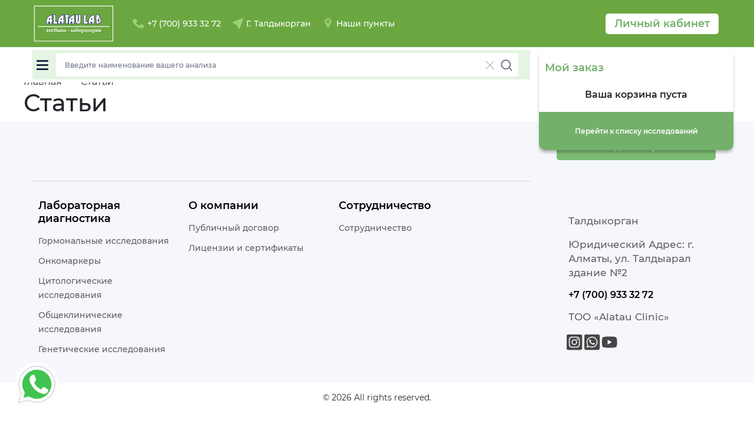

--- FILE ---
content_type: text/html; charset=utf-8
request_url: https://alataulab.kz/ru/taldykorgan/articles/
body_size: 11996
content:
<!DOCTYPE html>


<html lang="ru">
  <head>
    <meta charset="utf-8">
    <meta http-equiv="x-ua-compatible" content="ie=edge">
    <meta name="viewport" content="width=device-width, initial-scale=1, maximum-scale=3, minimum-scale=1">
    
        <link rel="alternate" href="https://alataulab.kz/ru//" hreflang="ru">
    
    <!-- Preload images -->
    
    <title>Статьи </title>
    <meta name="facebook-domain-verification" content="31x2d0w03y7dd63bjkas84a3qkqscv" />
    <meta http-equiv="Cache-Control" content="max-age=86400">
    <meta name="description" content="">
    <meta name="keywords" content="">
    <meta property="og:url" content="http://alataulab.kz/ru/taldykorgan/articles/">
    <meta property="og:title" content="Статьи">
    <meta property="og:description" content="">
    <meta property="og:image:" content="">
    <meta property="og:locale" content="ru">
    <meta property="og:site_name" content="alataulab.kz">
    <link rel="preload stylesheet" href="/static/styles/scripts/boostrap.min.css"  as="style">
    <link rel="preload stylesheet" href="/static/styles/base/style.min.css?v6" as="style">
    <link rel="preload stylesheet" href="/static/styles/main/style.min.css?v6" as="style">
    <link rel="preload stylesheet" href="/static/fonts/Montserrat/stylesheet.css" as="style">
    
    <link rel="shortcut icon" href="/static/img/icons/alatau.ico" type="image/x-icon">
    <link rel="icon" href="/static/img/icons/alatau.ico" type="image/x-icon">
    <link rel="preload stylesheet" href="https://fonts.googleapis.com/icon?family=Material+Icons" as="style" media="print" onload="this.media='all'">
    <link rel="preload stylesheet" href="/static/styles/scripts/swiper-bundle.min.css" as="style">
    <!-- Google tag (gtag.js) -->
    <script async src="https://www.googletagmanager.com/gtag/js?id=G-Q2HNGZ7388"></script>
    <script>
      window.dataLayer = window.dataLayer || [];
      function gtag(){dataLayer.push(arguments);}
      gtag('js', new Date());
      gtag('config', 'G-Q2HNGZ7388');
    </script>
    
  </head>
  <body>
    <!-- Yandex.Metrika counter -->
    <noscript><div><img src="https://mc.yandex.ru/watch/96334541" style="position:absolute; left:-9999px;" alt=""></div></noscript>
    <!-- /Yandex.Metrika counter -->
    
      <header class="header">
        <div class="header__top">
          <div class="container" style="padding: 0 10px;">
            <div class="header__top-left">
              <a href="/ru/taldykorgan/" class="header__top-logo">
                <img class="logo" src="/static/img/alatau-logo.svg" alt="logotype" loading="eager">
              </a>
                <span class="header__top-icon header__top-phone" id="PhoneInfoShow" onclick="showHiddenPhones()">
                  <img src="/static/img/icons/phone.svg" alt="phone" loading="eager">
                </span>
                <button class="header__top-icon header__top-mail" style="display: none;" data-toggle="modal" data-target="#AskaQuestionModal">
                  <img src="/static/img/icons/mail.svg" alt="mail" loading="eager">
                </button>
              <div class="header__top-number" id='phoneNumber'>
                <div class="phones-hidden">
                  
                  <a class="phone flex jc-c fd-c ai-c" href="tel:+7 (700) 933 32 72">
                    <img src="/static/img/icons/phone.svg" alt="phone" loading="eager">
                    <p>+7 (700) 933 32 72</p>
                  </a>  
                  
                  
                  
                </div>
              </div>
              <div class="header__top-mobile-number">
              </div>
              <div class="header__top-geo" data-toggle="modal" data-target="#regionModal">
                <img src="/static/img/icons/geo1.svg" alt="" loading="eager">
                <div class="info">
                  <p>Г.</p>
                  <p>Талдыкорган</p>
                </div>
              </div>
              <div class="geo__popup">
                <div class="geo__popup-label flex jc-c">
                    <p>Ваш город:<span>Талдыкорган</span></p>
                </div>
                <div class="geo__popup-buttons">
                  <div class="close">Верно</div>
                  <div data-toggle="modal" data-target="#regionModal">Изменить</div>
                </div>
                
            </div>
            <a class="header__top-geo" href="https://alataulab.kz/ru/astana/rec-points-map/" style="margin: 0;">
              <img src="/static/img/icons/punkts.svg" alt="" loading="eager">
              <div class="info">
                <p>Наши пункты</p>
              </div>
            </a>
            </div>
            <div class="header__top-right">
              
              <div class="sign flex ai-c">
                    <div class="lk-btn lk-btn-1" data-toggle="modal" data-target="#loginModal">Личный кабинет</div>
              
                    </div>
                    </div>
              </div>
            </div>
          </div>
        </div>
        <div class="header__mid">
          <div class="container">
            <div class="header__mid-block">
              <div class="header__mid-menu toggle-menu">
                <span></span>
              </div>
              <div class="header__mid-search header__search">
                  <div class="search__results">
                    <div class="container"></div>
                  </div>
                  <div class="search__input">
                    <input type="text" id="search" placeholder="Введите наименование вашего анализа">
                    <div class="search__clear flex ai-c jc-c"><img src="/static/img/icons/close2.svg" alt=""></div>
                    <div class="search__magnify glass">
                      <img src="/static/img/icons/lupa.svg"  alt="Лупа для поиска" loading="eager">
                    </div>
                    <div class="search__magnify loading">
                      <img src="/static/img/animations/search-loading.svg"  alt="анимация загрузки" loading="eager">
                    </div>
                  </div>
              </div>
              <!-- <div class="header__mid-cart"><img src="/static/img/icons/cart.svg" alt="cart"> 500₸</div> -->
              <div  class="basket">
                <img class="basket__icon" src="/static/img/icons/cart.svg" alt="" loading="eager">
                <div class="basket__info flex">
                    <div class="basket__title">Корзина</div>
                    <div class="basket__count"><span class="cart-count">0</span> <span class="cart-count-text"> анализов</span><span class="cart-sum">0</span></div>
                </div>
                <div class="basket__body">
                  <div class="dpage-menu">
                    
                        <a href="/ru/licenzii-i-sertifikaty/">Лицензии и сертификаты</a>
                    
                        <a href="/ru/check-dlya-muzhchin/">Check up для мужчин</a>
                    
                        <a href="/ru/check-dlya-zhenshin/">Check-up для женщин</a>
                    
                        <a href="/ru/obshij-analiz-mochi/">Общий анализ мочи</a>
                    
                        <a href="/ru/biohimicheskie-analizy/">Биохимические анализы</a>
                    
                        <a href="/ru/analiz-na-glyuten/">Анализ на глютен в медицинской лаборатории Alatau Lab</a>
                    
                        <a href="/ru/sdat-analizy-dlya-beremennyh/">Сдать анализы для беременных в лаборатории Alatau Lab</a>
                    
                        <a href="/ru/analiz-deficit-vitaminov-i-mikroelementov/">Сдать полный комплексный анализ крови на дефицит витаминов и микроэлементов в организме в медицинской лаборатории Alatau Lab</a>
                    
                        <a href="/ru/kakoj-sdavat-analiz-na-vitamin-d-laboratorii-alatau-lab/">Какой сдавать анализ на витамин Д, зачем, для чего, что показывает и сколько делается. Как подготовиться и какая цена анализа на витамин D  в медицинской лаборатории Alatau Lab</a>
                    
                        <a href="/ru/analizy-na-allergiyu-v-medicinskoj-laboratorii-alatau-lab/">Анализы на аллергию в медицинской лаборатории Alatau Lab</a>
                    
                        <a href="/ru/sotrudnichestvo/">Сотрудничество с Alatau Lab</a>
                    
                        <a href="/ru/geneticheskie-issledovaniya/">Генетические исследования</a>
                    
                        <a href="/ru/obsheklinicheskie-issledovaniya/">Общеклинические исследования</a>
                    
                        <a href="/ru/citologicheskie-issledovaniya/">Цитологические исследования</a>
                    
                        <a href="/ru/publichnyj-dogovor/">Публичный договор</a>
                    
                        <a href="/ru/onkomarkery/">Онкомаркеры</a>
                    
                        <a href="/ru/gormonalnye-issledovaniya/">Гормональные исследования</a>
                    
                  </div>
                <div>
                <div class="title">Мой заказ</div>
                <img class="close__icon" src="/static/img/icons/close.svg" alt="кнопка закрытия" loading="eager">
                </div>
                <div class="basket__list" id="cart-content">
                </div>
                <div class="basket__total flex ai-c empty">
                  <p class="basket__total-sum">
                    <b>Итого: </b>
                    <span class="cart-sum"></span>
                  </p>
                  <div class="basket__clear clear-cart"><img src="/static/img/icons/delete.svg" alt="" loading="eager"></div>
                  <div class="basket__total-note">Ваша корзина пуста</div>
                <span class="basket__total__count" id="cart-content-final-price" style="display: none;"></span>
                </div>
                <div class="basket__total-btns">
                  <div class="basket__total__pay flex ai-c jc-c order to-step" data-target="1">Оформить заказ</div>
                  <a class="basket__total__house-call flex ai-c jc-c" href="/house-call/">Вызвать на дом</a>
                </div>
                </div>
              </div>
            </div>
          </div>
        </div>
      </header>
      <div class="header__mockup"></div>
      <div id="menu" class="">
        <div class="container">
          <nav class="main-nav">
            
              <div class="main-nav__block">
                <div class="main-nav__block__title">Лабораторная диагностика</div>
                
                  <a href="/ru/gormonalnye-issledovaniya/" class="main-nav__block__item">Гормональные исследования</a>
                
                  <a href="/ru/onkomarkery/" class="main-nav__block__item">Онкомаркеры</a>
                
                  <a href="/ru/citologicheskie-issledovaniya/" class="main-nav__block__item">Цитологические исследования</a>
                
                  <a href="/ru/obsheklinicheskie-issledovaniya/" class="main-nav__block__item">Общеклинические исследования</a>
                
                  <a href="/ru/geneticheskie-issledovaniya/" class="main-nav__block__item">Генетические исследования</a>
                
              </div>
            
              <div class="main-nav__block">
                <div class="main-nav__block__title">О компании</div>
                
                  <a href="/ru/publichnyj-dogovor/" class="main-nav__block__item">Публичный договор</a>
                
                  <a href="/ru/licenzii-i-sertifikaty/" class="main-nav__block__item">Лицензии и сертификаты</a>
                
              </div>
            
              <div class="main-nav__block">
                <div class="main-nav__block__title">Сотрудничество</div>
                
                  <a href="/ru/sotrudnichestvo/" class="main-nav__block__item">Сотрудничество</a>
                
              </div>
            
            
          </nav>
        </div>
      </div>
    
    
    <main>
        <div class="page">
            <div class="container">
            
                <div class="row">
                    <div class="breadcrumbs">
                        <a href="/ru/taldykorgan/">Главная</a>
                        <i class="material-icons down-icon">chevron_right</i>
                        <a>Статьи</a>
                    </div>
                </div>
                <div class="row">
                    <div class="title-big">
                        <h1>Статьи</h1>
                    </div>
                </div>
                <div class="row">
                    <div class="news-gallery">
                        
                    </div>
                </div>
              
            </div>
        </div>
    </main>

    

<link rel="stylesheet" href="/static/styles/create-order/style.min.css?v9">

<div class="first-block" style="display: none;">
	<div class="overlay"></div>
	<div class="container">
		<div class="row second-step cart-wrapper">
			<div class="title-row">
				<p>Внести данные клиента<br><strong>который будет сдавать исследования</strong></p>
				<div class="steps-check">
					<div class="active">
						<span><i></i></span>
						<p id="open-invivo-tab-0">Исследования</p>
					</div>
					<div class="line"></div>
					<div class="active">
						<span><i></i></span>
						<p>Регистрация</p>
					</div>
					<div class="line"></div>
					<div>
						<span><i></i></span>
						<p>Оформление </p>
					</div>
				</div>
			</div>
			<div class="inner">
				<!-- when class 'for-women' appeared two block showed -->
				<div class="step step_2 for-woman" data-form-value="false" id="checkout-step" data-url="/ru/landing/create-order/">
					<div class="row_1">
						<div class="dropdown-wrapper select_7" id="order-city-selector">
							<p>Регион</p>
							<div class="ae-dropdown dropdown">
								<div class="ae-select">Талдыкорган
									<span class="ae-select-content"></span>
								</div>
								<ul class="drop-menu ae-hide">
								</ul>
							</div>
							<input type="hidden" required name="city" />
						</div>
						<div class="dropdown-wrapper select_8" id="order-address-selector">
							<div class="map-sel">
								<p>Пункт приема</p>
								<a href="" data-toggle="modal" data-target="#PlaceAdrModal">Выбрать на карте</a>
							</div>
							<div class="ae-dropdown dropdown">
								<div class="ae-select">
									<span class="ae-select-content">Не выбрано</span>
									<i class="material-icons down-icon">keyboard_arrow_down</i>
								</div>
								<ul class="drop-menu ae-hide" id="id_reception_point">
									<li data-value="" class="selected">Не выбрано</li>
								</ul>
							</div>
							<input type="hidden" required name="address" />
						</div>
						<div class="for">
							<label class="radio">
								<input type="radio" id="for_me" name="on_other_man" hidden value="0" checked>
								<span class="checkmark"><p>Для себя</p></span>
							</label>
							<label class="radio">
								<input type="radio" id="for_another" name="on_other_man" value="1" hidden>
								<span class="checkmark"><p>Для другого</p></span>
							</label>
						</div>
					</div>
					<div class="row_2">
						<div>
							<label for="id_s_name" class="">
								<p>Фамилия</p>
								<input type="text" name="s_name" placeholder="Фамилия" id="id_s_name" autocomplete="off" required>
							</label>
						</div>
						<div>
							<label for="id_first_name" class="">
								<p>Имя</p>
								<input type="text" name="name" placeholder="Имя" id="id_first_name" autocomplete="off" required>
							</label>
						</div>
						<div>
							<label for="id_last_name" class="">
								<p>Отчетство</p>
								<input type="text" name="last_name" placeholder="Отчество" id="id_last_name" autocomplete="off" required>
							</label>
						</div>
						<div>
							<label for="id_unique_id" class="">
								<p>ИИН</p>
								<input type="text" name="unique_id" placeholder="ИИН" id="id_unique_id" autocomplete="off" required>
							</label>
						</div>
						<div>
							<label for="id_birth_date" class="b-day">
								<p>Дата рождения</p>
								<input type="text" name="birth_date" class="invivo-trigger-date-picker" placeholder="Дата рождения" id="id_birth_date" />
							</label>
						</div>
						<div class="sex">
							<p>Пол</p>
							<div>
								<label class="radio">
									<input type="radio" id="male" name="sex_create_order" hidden="" value="1">
									<span class="checkmark"></span>
									<p>Мужской</p>
								</label>
								<label class="radio">
									<input type="radio" id="female" name="sex_create_order" hidden="" value="0">
									<span class="checkmark"></span>
									<p>Женский</p>
								</label>
							</div>
						</div>
						<div class="woman" id="menstruation_date-container">
							<label for="id_menstruation_date">
								<p>Дата последней менструации</p>
								<input type="text" name="menstruation_date" id="id_menstruation_date" class="invivo-trigger-date-picker hasDatepicker" />
							</label>
						</div>
						<div class="dropdown-wrapper select_11 woman" id="pregnancy-container">
							<label for="id_pregnancy">
								<p>Срок беременности</p>
								<input type="number" name="pregnancy" id="order_form_pregnancy_input" />
							</label>
						</div>
						<div class="submit">
							<label class="checkbox">
								<input type="checkbox" hidden="" id="approve-requirements" disabled checked>
								<span></span>
								<p class="">Я согласен на обработку своих <a href="#" data-toggle="modal" data-target="#PrivacyPolicy">персональных данных</a></p>
							</label>
							<button class="red to-step" data-target="2">Оформить заказ</button>
						</div>
						<div class="description-text-comments" style="width: 450px; margin-top:auto;">
						<p class="note"></p>
						</div>
					</div>
				</div>
			</div>
		</div>
		<div class="row third-step cart-wrapper" style="display: none">
			<div class="title-row">
				<p>Подтверждение</p>
				<div class="steps-check">
					<div class="active">
						<span><i></i></span>
						<p id="open-invivo-tab-0">Исследования</p>
					</div>
					<div class="line"></div>
					<div class="active">
						<span><i></i></span>
						<p id="open-invivo-tab-1">Регистрация</p>
					</div>
					<div class="line"></div>
					<div class="active">
						<span><i></i></span>
						<p>Оформление </p>
					</div>
				</div>
			</div>
			<div class="inner">
				<div class="step step_3">
					<div class="left">
						<div class="order-list simplebar">
							<ul id="create-order-cart-content-3-step">
							</ul>
						</div>
						<div class="total discount-total">
							<ul>
								<li>
									<p>Итого:</p>
									<span id="order-3rd-step-sub-total-block"> ₸</span>
								</li>
								<li>
									<p id="order-3rd-step-discount-percent"> </p>
									<span id="order-3rd-step-discount-block"> </span>
								<li class="summary">
									<p>К оплате:</p>
									<span id="order-3rd-step-final-block"> ₸</span>
								</li>
							</ul>
						</div>
					</div>
					<div class="right">					
						<div class="pay">
							<button id="pay-with-cash-button">Оформить заказ</button>
						</div>
						<div class="text" style="margin-top: 50px;">
							<p><b>Внимание:</b> 
								Если у вас возникли вопросы по оформлению заказа, пожалуйста, обращайтесь по номеру
								+7 (700) 933 32 72</p>
						</div>
					</div>
				</div>
			</div>
		</div>
	</div>
</div>

    
      <div class="social__links">
        
        <a href="https://wa.me/+77717190966" target="_blank">
          <img src="/static/img/animations/whatsapp.gif" alt="" loading="eager">
        </a>
        
        
      </div>
      <footer class="footer">
        <div class="footer__question">
          <div class="container">
            <div class="footer__question-right">
              <div class="footer__question-button">
                <div class="button" data-toggle="modal" data-target="#AskaQuestionModal">Задать вопрос</div>
              </div>
            </div>
          </div>
        </div>
        <div class="footer__line">
          <div class="container">
            <div class="line"></div>
          </div>
        </div>
        <div class="footer__nav">
            <div class="container">
              <div class="footer__menu">
                
                  <div class="nav__block">
                    <div class="footer__nav-title">Лабораторная диагностика</div>
                    
                      <a href="/ru/gormonalnye-issledovaniya/">Гормональные исследования</a>
                    
                      <a href="/ru/onkomarkery/">Онкомаркеры</a>
                    
                      <a href="/ru/citologicheskie-issledovaniya/">Цитологические исследования</a>
                    
                      <a href="/ru/obsheklinicheskie-issledovaniya/">Общеклинические исследования</a>
                    
                      <a href="/ru/geneticheskie-issledovaniya/">Генетические исследования</a>
                    
                  </div>
                
                  <div class="nav__block">
                    <div class="footer__nav-title">О компании</div>
                    
                      <a href="/ru/publichnyj-dogovor/">Публичный договор</a>
                    
                      <a href="/ru/licenzii-i-sertifikaty/">Лицензии и сертификаты</a>
                    
                  </div>
                
                  <div class="nav__block">
                    <div class="footer__nav-title">Сотрудничество</div>
                    
                      <a href="/ru/sotrudnichestvo/">Сотрудничество</a>
                    
                  </div>
                
                
              </div>
              <div class="footer__content">
                <div class="footer__nav-info">
                  <p class="city">Талдыкорган</p>
                  <p class="location">Юридический Адрес: г. Алматы, ул. Талдыарал здание №2</p>
                  <a href="tel:0+7 (700) 933 32 72" class="phone-call"><p>+7 (700) 933 32 72</p></a>
                  <p>ТОО «Alatau Clinic»</p>
                </div>
                <div class="footer__nav-icons">
                  
                  
                  <div class="footer__nav-icon">
                    <a target="_blank" href="https://www.instagram.com/alataulab.kz/"><img src="/static/img/icons/instagram-square-brands.svg" alt="" loading="lazy"></a>
                  </div>
                  
                  
                  
                  
                  <div class="footer__nav-icon">
                    <a target="_blank" href="https://wa.me/+77717190966"><img src="/static/img/icons/whatsapp-square-brands.svg" alt="" loading="lazy"></a>
                  </div>
                  
                  
                  <div class="footer__nav-icon">
                    <a target="_blank" href="https://www.youtube.com/@alataulab"><img src="/static/img/icons/youtube-square-brands.svg" alt="" loading="lazy" style="width: 30px;"></a>
                  </div>
                </div>
              </div>
            </div>
        </div>
        <div class="footer__head">
          <div class="container" style="padding: 0 10px;">
            <div class="footer__discleimer">
                  © 2026 All rights reserved.
            </div>
          </div>
        </div>
      </footer>
      
<!-- Modals -->

<!-- Modal region -->
<div class="modal fade" id="regionModal" tabindex="-1"  aria-hidden="true"><div class="modal-dialog"><div class="modal-content"><div class="region__modal"><div class="region__modal-header"><div class="title">Выберите ваш город</div><button type="button" class="close" data-dismiss="modal" aria-label="Close"><i class="material-icons down-icon">cancel</i></button></div><div class="region-search"><div class="region-search__content"><input type="text" id="search-region" placeholder="Быстрый поиск нужного города  ..." ><div class="region-search__magnify"><img style="width: 20px; height: 20px;" loading="lazy" src="/static/img/icons/magnifier.svg" alt=""/></div></div><div class="region-search__result"></div></div><div class="region__wrapper"><div class="region__list"><div class="region__list-item"><p class="scroll">А</p><div class="region__list-cities"><a class="clear-session-storage" data-id="akmolinskaya-oblast" href="/ru/akmolinskaya-oblast/articles/">Акмолинская область</a><a class="clear-session-storage" data-id="aktau" href="/ru/aktau/articles/">Актау</a><a class="clear-session-storage" data-id="aktobe" href="/ru/aktobe/articles/">Актобе</a><a class="clear-session-storage" data-id="almaty" href="/ru/almaty/articles/">Алматы</a><a class="clear-session-storage" data-id="astana" href="/ru/astana/articles/">Астана</a><a class="clear-session-storage" data-id="atyrau" href="/ru/atyrau/articles/">Атырау</a></div></div><div class="region__list-item"><p class="scroll">Б</p><div class="region__list-cities"><a class="clear-session-storage" data-id="balhash" href="/ru/balhash/articles/">Балхаш</a></div></div><div class="region__list-item"><p class="scroll">Ж</p><div class="region__list-cities"><a class="clear-session-storage" data-id="zharkent" href="/ru/zharkent/articles/">Жаркент</a><a class="clear-session-storage" data-id="zhezkazgan" href="/ru/zhezkazgan/articles/">Жезказган</a><a class="clear-session-storage" data-id="zhetisaj" href="/ru/zhetisaj/articles/">Жетысай</a></div></div><div class="region__list-item"><p class="scroll">К</p><div class="region__list-cities"><a class="clear-session-storage" data-id="karaganda" href="/ru/karaganda/articles/">Караганда</a><a class="clear-session-storage" data-id="kaskelen" href="/ru/kaskelen/articles/">Каскелен</a><a class="clear-session-storage" data-id="kokshetau" href="/ru/kokshetau/articles/">Кокшетау</a><a class="clear-session-storage" data-id="kordaj" href="/ru/kordaj/articles/">Кордай</a><a class="clear-session-storage" data-id="kostanaj" href="/ru/kostanaj/articles/">Костанай</a><a class="clear-session-storage" data-id="kyzylorda" href="/ru/kyzylorda/articles/">Кызылорда</a></div></div><div class="region__list-item"><p class="scroll">Л</p><div class="region__list-cities"><a class="clear-session-storage" data-id="lisakovsk" href="/ru/lisakovsk/articles/">Лисаковск</a></div></div><div class="region__list-item"><p class="scroll">О</p><div class="region__list-cities"><a class="clear-session-storage" data-id="oskemen" href="/ru/oskemen/articles/">Оскемен</a></div></div><div class="region__list-item"><p class="scroll">П</p><div class="region__list-cities"><a class="clear-session-storage" data-id="pavlodar" href="/ru/pavlodar/articles/">Павлодар</a><a class="clear-session-storage" data-id="petropavlovsk" href="/ru/petropavlovsk/articles/">Петропавловск</a></div></div><div class="region__list-item"><p class="scroll">С</p><div class="region__list-cities"><a class="clear-session-storage" data-id="satpaev" href="/ru/satpaev/articles/">Сатпаев</a><a class="clear-session-storage" data-id="semej" href="/ru/semej/articles/">Семей</a></div></div><div class="region__list-item"><p class="scroll">Т</p><div class="region__list-cities"><a class="clear-session-storage" data-id="taldykorgan" href="/ru/taldykorgan/articles/">Талдыкорган</a><a class="clear-session-storage" data-id="taraz" href="/ru/taraz/articles/">Тараз</a><a class="clear-session-storage" data-id="temirtau" href="/ru/temirtau/articles/">Темиртау</a><a class="clear-session-storage" data-id="turkestanskaya-oblast" href="/ru/turkestanskaya-oblast/articles/">Туркестанская область</a></div></div><div class="region__list-item"><p class="scroll">У</p><div class="region__list-cities"><a class="clear-session-storage" data-id="uralsk" href="/ru/uralsk/articles/">Уральск</a></div></div><div class="region__list-item"><p class="scroll">Ч</p><div class="region__list-cities"><a class="clear-session-storage" data-id="chundzha" href="/ru/chundzha/articles/">Чунджа</a></div></div><div class="region__list-item"><p class="scroll">Ш</p><div class="region__list-cities"><a class="clear-session-storage" data-id="shahtinsk" href="/ru/shahtinsk/articles/">Шахтинск</a><a class="clear-session-storage" data-id="shymkent" href="/ru/shymkent/articles/">Шымкент</a></div></div></div><div class="city-list-scroll-wrapper"></div></div></div></div></div></div><!--  --><!-- Modal place adress --><div class="modal fade place-adr" id="PlaceAdrModal" tabindex="-1"  aria-hidden="true"><div class="modal-dialog" role="document"><div class="modal-content"><div class="modal-header"><h5 class="modal-title">Адреса приемных пунктов</h5><button type="button" class="close" data-dismiss="modal" aria-label="Close"><i class="material-icons down-icon">cancel</i></button></div><div class="modal-body"><div class="inner"><div class="list-block simplebar"><div class="all_maps_post" id="reception-points-wrapper"></div></div><div class="map-block"><div class="map-popup"><div class="map-popup-row flex ai-c"><img class="map-popup-row__icon" src="/static/img/icons/map-mark-1.svg" alt=""><div class="map-popup-row__text info-title"></div><div class="map-popup-row__text"><a target="_blank" href="#" class="google-map-link">Посмотреть на yandex maps</a></div></div><div class="map-popup-row flex ai-c"><img class="map-popup-row__icon" src="/static/img/icons/phone.svg" alt=""><div class="map-popup-row__text"><a href="tel: +7 (700) 933 32 72" class="info-phone">+7 (700) 933 32 72</a></div></div><div class="map-popup-row flex ai-c"><img class="map-popup-row__icon" src="/static/img/icons/clock.svg" alt=""><p class="time-sampling-title" style="display: none">Время выдачи результатов</p><div class="map-popup-row__text time-sampling"></div></div><div class="map-popup-row flex ai-c" style="display: none;"><p class="time-delivery-title" style="display: none">Время забора</p><div class="map-popup-row__text time-sampling"></div></div></div><div id="map"></div></div></div><div class="footer-info"><div class="text"><p>Вы можете узнать адресе приёмных пунктов позвонив  по бесплатному телефону: 0800210777<br>
                            График работы контакт-центра: пн.-пт. с 8.00 до 19.00, сб. с 8.00 до 14.00, вс. - выходной
                        </p><p>Напоминаем, что большинство исследований сдается натощак до 11:00</p><p class="note"></p></div><div class="accept" id="selected-reception-point-wrapper"><p></p><p class="adress-name"></p><button type="submit" class="red" data-reception-point-id="">Выбрать пункт</button></div></div></div></div></div></div><!--  --><!-- Modal LogIn--><div class="modal fade leftsidemodal" id="loginModal" tabindex="-1"  aria-hidden="true"><div class="modal-dialog" role="document"><div class="modal-content"><div class="modal-header"><button type="button" class="close" data-dismiss="modal" aria-label="Close"><i class="material-icons down-icon">cancel</i></button></div><div class="modal-body simplebar"><div class="inner"><div class="discount-block"></div><div class="title-big"><p>Войти</p></div><div class="form"><form action="/ru/login" method="POST" id="abstract-login-form"><input type="hidden" name="csrfmiddlewaretoken" value="Cp4X3jsXqmAhfYFrh0dkK7yhi35mzdZhF78gY65CSftH7MzLKiwKcagjFyovQzPB"><label class="focused"><p>ИИН (12 цифр)
                                  <i class="material-icons down-icon" data-toggle="tooltip" data-placement="top"
                                     title="Введите Ваш ИИН, с которым проходили регистрацию" data-original-title="Введите Ваш ИИН, с которым проходили регистрацию">info</i></p><input type="text" minlength="12" class="iin_mask" name="login" maxlength="12" id="id_login_login" autocomplete="username" required></label><label class="focused"><p>Пароль</p><a id="restore-password-a" href="">Забыли пароль?</a><input type="password" name="password" id="id_password_login" autocomplete="current-password" required=""></label><label><button type="submit">Вход</button></label></form><p class="results">Получение результатов исследований доступно без регистрации.
                          <a href="#" id="get-result-button-from-login-modal">Получить результаты</a></p></div></div><div class="foot"><p>Вы впервые тут?</p><button data-toggle="modal" data-target="#SignInModal" id="SignInBtn">Регистрация</button></div></div></div></div></div><!--  --><!-- Modal SignIn--><div class="modal fade leftsidemodal" id="SignInModal" tabindex="-1"  aria-hidden="true"><div class="modal-dialog" role="document"><div class="modal-content"><div class="modal-header"><button type="button" class="close" data-dismiss="modal" aria-label="Close"><i class="material-icons down-icon">cancel</i></button></div><div class="modal-body simplebar"><div class="inner"><div class="title-big"><p>Регистрация</p></div><div class="text"><p>Создаваемый аккаунт будет индивидуальным для каждого пациента. Анкета является конфиденциальной.</p></div><div class="form"><form action="/ru/registration" id="abstract-register-form" ><input type="hidden" name="csrfmiddlewaretoken" value="Cp4X3jsXqmAhfYFrh0dkK7yhi35mzdZhF78gY65CSftH7MzLKiwKcagjFyovQzPB"><label class="focused"><p>ИИН (12 цифр)</p><input type="text" name="unique_id" placeholder="Обязательно поле" id="id_unique_id_signin" class="iin_mask" required></label><label class="focused"><p>Номер телефона в формате +7 xxx xxx xxxx</p><input type="text" name="phone" placeholder="Обязательно поле" id="id_phone_signin" required="" class="phone_mask"></label><label class="password-wrapper focused"><p>Пароль</p><input type="password" class="password-input" name="password" placeholder="Придумайте пароль" id="id_password_signin" required="" autocomplete="current-password"></label><label class="password-wrapper"><p>Повторите пароль</p><input type="password" class="password-input" name="password_confirm" placeholder="Введите пароль еще раз" id="id_password_signin_confirm" autocomplete="current-password"></label><label><p>Фамилия</p><input type="text" name="s_name" maxlength="300" placeholder="Обязательное поле" id="id_s_name_signin" required></label><label><p>Имя</p><input type="text" name="name" maxlength="300"  placeholder="Обязательное поле" id="id_name_signin" required=""></label><label><p>Отчество</p><input type="text" name="last_name" maxlength="300" placeholder="Обязательное поле"  id="id_last_name_signin" required=""></label><label class="b-day"><p>Дата рождения</p><input id="id_birth_date_signin" type='date' name="birth_date" min='1920-01-01' max='2000-12-13' /></label><label><p>E-mail</p><input type="email" name="email" maxlength="254" placeholder="Обязательное поле" id="id_email_signin" autocomplete="email" required=""></label><div class="sex"><p>Пол</p><div class="radio-info"><label class="radio-block"><input type="radio" name="sex" id="male_signin" value="1" hidden checked><span class="checkmark"></span><p>Мужской</p></label><label class="radio-block"><input type="radio" name="sex" id="female_signin" value="0" hidden><span class="checkmark"></span><p>Женский</p></label></div></div><label class="checkbox"><input type="checkbox" hidden="" checked><span></span><p class="checkbox__text">Я согласен с <a href="#" data-toggle="modal" data-target="#OfferModal"> условиями предоставления услуг </a> и на обработку <a href="#" data-toggle="modal" data-target="#PrivacyPolicy">персональных данных</a></p></label><label><button id="registationSubmitBtn">Регистрация</button></label></form></div></div></div></div></div></div><!--  --><!-- Modal CovidForm--><div class="modal fade leftsidemodal" id="CovidFormModal" tabindex="-1"  aria-hidden="true"><div class="modal-dialog" role="document"><div class="modal-content"><div class="modal-header"><button type="button" class="close" data-dismiss="modal" aria-label="Close"><i class="material-icons down-icon">cancel</i></button></div><div class="modal-body simplebar"><div class="inner"><div class="title-big"><p>Запись на ПЦР тест</p></div><div class="text"><p></p></div><div class="form"><form action="/ru/ajax/covid-form" method="post" id="covid_form"><input type="hidden" name="csrfmiddlewaretoken" value="Cp4X3jsXqmAhfYFrh0dkK7yhi35mzdZhF78gY65CSftH7MzLKiwKcagjFyovQzPB"><label><p>Ваше имя</p><input type="text" name="name" maxlength="127" placeholder="Например, Иван"
                    id="id_name_covid" required=""></label><label><p>Ваш номер мобильного телефона в формате<br>+380ххххххххх </p><input type="tel" name="phone" maxlength="20" class="phone_mask"
                    placeholder="Например +380 777 777 777" id="id_phone_covid" required=""></label><label><div class="city__covid-wrapper d-flex flex-column"><p>Ваш регион</p><select id="id_city_covid" name="city" required=""><option disabled data-display="Ничего не выбрано">Ничего не выбрано
                      </option><option value="2">Шымкент</option><option value="5">Тараз</option><option value="6">Кордай</option><option value="11">Каскелен</option><option value="12">Талдыкорган</option><option value="13">Жаркент</option><option value="9">Чунджа</option><option value="1">Алматы</option><option value="19">Темиртау</option><option value="20">Шахтинск</option><option value="21">Балхаш</option><option value="3">Астана</option><option value="15">Кызылорда</option><option value="16">Караганда</option><option value="22">Костанай</option><option value="24">Актобе</option><option value="23">Атырау</option><option value="25">Актау</option><option value="26">Петропавловск</option><option value="27">Акмолинская область</option><option value="28">Кокшетау</option><option value="29">Туркестанская область</option><option value="30">Павлодар</option><option value="31">Оскемен</option><option value="32">Семей</option><option value="33">Сатпаев</option><option value="34">Жетысай</option><option value="44">Уральск</option><option value="45">Лисаковск</option><option value="46">Жезказган</option></select></div></label><div class="capcha-block"><div class="g-recaptcha" data-sitekey="6LduoaYUAAAAAFoMw3ELq-CAa18--HfHRL7YLc9u"></div></div><label class="checkbox"><input type="checkbox" hidden=""><span></span><p>Я согласен с<a href="#" data-toggle="modal" data-target="#OfferModal">условиями оферты</a>и обработку своих<a data-toggle="modal" href="#" data-target=".bd-example-modal-lg">персональных данных</a></p></label><label><button type="submit">Записаться</button></label></form></div></div></div></div></div></div><!--  --><!-- Modal GetResults--><div class="modal fade leftsidemodal" id="GetResultModal" tabindex="-1"  aria-hidden="true"><div class="modal-dialog" role="document"><div class="modal-content"><div class="modal-header"><button type="button" class="close" data-dismiss="modal" aria-label="Close"><i class="material-icons down-icon">cancel</i></button></div><div class="modal-body simplebar"><div class="inner"><div class="title-big"><p>Результаты</p></div><div class="text"><p>Вы можете получить результаты исследования следующими способами:</p><ul><li>На e-mail, если вы его указали при регистрации</li><li>Отсканировать QR-код на бланке заказа и увидеть результаты по ссылке</li><li>Скачать бланк с результатами на сайте в личном кабинете</li><li>Бумажную версию результатов Вы можете получить в любом пункте лаборатории по предъявлению бланка заказа.</li></ul></div><div class="form"><form action="/ru/ajax/get-result/" method="POST" id="get-result-form"><label><p>Номер заказа</p><input type="text" name="number" placeholder="Последние 4 цифры номера заказа" id="id_number"></label><label><p>Кодовое слово</p><span data-html="true" data-toggle="tooltip" data-placement="top" title="Кодовое слово должно состоять из букв и цифр латинского алфавита. Длина 7 символов, например: GR759YR. Кодовое слово расположено на бланке заказа.">Полезная информация</span><input type="text" name="code_word" placeholder="Кодовое слово напечатано на бланке заказа" id="id_code_word"></label><label class="checkbox"><input name="send_by_email" type="checkbox" hidden=""><span></span><p>Отправить результаты на email</p></label><label class="focused"><p>Введите e-mail</p><input type="email" name="email"
                                       placeholder="Введите ваш адрес электронной почты" ></label><label><button type="submit">Получить результаты</button></label><small>Этот сайт защищен reCAPTCHA и Google
                                <a href="https://policies.google.com/privacy">Политика Конфиденциальности </a> и
                                <a href="https://policies.google.com/terms">Условия предоставления услуг</a>  .
                            </small></form></div></div></div></div></div></div><!--  --><!-- Modal Question --><div class="modal fade leftsidemodal" id="AskaQuestionModal" tabindex="-1"  aria-hidden="true"><div class="modal-dialog" role="document"><div class="modal-content"><div class="modal-header"><button type="button" class="close" data-dismiss="modal" aria-label="Close"><i class="material-icons down-icon">cancel</i></button></div><div class="modal-body simplebar"><form class="inner" action="/ru/ajax/put-feedback/" method="post" id="feedback_form"><input type="hidden" name="csrfmiddlewaretoken" value="Cp4X3jsXqmAhfYFrh0dkK7yhi35mzdZhF78gY65CSftH7MzLKiwKcagjFyovQzPB"><div class="title-big"><p>Задать вопрос</p></div><p>Менеджеры лаборатории с радостью ответят на ваши вопросы</p><div class="modal-que-info"><div class="info-contant"><input type="text" name="name" maxlength="250" placeholder="Ваше имя*" id="id_name_feedback" required></div><div class="info-contant"><input type="tel" name="phone" maxlength="250" class="phone_mask" placeholder="Телефон*" id="id_phone_feedback" required></div><div class="info-contant"><input type="email" name="email" maxlength="250" placeholder="E-mail" id="id_email_feedback"></div><div class="info-contant-text"><textarea name="message" rows="6" placeholder="Сообщение*" id="id_message_feedback" required></textarea></div></div><label class="checkbox"><input name="send_by_email" type="checkbox" checked hidden=""><span></span><p class="checkbox__text">Я согласен с <a href="#" data-toggle="modal" data-target="#OfferModal"> условиями </a><a href="#" data-toggle="modal" data-target="#OfferModal"> предоставления </a><a href="#" style="margin-right: 5px" data-toggle="modal" data-target="#OfferModal"> услуг </a> и на обработку <a href="#" data-toggle="modal" data-target="#PrivacyPolicy">персональных данных</a></p></label><button type="submit" class="button-questions">Отправить</button></form></div></div></div></div><!--  --><!-- Modal packeges--><div class="modal fade leftsidemodal content-pop" id="PackageModal" tabindex="-1"  aria-hidden="true"><div class="modal-dialog" role="document"><div class="modal-content"><div class="modal-header"><button type="button" class="close" data-dismiss="modal" aria-label="Close"><i class="material-icons down-icon">cancel</i></button></div><div class="modal-body simplebar"></div></div></div></div><!--  --><!-- Modal packeges inner --><div class="modal fade leftsidemodal content-pop" id="PackageModalInner" tabindex="-1"  aria-hidden="true"><div class="modal-dialog" role="document"><div class="modal-content"><div class="modal-header"><button type="button" class="close" data-dismiss="modal" aria-label="Close"><i class="material-icons down-icon">cancel</i></button></div><div class="modal-body simplebar"><div class="inner"><div class="back"><a href="" data-dismiss="modal" aria-label="Close"><i class="material-icons down-icon">chevron_left</i>Назад</a></div><div class="title-big"><p></p></div><div class="text"></div></div></div></div></div></div><!--  --><!-- Modal tests inner --><div class="modal fade leftsidemodal content-pop" id="TestsModalInner" tabindex="-1"  aria-hidden="true"><div class="modal-dialog" role="document"><div class="modal-content"><div class="modal-header"><button type="button" class="close" data-dismiss="modal" aria-label="Close"><i class="material-icons down-icon">cancel</i></button></div><div class="modal-body simplebar simplebar-can-scoll" style="height: auto;" id="research-description-modal-content"></div></div></div></div><!--  --><!-- Modal EditAccount--><div class="modal fade leftsidemodal" id="EditAccountModal" tabindex="-1"  aria-hidden="true"><div class="modal-dialog" role="document"><div class="modal-content"><div class="modal-header"><button type="button" class="close" data-dismiss="modal" aria-label="Close"><i class="material-icons down-icon">cancel</i></button></div><div class="modal-body simplebar"><div class="inner"><div class="title-big"><p>Редактировать</p></div><div class="form"><form action="/ru/edit-profile" method="POST" id="abstract-edit-profile-form"><label><p>Фамилия </p><input type="text" name="s_name" maxlength="300" value="" placeholder="Фамилия" id="id_s_name_edit" required></label><label><p>Имя</p><input type="text" name="name" maxlength="300" value="" placeholder="Имя" id="id_name_edit" required></label><label><p>Отчетство</p><input type="text" name="last_name" maxlength="300" value="" placeholder="Отчество" id="id_last_name_edit" required></label><label><p>E-mail</p><input type="email" name="email" maxlength="254" value="" id="id_email_edit" required></label><label><p>Ваш номер мобильного телефона в формате <br> ххх хххx ххх</p><input type="text" name="phone" maxlength="50" class="phone_mask-edit-profile" value="" id="id_phone_edit" required></label><label class="b-day"><p>Дата рождения</p><input id="id_birth_date_edit" type='date' name="birth_date" min='1920-01-01' max='2000-12-13' value="" /></label><div class="sex"><p>Пол</p><div><label class="radio"><input type="radio" name="sex" id="male_edit" value="1" hidden ><span class="checkmark disabled"></span><p>Мужской</p></label><label class="radio"><input type="radio" name="sex" id="female_edit" value="0" hidden ><span class="checkmark disabled"></span><p>Женский</p></label></div></div><label><button type="submit">Редактировать</button></label></form></div></div></div></div></div></div><!--  --><!-- Modal RestorePassword--><div class="modal fade leftsidemodal" id="RestorePasswordModal" tabindex="-1"  aria-hidden="true"><div class="modal-dialog" role="document"><div class="modal-content"><div class="modal-header"><button type="button" class="close" data-dismiss="modal" aria-label="Close"><i class="material-icons down-icon">cancel</i></button></div><div class="modal-body simplebar"><div class="inner"><div class="title-big"><p>Забыли пароль</p></div><div class="form"><form action="/ru/restore-password" method="POST" id="abstract-restore-password-form"><label><p>ИИН (12 цифр)</p><input type="text" class="iin_mask"  name="login"  placeholder="Ваш ИИН" id="id_login_restore_password" required=""></label><label><button type="submit">Отправить</button></label></form></div></div></div></div></div></div><!--  --><!-- Modal AskAboutAnket--><div class="modal fade leftsidemodal" id="AskAboutAnketModal" tabindex="-1"  aria-hidden="true"><div class="modal-dialog" role="document"><div class="modal-content"><div class="modal-header"><button type="button" class="close" data-dismiss="modal" aria-label="Close"><i class="material-icons down-icon">cancel</i></button></div><div class="modal-body simplebar"><div class="inner"><div class="title-big"><p>Анкетирование</p></div><div class="form"><p>Пожалуйста уделите минутку на оценку качества нашего сервиса. Благодаря вам, мы станем чуточку лучше.</p><button class="red" onclick="window.location.href=`/ru/landing/question/1/`">Далее</button></div></div></div></div></div></div><!--Modal Offer --><div class="modal fade bd-example-modal-lg offer-modal" id="OfferModal" tabindex="-1"  aria-hidden="true"><div class="modal-dialog modal-lg"><div class="modal-content"><div class="modal-header"><button type="button" class="close" data-dismiss="modal" aria-label="Close"><i class="material-icons down-icon">cancel</i></button></div><div class="modal-body"><div class="inner"><div class="title-big"><p></p></div></div></div><div class="modal-footer"><div class="inner"><button type="button" class="btn btn-success btn-lg accept-btn" data-dismiss="modal">Принимаю</button></div></div></div></div></div><!--Modal Offer --><div class="modal fade bd-example-modal-lg offer-modal" id="PrivacyPolicy" tabindex="-1"  aria-hidden="true"><div class="modal-dialog modal-lg"><div class="modal-content"><div class="modal-header"><button type="button" class="close" data-dismiss="modal" aria-label="Close"><i class="material-icons down-icon">cancel</i></button></div><div class="modal-body"><div class="inner"><div class="title-big"><p></p></div></div></div><div class="modal-footer"><button type="button" class="btn btn-success btn-lg accept-btn" data-dismiss="modal">Принимаю</button></div></div></div></div><!-- Modal Sales --><!-- --><!-- Modal reviews --><div class="modal fade leftsidemodal" id="ReviewsModal" tabindex="-1"  aria-hidden="true"><div class="modal-dialog" role="document"><div class="modal-content"><div class="modal-header"><button type="button" class="close" data-dismiss="modal" aria-label="Close"><i class="material-icons down-icon">cancel</i></button></div><div class="modal-body simplebar"><div class="inner"><div class="form"><form action="/ru/ajax/put-review/" method="post" id="review_form"><input type="hidden" name="csrfmiddlewaretoken" value="Cp4X3jsXqmAhfYFrh0dkK7yhi35mzdZhF78gY65CSftH7MzLKiwKcagjFyovQzPB"><p>Оставить отзыв</p><div class="modal__block"><p>Ваше имя</p><input type="text" name="author"></div><div class="modal__block"><p>Сообщение</p><textarea name="body" cols="30" rows="10"></textarea></div><div class="capcha-block"><div class="g-recaptcha" data-sitekey="6LduoaYUAAAAAFoMw3ELq-CAa18--HfHRL7YLc9u"></div></div><button type="submit" class="btn-send">Отправить</button></form></div></div></div></div></div></div><!--  --><!-- lis code modal --><div class="modal fade leftsidemodal" id="LisCodeModal" tabindex="-1"  aria-hidden="true"><div class="modal-dialog" role="document"><div class="modal-content"><div class="modal-header"><button type="button" class="close" data-dismiss="modal" aria-label="Close"><i class="material-icons down-icon">cancel</i></button></div><div class="modal-body simplebar"><div class="inner"><div class="breadcrumbs"><a href="#">Профиль</a><i class="material-icons down-icon">chevron_right</i><a href="#">Подтверждение учетной записи</a></div><div class="title-big"><p>Подтвердить аккаунт</p></div><div class="form"><form action="/ru/ajax/check-lis-code/" method="POST" id="lis-code-form"><input type="hidden" name="csrfmiddlewaretoken" value="Cp4X3jsXqmAhfYFrh0dkK7yhi35mzdZhF78gY65CSftH7MzLKiwKcagjFyovQzPB"><label><p>Кодовое слово </p><input type="text" name="check_code_word" required="" id="id_check_code_word"><p class="text-danger"></p><p class="text-info"></p></label><label><button type="submit">Отправить</button></label></form></div></div></div></div></div></div><!--  -->

<link rel="stylesheet" href="/static/styles/modals/all-modals/style.min.css">


    
      <div id="js-helper"
        style="display: none;"
        user_client = "false"
        data-style = 'bonetskogo'
        data-get-cities-url="/ru/ajax/get-cities/"
        data-loading-effect-animation="/static/img/animations/loading-effect.svg"
        data-search-url="/ru/landing/ajax/service-search/"
        data-get-main-page="/ru/taldykorgan/"
        data-get-cities="/ru/ajax/get-cities/"
        data-get-rp-by-city="/ru/ajax/get-rp-by-city/"
        data-get-current-user-info="/ru/ajax/get-self-info-2nd-step/"
        thanks-page="/ru/landing/create-order/"
        data-user-info="{}"
        data-get-service-info-url="/ru/landing/get-service-detail/"
        data-get-full-info-url="/ru/cart/info/"
        data-cart-clear="/ru/cart/clean/"
        data-language-code="ru"
        data-project-type="invivo"
        data-current-city-slug="taldykorgan"
        data-url-name="articles-with-city"
        data-user-anon="True"
        data-search-analyzes-url="/ru/ajax/taldykorgan/a-and-c-search/"
        data-static-url="/static/"
        currency_symbol="₸"
        get-result-file-url="/ru/ajax/get-result-file"
        client-cab-url="/ru/taldykorgan/client-cab/"
        show-all-services-in-search="false"></div>
      <script type="text/javascript" src="/static/js/scripts/jquery.min.js"></script>
      <script type="text/javascript" src="/static/js/scripts/sweetAlert.js"></script>
      <script type="text/javascript" src="/static/js/scripts/bootstrap.min.js"></script>
      <script type="text/javascript" src="/static/js/scripts/swiper-bundle.min.js"></script>
      <script type="text/javascript" src="/static/js/inputmask.min.js"></script>
      <script type="text/javascript" src="/static/js/utils/utils.js"></script>
      <script type="text/javascript" src="/static/js/cart.js?v3"></script>
      <script type="text/javascript" src="/static/js/base/base.js?v4"></script>
      <script type="text/javascript" src="/static/js/utils/forms.js?v2"></script>

      <script>
        setTimeout(function() {

          //Recapcha
          var script = document.createElement('script');
          script.src = 'https://www.google.com/recaptcha/api.js?render=6LdjZBQdAAAAANiP40ZSlNq4g1f3CY3nxGR8O8TM';
          script.defer = true;
          document.body.appendChild(script); 

          //Yandex.Metrika counter
          var script = document.createElement('script');
          script.src = "/static/js/base/yandex-metrika.js";
          script.defer = true;
          document.body.appendChild(script); 

          //Fancybox js
          var script = document.createElement('script');
          script.src = 'https://cdn.jsdelivr.net/npm/@fancyapps/ui@4.0/dist/fancybox.umd.js';
          script.defer = true;
          document.body.appendChild(script); 

          //Fancybox css
          var link = document.createElement('link');
          link.rel = 'stylesheet';
          link.href = 'https://cdn.jsdelivr.net/npm/@fancyapps/ui/dist/fancybox.css';
          document.head.appendChild(link);

          //Animate Css
          var link = document.createElement('link');
          link.rel = 'stylesheet';
          link.href = 'https://cdnjs.cloudflare.com/ajax/libs/animate.css/4.1.1/animate.min.css';
          document.head.appendChild(link);

        }, 3000);
        $(document).on('click', '.basket__total__pay', function (e) {
          const sum = $('.cart-sum').attr('data')
          if (sum !== '0') {
            if (getHelperData('data-user-anon') !== 'True') {
              if ($('#cart-content').children().length > 0) {
                window.location.href = '/ru/landing/create-order/'
              } else {
                showSwalModal("Ошибка!", "Ваша корзина пуста", "error")
              }
            } else {
              $('#loginModal').modal('show')
            }
          } else {
            window.location.href = '/ru/taldykorgan/analyzes/'
          }
        })
      </script>
    
    <!-- Preloader -->
    <div class="preloader-wrapper-black">
      <div class="preloader-black">
        <img src="/static/img/animations/loading-effect.svg" alt='Loading...' loading="lazy"> 
      </div>
    </div>
    <!-- End Preloader -->
  </body>
</html>


--- FILE ---
content_type: text/css
request_url: https://alataulab.kz/static/styles/base/style.min.css?v6
body_size: 4269
content:
*{margin:0;padding:0}a,a:hover{text-decoration:none;color:inherit;cursor:pointer}html{scroll-behavior:smooth}body{font-family:"Montserrat";scrollbar-color:#458245 #714826;scrollbar-width:auto}body::-webkit-scrollbar{width:3px;height:3px}body::-webkit-scrollbar-button{background-color:#666}body::-webkit-scrollbar-track{background-color:#999}body::-webkit-scrollbar-track-piece{background-color:#fff}body::-webkit-scrollbar-thumb{height:50px;background-color:#666;border-radius:3px}body::-webkit-scrollbar-corner{background-color:#999}body::-webkit-resizer{background-color:#666}body.hiddenOverflow{overflow:hidden}.container{max-width:1190px;margin:0 auto;padding:0 335px 0 10px}@media(max-width: 968px){.container{padding:0 10px}}.swiper{overflow:hidden}.background-body{background:#f7f9fa}.preloader-wrapper-black{height:100%;width:100%;background:rgba(0,0,0,.7);position:fixed;top:0;left:0;z-index:9999999;display:none}.preloader-wrapper-black .preloader-black{position:absolute;top:50%;left:50%;-webkit-transform:translate(-50%, -50%);transform:translate(-50%, -50%);width:200px;height:200px}.header{width:100%;position:fixed;z-index:999;transition:all .2s}.header__top{padding:5px 0;background:#6ba741;min-height:80px;display:flex;align-items:center}.header__top .container{position:relative}.header__top-logo{max-width:140px;margin-right:15px}.header__top-logo .logo{width:100%;height:100%}.header__top .container{display:flex;align-items:center;justify-content:space-between;gap:0px;flex-wrap:nowrap;flex-direction:row}.header__top-icon{display:flex;align-items:center;justify-content:center;gap:0px;flex-wrap:nowrap;flex-direction:row;width:20px;height:15px;background:rgba(0,0,0,0);border:none;outline:none !important}.header__top-icon img{width:100%;height:100%}.header__top-left{display:flex;align-items:center;justify-content:flex-start;gap:0px;flex-wrap:nowrap;flex-direction:row}.header__top-left .geo__popup{display:none;z-index:9999;box-shadow:0px 20px 70px 0px rgba(0,0,0,.1);background:#e5f4e3;position:absolute;top:130px;flex-direction:column;width:100%;max-width:300px;min-width:300px !important;left:10px;background-color:#fff;min-width:250px;border-radius:5px;padding:10px}.header__top-left .geo__popup-label p{display:flex;justify-content:flex-start;margin-bottom:5px;font-size:16px;font-weight:600;color:#73b06b}.header__top-left .geo__popup-label p span{margin:0 5px;display:flex;align-items:center}.header__top-left .geo__popup .geo__popup-buttons{display:flex;justify-content:space-between;padding:10px 0 0}.header__top-left .geo__popup .geo__popup-buttons div:last-child{background:#df8585;color:#fff;font-weight:600;font-size:14px;display:flex;width:45%;padding:0 5px;height:40px;border-radius:5px;align-items:center;justify-content:center}.header__top-left .geo__popup .geo__popup-buttons div:first-child{display:flex;align-items:center;justify-content:center;font-weight:600;font-size:14px;color:#73b06b;height:40px;opacity:100%;line-height:22px;border-radius:5px;padding:0 15px;width:45%;background:#e8fae6}.header__top-right{margin:0 5px}.header__top-right .lk-btn-1,.header__top-right .lk-btn-2{padding:3px 15px;background-color:#fff;border-radius:5px;font-style:normal;font-weight:600;font-size:18px;color:#73b06b;line-height:normal}.header__top-right .lk-btn-1,.header__top-right .lk-btn-3{padding:0 15px;height:35px;background-color:#fff;text-align:center;display:flex;align-items:center;white-space:nowrap;border-radius:5px;font-style:normal;font-weight:600;font-size:18px;color:#73b06b !important;line-height:normal}.header__top-right img{width:100%;height:100%}.header__top-number{display:flex;align-items:center;justify-content:center;gap:0px;flex-wrap:nowrap;flex-direction:row;height:35px;border-radius:5px}.header__top-number .phones-hidden{display:flex;align-items:stretch;justify-content:flex-start;gap:0px;flex-wrap:nowrap;flex-direction:row}.header__top-number .phones-hidden .phone{display:flex;align-items:center;justify-content:flex-start;margin-left:15px}.header__top-number .phones-hidden .phone img{width:20px;height:16px}.header__top-number p{margin:0 5px;display:flex;align-items:center;justify-content:center;gap:0px;flex-wrap:nowrap;flex-direction:row;font-style:normal;font-weight:500;font-size:14px;color:#fff;line-height:normal}.header__top-geo{display:flex;align-items:center;position:relative;margin:0 15px;cursor:pointer}.header__top-geo img{width:18px;height:18px}.header__top-geo .info{display:flex;align-items:center;justify-content:flex-start;padding:0 5px}.header__top-geo .info p{font-weight:500;font-size:14px;color:#fff;margin:0}.header__top-geo .info p:first-child{margin-right:5px}.header__mid{background-color:#fff;padding:5px 0}.header__mid-block{display:flex;align-items:center;justify-content:space-between;gap:0px;flex-wrap:nowrap;flex-direction:row;background-color:#e5f4e3;padding:0 5px}.header__mid-block .basket{padding:5px;margin:0;position:relative;z-index:2;width:fit-content;background:#e5f4e3;border-radius:5px;display:flex;height:40px;justify-content:center;align-items:center}.header__mid-block .basket.open .basket__body{display:block}.header__mid-block .basket__icon{display:none;margin-right:10px;width:25px;height:25px}.header__mid-block .basket__info{display:none}.header__mid-block .basket__info .basket__title{cursor:pointer;margin-right:auto;font-style:normal;font-weight:500;font-size:12px;color:#73b06b;line-height:normal}.header__mid-block .basket__info .basket__count{cursor:pointer;margin-top:5px;width:max-content;margin-right:5px;font-style:normal;font-weight:500;font-size:10px;color:#73b06b;line-height:normal}.header__mid-block .basket__info .basket__count .cart-sum{margin-left:5px}.header__mid-block .basket__body{position:absolute;display:block;border-radius:10px;top:-6px;right:-350px;width:330px;padding:0;background-color:#fff;box-shadow:0 4px 4px rgba(0,0,0,.25)}.header__mid-block .basket__body .dpage-menu{position:absolute;top:calc(100% + 20px);display:none;flex-direction:column;gap:10px;width:100%;background-color:#fff;box-shadow:0 4px 4px rgba(0,0,0,.25);border-radius:10px;padding:10px;max-height:50vh;overflow-y:scroll}.header__mid-block .basket__body .dpage-menu.show{display:flex}.header__mid-block .basket__body .dpage-menu a{cursor:pointer;font-size:16px;transition:all .3s}.header__mid-block .basket__body .dpage-menu a:hover{color:#73b06b}.header__mid-block .basket__body .basket__list{max-height:150px;overflow:auto;padding:0 15px}.header__mid-block .basket__body .basket__list .basket__item{padding:15px 0 10px;border-bottom:1px solid #595959;display:flex;align-items:flex-start;justify-content:flex-start;gap:0px;flex-wrap:nowrap;flex-direction:row}.header__mid-block .basket__body .basket__list .basket__item .name{font-size:12px;max-width:160px;letter-spacing:.05em;margin-top:3px;overflow:hidden;text-overflow:ellipsis;display:-moz-box;-moz-box-orient:vertical;display:-webkit-box;-webkit-line-clamp:4;-webkit-box-orient:vertical;line-clamp:3;box-orient:vertical}.header__mid-block .basket__body .basket__list .price{opacity:.5;margin:0px 6px 0 auto;font-style:normal;font-weight:500;font-size:13px;color:#000;line-height:normal}.header__mid-block .basket__body .basket__list img{width:15px;height:15px}.header__mid-block .basket__body .title{padding:20px 10px 5px 10px !important;font-style:normal;font-weight:600;font-size:18px;color:#73b06b;line-height:normal}.header__mid-block .basket__body .close__icon{display:none;position:absolute;cursor:pointer;right:10px;top:10px}.header__mid-block .basket__body .basket__total{margin:10px 0;font-size:16px;padding:10px;display:flex;align-items:center;justify-content:flex-start;gap:0px;flex-wrap:nowrap;flex-direction:row}.header__mid-block .basket__body .basket__total.empty .basket__total-sum{display:none}.header__mid-block .basket__body .basket__total.empty .basket__clear{display:none}.header__mid-block .basket__body .basket__total.empty .basket__total-note{display:block}.header__mid-block .basket__body .basket__total p{width:100%;margin:0;display:flex;align-items:center;justify-content:space-between;gap:0px;flex-wrap:nowrap;flex-direction:row}.header__mid-block .basket__body .basket__total .basket__total-note{display:none;width:100%;text-align:center;font-size:16px;font-weight:600;line-height:normal}.header__mid-block .basket__body .basket__total .basket__clear{font-size:12px;width:fit-content;cursor:pointer;margin-left:auto;margin-bottom:10px;margin-top:10px}.header__mid-block .basket__body .basket__total .basket__clear img{width:20px;height:20px;margin-left:5px}.header__mid-block .basket__body .basket__total-btns{display:flex;align-items:stretch;justify-content:flex-start;gap:0px;flex-wrap:nowrap;flex-direction:row}.header__mid-block .basket__body .basket__total__pay{width:100%;cursor:pointer;background:#73b06b;border-radius:0 0 10px 10px;margin:0;height:65px;display:flex;align-items:center;justify-content:center;gap:0px;flex-wrap:nowrap;flex-direction:row;font-style:normal;font-weight:600;font-size:12px;color:#fff !important;line-height:normal}.header__mid-block .basket__body .basket__total__house-call{display:none !important;background:#020303;color:#fff;width:100%;cursor:pointer;font-size:12px;margin:0 !important;height:65px !important}.header__mid-results button{background-color:#7cbb74;color:#fff;border:none;width:150px;outline:none;cursor:pointer;height:35px;font-weight:500;font-size:14px;border-radius:5px}.header__mid-search{width:100%;height:100%;box-sizing:border-box;margin:0;display:flex;align-items:center;justify-content:flex-start;gap:0px;flex-wrap:nowrap;flex-direction:row}.header__mid-search .search__input{width:100%;padding:5px;height:40px;background:#fff;margin:5px;border-radius:5px;display:flex;align-items:center;justify-content:space-between;gap:0px;flex-wrap:nowrap;flex-direction:row}.header__mid-search .search__input input{width:90%;border:none;outline:none;background:none;text-overflow:ellipsis;height:100%;padding:5px 10px;font-style:normal;font-weight:500;font-size:12px;color:#6e7787;line-height:150%}.header__mid-search .search__input input:focus{outline:none}.header__mid-search .search__input input::placeholder{font-style:normal;font-weight:500;font-size:12px;color:#6e7787;line-height:150%}.header__mid-search .search__input input:-internal-autofill-selected{background-color:#fff}.header__mid-search .search__input .search__magnify{width:20px;height:20px;margin-left:5px;margin-right:5px;display:flex;align-items:center;justify-content:center;gap:0px;flex-wrap:nowrap;flex-direction:row}.header__mid-search .search__input .search__magnify img{width:20px;height:21px}.header__mid-search .search__input .search__magnify.loading{display:none}.header__mid-search .search__input .search__clear{display:flex;align-items:center;justify-content:center;gap:0px;flex-wrap:nowrap;flex-direction:row;padding:5px;border-radius:50%;padding:5px;margin-left:auto;width:28px;height:28px}.header__mid-search .search__input .search__clear img{width:15px;height:15px}.header__mid-cart{background:#f3f7ff;border:1px solid #eff4ff;box-sizing:border-box;border-radius:37px;padding:15px 10px;display:flex;align-items:center;justify-content:center;gap:5px;flex-wrap:nowrap;flex-direction:row;font-style:normal;font-weight:bold;font-size:12px;color:#73b06b;line-height:150%}.header__search.open .search__results{display:block}.header.closed_menu{box-shadow:0 4px 4px rgba(0,0,0,.25)}.header__mockup{height:120px}.grecaptcha-badge{display:none !important}@media screen and (max-width: 1100px){.header__top-number{display:none}.header__top-mobile-number .phones-hidden{position:absolute;flex-direction:column;display:none;border-radius:10px;background-color:#fff;padding:10px;z-index:9999;box-shadow:0 4px 4px rgba(0,0,0,.25);top:130px;right:10px}.header__top-mobile-number .phones-hidden p{margin:5px;background-color:#fff;padding:10px 15px;border-radius:25px;display:flex;align-items:center;justify-content:center;gap:0px;flex-wrap:nowrap;flex-direction:row;font-style:normal;font-weight:600;font-size:16px;color:#73b06b;line-height:normal}.header__top-mobile-number .phones-hidden .phone img{display:none}}@media screen and (max-width: 968px){.header__mid-block .basket.open .basket__body{display:block}.header__mid-block .basket__icon{display:block}.header__mid-block .basket__info{display:flex;align-items:center;justify-content:center;gap:0px;flex-wrap:nowrap;flex-direction:column;display:block}.header__mid-block .basket__body{display:none;top:110%;right:0}.header__mid-block .basket__body .close__icon{display:block}}@media only screen and (min-width: 969px)and (max-width: 1224px){.header__mid-block .basket__body{width:320px;right:-330px}}@media screen and (max-width: 745px){.header__top-right{position:relative}.header__top-number .phones-hidden{display:none !important}}@media screen and (max-width: 590px){.header__top-geo .info{display:none}.header__top-geo.open .geo__popup{left:-120px}}@media screen and (max-width: 400px){.header__top-right .lk-btn-2{display:none}.header__top-logo{width:105px}.header__top-left .geo__popup{top:110px}.header__top-mobile-number .phones-hidden{top:110px !important}}@media screen and (min-width: 400px){.header__top-right .lk-btn-mobile{display:none}}@media screen and (max-width: 350px){.header__mid-search{display:flex;align-items:center;justify-content:flex-start;gap:5px;flex-wrap:nowrap;flex-direction:row}}@media screen and (min-width: 1100px){.header__top-mobile-number .phones-hidden{display:none !important}.header__top-phone{display:none}}@media screen and (max-width: 490px){.header__top-right .lk-btn-1,.header__top-right .lk-btn-3{font-size:14px;padding:5px}}@media screen and (max-width: 480px){.header__mid-block .basket.open .basket__body{width:290px}}@media screen and (max-width: 370px){.header__mid-block .basket__icon{display:none}.header__mid-search .search__input .search__magnify{margin-left:5px}}.banner__main{height:100%;width:100%;position:relative;margin-top:20px}.banner__main .banner__slider{width:100%}.banner__card{width:845px;height:100%;position:relative;background-color:#d8e3eb;padding:0;border-radius:5px;max-height:320px;display:flex;align-items:center;overflow:hidden;justify-content:center}.banner__card img{width:845px;height:100%;min-height:120px !important;object-fit:cover}.banner__card a{position:absolute;width:100%;height:100%}.banner__card .banner__info{position:absolute;top:0;width:100%;display:flex;padding:20px 40px;height:100%;flex-direction:column;justify-content:space-around}.banner__card .banner__info .title{font-size:28px;font-weight:bold;text-align:left;margin-bottom:10px;max-width:450px;overflow:hidden;display:-webkit-box;-webkit-line-clamp:4;-webkit-box-orient:vertical}.banner__card .banner__info .description{font-weight:500;font-size:20px;color:#000;text-align:left;max-width:450px;overflow:hidden;display:-webkit-box;-webkit-line-clamp:4;-webkit-box-orient:vertical}.banner__buttons{position:absolute;top:40%;z-index:1;display:flex;width:100%;justify-content:space-between}.banner__buttons .banner__slider-button-next,.banner__buttons .banner__slider-button-prev{position:absolute;width:40px;height:40px;display:flex;box-shadow:0 0px 10px rgba(0,0,0,.25);justify-content:center;align-items:center;background-color:#fff;border-radius:50%}.banner__buttons .banner__slider-button-next{right:-10px}.banner__buttons .banner__slider-button-prev{left:-10px}@media screen and (max-width: 1200px){.banner__card{min-height:120px !important;width:100%}.banner__card img{width:100%}}@media screen and (max-width: 560px){.banner__main .banner__buttons{top:35% !important}.banner__main .banner__buttons .banner__slider-button-next,.banner__main .banner__buttons .banner__slider-button-prev{width:30px !important;height:30px !important}}@media screen and (max-width: 480px){.banner__main .banner__buttons{display:none !important}}.social__links{left:25px;bottom:25px;z-index:999;position:fixed;width:fit-content;display:flex;flex-direction:column;align-items:center;align-content:center}.social__links a{margin-bottom:5px}.social__links a img{width:75px;height:75px;border-radius:50px 50px 50px 0}@media screen and (max-width: 500px){.social__links{left:15px;bottom:15px}.social__links a img{width:60px;height:60px}}@media screen and (max-width: 370px){.social__links{left:5px;bottom:5px}.social__links a img{width:50px;height:50px}}#menu{background:#fff;height:100vh;left:0;opacity:0;overflow:hidden;position:fixed;text-align:center;top:0;transition:all .7s ease-in-out;visibility:hidden;width:100vw;z-index:100}#menu.open{opacity:1;visibility:visible}#menu.open li:nth-child(1){animation-delay:.1s}#menu.open li:nth-child(2){animation-delay:.2s}#menu.open li:nth-child(3){animation-delay:.3s}#menu.open li:nth-child(4){animation-delay:.4s}#menu.open li:nth-child(5){animation-delay:.5s}#menu.open li:nth-child(6){animation-delay:.6s}#menu.open li:nth-child(7){animation-delay:.7s}#menu.open li:nth-child(8){animation-delay:.8s}#menu.open li:nth-child(9){animation-delay:.9s}#menu.open li:nth-child(10){animation-delay:1s}#menu .main-nav{position:relative;top:50%;padding-top:100px;height:100vh;overflow-x:scroll;user-select:none;display:flex;align-items:center;justify-content:center;gap:0px;flex-wrap:wrap;flex-direction:row}#menu .main-nav__block{text-align:left;max-width:300px;padding:20px;width:100%;height:100%;max-height:300px}#menu .main-nav__block__title{font-size:28px;font-weight:bold;margin-bottom:15px}#menu .main-nav__block__item{color:#1d293f;display:block;text-decoration:none;margin-bottom:10px}#menu .main-nav__block__item:first{padding-top:0}#menu .main-nav__block__item:hover{opacity:.8}.toggle-menu{background-color:rgba(0,0,0,0);border:none;cursor:pointer;display:inline-block;height:50px;outline:none;padding:0;min-width:30px;pointer-events:initial;position:relative;vertical-align:middle;z-index:1010}.toggle-menu span{background-color:#1d293f;content:"";display:block;height:3px;border-radius:5px;left:calc(50% - 13px);position:absolute;top:calc(50% - 1px);transform-origin:50% 50%;transition:background-color .2s ease-in-out,top .2s .2s ease-out,transform .2s linear;width:20px}.toggle-menu span:before,.toggle-menu span:after{background-color:#1d293f;content:"";display:block;height:3px;border-radius:5px;position:absolute;transform-origin:50% 50%;transition:background-color .2s ease-in-out,top .2s .2s ease-out,transform .2s linear;width:20px}.toggle-menu span:before{top:7px}.toggle-menu span:after{top:-7px}.toggle-menu.active span{background-color:rgba(0,0,0,0);transition:background .2s ease-out}.toggle-menu.active span:before,.toggle-menu.active span:after{transition:top .2s ease-out,transform .2s .2s ease-out}.toggle-menu.active span:before{top:0;transform:rotate3d(0, 0, 1, -45deg)}.toggle-menu.active span:after{top:0;transform:rotate3d(0, 0, 1, 45deg)}.search__results{top:135px;left:0;display:none;overflow:auto;position:absolute;background:#fff;max-height:500px;padding:20px 0;width:100%;z-index:100;border-bottom-left-radius:30px;border-bottom-right-radius:30px;box-shadow:0px 55px 70.2126px rgba(0,0,0,.15)}.search__results::-webkit-scrollbar{width:3px;height:3px}.search__results::-webkit-scrollbar-thumb{height:50px;background-color:#666;border-radius:3px}.search__results-item{border:2px solid #e5f4e3;background:#e5f4e3;width:100%;border-radius:5px;padding:10px;display:flex;align-items:center;justify-content:space-between;gap:0px;flex-wrap:nowrap;flex-direction:row}.search__results-item .name{font-style:normal;font-weight:600;font-size:16px;color:#000;line-height:normal}.search__results-item .price{font-style:italic;font-weight:300;font-size:16px;color:#000;line-height:150%}.search__results-item .icon{width:25px}.search__results .container p.none{font-size:16px;padding:0 20px;margin:0;font-weight:600;color:red}@media screen and (max-width: 400px){.search__results{top:115px}}.footer{display:flex;align-items:stretch;justify-content:flex-start;gap:0px;flex-wrap:nowrap;flex-direction:column}.footer__line{background:#f6f7fc}.footer__line .line{width:100%;margin:0 auto;height:1px;background-color:#d0d0d0}.footer__question{background:#f6f7fc}.footer__question .container{margin-bottom:15px;padding:0 10px;display:flex;align-items:center;justify-content:space-between;gap:0px;flex-wrap:wrap;flex-direction:row}.footer__question-button{font-style:normal;font-weight:500;font-size:14px;color:#fff;line-height:normal;width:270px;margin:0 10px;margin-left:auto;height:45px;background-color:#7cbb74;border-radius:5px}.footer__question-button .button{display:flex;align-items:center;justify-content:center;gap:0px;flex-wrap:nowrap;flex-direction:row;width:100%;height:100%}.footer__question-left{padding:10px}.footer__question-left p{font-style:normal;font-weight:400;font-size:18px;color:#000;line-height:normal}.footer__question-right{margin-top:auto;padding:20px 0;margin-left:auto;width:100%}.footer__question-choice{padding:10px 0;height:50%;display:flex;align-items:center;justify-content:space-between;gap:20px;flex-wrap:nowrap;flex-direction:row}.footer__question-line{width:1px;background-color:#000;height:25px}.footer__nav{padding:10px 0;background:#f6f7fc}.footer__nav .container{display:flex;align-items:stretch;justify-content:flex-start;gap:0px;flex-wrap:nowrap;flex-direction:row;padding:0 10px}.footer__nav .container .footer__menu{display:flex;align-items:stretch;justify-content:flex-start;gap:0px;flex-wrap:wrap;flex-direction:row;max-width:900px;width:100%}.footer__nav .container .footer__menu .nav__block{width:255px;padding:10px;align-content:flex-start;margin:0 0 20px;display:flex;align-items:flex-start;justify-content:flex-start;gap:0px;flex-wrap:wrap;flex-direction:row}.footer__nav .container .footer__menu .nav__block a{font-style:normal;font-weight:500;font-size:14px;color:#616161;line-height:24px;width:100%;text-align:left;margin:5px 0}.footer__nav .container .footer__content{padding:5px;margin:auto;max-width:240px;width:100%;margin-left:0}.footer__nav-icons{display:flex;align-items:center;justify-content:flex-start;gap:0px;flex-wrap:nowrap;flex-direction:row}.footer__nav-icons img{width:30px;height:30px;object-fit:cover}.footer__nav-icons .bank-card1{margin-left:auto}.footer__nav-title{font-style:normal;font-weight:600;font-size:18px;color:#000;line-height:normal;margin:10px 0;width:100%;text-align:left}.footer__nav-info{padding:0 5px}.footer__nav-info p{font-style:normal;font-weight:500;font-size:17px;color:#616161;line-height:24px}.footer__nav-info .phone-call p{font-style:normal;font-weight:600;font-size:16px;color:#000;line-height:normal}.footer__nav-info .geo{margin:10px 0;margin:40px 0;max-width:240px}.footer__discleimer{display:flex;align-items:center;justify-content:center;gap:0px;flex-wrap:nowrap;flex-direction:row;height:50px;font-size:14px}.footer__discleimer p{margin:0}@media screen and (max-width: 800px){.footer .footer__nav .container{flex-direction:column}.footer .footer__nav .container .footer__menu{flex-direction:column}}@media screen and (max-width: 560px){.footer__question .container{display:flex;align-items:stretch;justify-content:flex-start;gap:0px;flex-wrap:nowrap;flex-direction:column}.footer__question-button{width:100%;margin:0}.footer__question-left{width:245px}}

--- FILE ---
content_type: text/css
request_url: https://alataulab.kz/static/styles/main/style.min.css?v6
body_size: 3523
content:
@import"../../fonts/Montserrat/stylesheet.css";*{margin:0;padding:0}a,a:hover{text-decoration:none;color:inherit;cursor:pointer}html{scroll-behavior:smooth}body{font-family:"Montserrat";scrollbar-color:#458245 #714826;scrollbar-width:auto}body::-webkit-scrollbar{width:3px;height:3px}body::-webkit-scrollbar-button{background-color:#666}body::-webkit-scrollbar-track{background-color:#999}body::-webkit-scrollbar-track-piece{background-color:#fff}body::-webkit-scrollbar-thumb{height:50px;background-color:#666;border-radius:3px}body::-webkit-scrollbar-corner{background-color:#999}body::-webkit-resizer{background-color:#666}body.hiddenOverflow{overflow:hidden}.container{max-width:1190px;margin:0 auto;padding:0 335px 0 10px}@media(max-width: 968px){.container{padding:0 10px}}.swiper{overflow:hidden}.background-body{background:#f7f9fa}.preloader-wrapper-black{height:100%;width:100%;background:rgba(0,0,0,.7);position:fixed;top:0;left:0;z-index:9999999;display:none}.preloader-wrapper-black .preloader-black{position:absolute;top:50%;left:50%;-webkit-transform:translate(-50%, -50%);transform:translate(-50%, -50%);width:200px;height:200px}.popular-analyzes{padding:70px 0}.popular-analyzes__title{margin-bottom:15px;font-style:normal;font-weight:600;font-size:35px;color:#1d293f;line-height:normal;text-align:center}.popular-analyzes__subtitle{font-style:normal;font-weight:normal;font-size:14px;color:#474f62;line-height:20px;text-align:center;max-width:515px;margin:18px auto 54px}.popular-analyzes__card{padding:0 0 20px;border:1px solid #eef1f2;box-sizing:border-box;background:#fff;border-radius:5px;position:relative;overflow:hidden}.popular-analyzes__card-image{width:100%;height:200px}.popular-analyzes__card-image img{width:100%;height:100%;object-fit:cover}.popular-analyzes__card-title{font-style:normal;font-weight:600;font-size:14px;color:#474f62;line-height:27px;margin-top:26px;padding:0 10px}.popular-analyzes__card-cost{padding:0 10px;margin-top:20px;display:flex;align-items:center;justify-content:space-between;gap:0px;flex-wrap:nowrap;flex-direction:row}.popular-analyzes__card-cost-button{display:flex;align-items:center;justify-content:center;gap:0px;flex-wrap:nowrap;flex-direction:row;box-sizing:border-box;border-radius:5px;transition:.5s all;cursor:pointer}.popular-analyzes__card-cost .cost{display:flex;align-items:center;justify-content:center;gap:0px;flex-wrap:nowrap;flex-direction:row;font-style:normal;font-weight:500;font-size:16px;color:#73b060;line-height:22px;padding:0 15px;background:#fff;border:1px solid #e8fae6;height:40px}.popular-analyzes__card-cost .add-to-cart{display:flex;align-items:center;justify-content:center;gap:0px;flex-wrap:nowrap;flex-direction:row;font-style:normal;font-weight:600;font-size:14px;color:#73b06b;line-height:22px;height:40px;width:140px;background:#e8fae6}.popular-analyzes__card-cost .remove-from-cart{display:flex;align-items:center;justify-content:center;gap:0px;flex-wrap:nowrap;flex-direction:row;font-style:normal;font-weight:600;font-size:14px;color:#fff;line-height:22px;background:#df8585;padding:0 10px;width:140px;height:40px;border:1px solid #eff4ff}.popular-analyzes__card-houseCall{position:absolute;top:35px;right:35px;border-radius:5px;background:rgba(0,255,85,.5607843137);padding:7px 16px;display:flex;align-items:center;justify-content:center;gap:0px;flex-wrap:nowrap;flex-direction:row;font-style:normal;font-weight:500;font-size:13px;color:#002a0e;line-height:16px}.popular-analyzes__swiper-buttons{margin-top:30px;display:flex;align-items:center;justify-content:center;gap:20px;flex-wrap:nowrap;flex-direction:row}.popular-analyzes__swiper-button{display:flex;align-items:center;justify-content:center;gap:0px;flex-wrap:nowrap;flex-direction:row;border-radius:5px;background:#e8fae6;width:50px;height:50px;color:#73b06b;cursor:pointer;border:1px solid #eef1f2}.popular-analyzes__swiper-all{display:flex;align-items:center;justify-content:center;gap:0px;flex-wrap:nowrap;flex-direction:row;font-style:normal;font-weight:bold;font-size:16px;color:#73b06b;line-height:20px;border-radius:5px;max-width:200px;cursor:pointer;width:100%;height:50px;background:#e8fae6}.sales{background:#f7f9fa;padding:30px 0}.sales__title{margin-bottom:15px;font-style:normal;font-weight:600;font-size:35px;color:#1d293f;line-height:normal;text-align:center}.sales__swiper{position:relative;padding:0 10px}.sales__swiper-card{width:100%;background:#fff;padding-bottom:20px;border-radius:10px;cursor:pointer;overflow:hidden}.sales__swiper-card a{display:block}.sales__swiper-card:hover img{transform:scale(1.2) rotate(-5deg)}.sales__swiper-card-img{width:100%;height:250px;overflow:hidden}.sales__swiper-card-img img{width:100%;height:100%;object-fit:contain;transition:.7s all}.sales__swiper-card-info{display:flex;padding:0 10px;flex-direction:column;justify-content:center}.sales__swiper-card-title{margin-top:13px;width:100%;display:-webkit-box;-webkit-line-clamp:1;-webkit-box-orient:vertical;overflow:hidden;font-style:normal;font-weight:bold;font-size:18px;color:#1d293f;line-height:34px}.sales__swiper-card-cost{margin-top:5px;display:flex;align-items:center;justify-content:space-between;gap:10px;flex-wrap:nowrap;flex-direction:row}.sales__swiper-card-cost div{display:flex;align-items:center;justify-content:flex-start;gap:0px;flex-wrap:nowrap;flex-direction:row;font-style:normal;font-weight:500;font-size:16px;color:#0f53fa;line-height:22px;border-radius:5px}.sales__swiper-card-cost .cost{display:flex;align-items:center;justify-content:center;gap:0px;flex-wrap:nowrap;flex-direction:row;font-style:normal;font-weight:500;font-size:16px;color:#73b060;line-height:22px;padding:0 15px;background:#fff;border:1px solid #e8fae6;height:40px}.sales__swiper-card-cost .sale{width:140px;height:40px;display:flex;color:#fff;background:#df8585;justify-content:center}.sales__swiper-button-next,.sales__swiper-button-prev{display:flex;align-items:center;justify-content:center;gap:0px;flex-wrap:nowrap;flex-direction:row;width:50px;height:50px;background:#fff;border-radius:5px;background:#e8fae6;color:#73b06b;cursor:pointer;border:2px solid #eff4ff}.sales__swiper-button-next.disabled,.sales__swiper-button-prev.disabled{opacity:.5}.sales__swiper-button-next-next,.sales__swiper-button-prev-next{right:-10px}.sales__swiper-button-next-prev,.sales__swiper-button-prev-prev{left:-10px}.blocks{padding:15px 0}.blocks__list{width:100%;display:flex;align-items:center;justify-content:space-evenly;gap:0px;flex-wrap:wrap;flex-direction:row}.blocks__list-item{max-width:210px;width:100%;margin:10px 5px;padding:15px;border-radius:5px;cursor:pointer;background:#f7f9fa;transition:.7s all;display:block;display:flex;align-items:center;justify-content:flex-start;gap:0px;flex-wrap:nowrap;flex-direction:row}.blocks__list-item-image{display:flex;align-items:center;justify-content:center;gap:0px;flex-wrap:nowrap;flex-direction:row;width:55px;border-radius:5px;height:55px;min-width:55px;margin-right:10px}.blocks__list-item-image.analyzes_and_cost{background-color:#e1f0e1;padding:0}.blocks__list-item-image.covid{background-color:#e1f0e1;padding:0}.blocks__list-item-image.house_call{background-color:#e1f0e1;padding:0}.blocks__list-item-image.sales{background-color:#e1f0e1;padding:0}.blocks__list-item-image.stock{background-color:#e1f0e1;padding:0}.blocks__list-item-image.franchise{background-color:#e1f0e1;padding:0}.blocks__list-item-image img{width:25px;height:25px}.blocks__list-item-image.franchise img{width:35px;height:30px}.blocks__list-item-title{font-style:normal;font-weight:bold;font-size:14px;color:#7cbb74;line-height:20px}.blocks__list-item:hover{transform:scale(1.045)}.complex{margin-top:82px;padding-bottom:100px}.complex__title{font-style:normal;font-weight:bold;font-size:36px;color:#1d293f;line-height:56px;text-align:center}.complex__subtitle{font-style:normal;font-weight:normal;font-size:14px;color:#474f62;line-height:25px;max-width:515px;width:100%;text-align:center;margin:20px auto 55px}.complex__swiper-card{width:100%;cursor:pointer;height:158px;padding:16px 23px 25px 19px;display:flex;align-items:stretch;justify-content:flex-start;gap:20px;flex-wrap:nowrap;flex-direction:row;background:#f7f8fa;border-radius:10px;transition:.5s all}.complex__swiper-card-icon{display:flex;align-items:center;justify-content:center;gap:0px;flex-wrap:nowrap;flex-direction:row;width:55px;height:55px;background:#fff;border-radius:50%}.complex__swiper-card-title{font-style:normal;font-weight:600;font-size:16px;color:#474f62;line-height:34px}.complex__swiper-card-subtitle{font-style:normal;font-weight:normal;font-size:14px;color:#474f62;line-height:25px;margin-top:6px;max-width:230px;display:-webkit-box;-webkit-line-clamp:3;-webkit-box-orient:vertical;overflow:hidden}.complex__swiper-card:hover{transform:scale(1.015)}.complex__swiper-buttons{margin-top:55px;display:flex;align-items:center;justify-content:center;gap:20px;flex-wrap:nowrap;flex-direction:row}.complex__swiper-buttons>div{cursor:pointer}.complex__swiper-button{display:flex;align-items:center;justify-content:center;gap:0px;flex-wrap:nowrap;flex-direction:row;width:50px;height:50px;background:#0f53fa;border-radius:50%;font-style:normal;font-weight:500;font-size:16px;color:#fff;line-height:normal}.complex__swiper-all{display:flex;align-items:center;justify-content:center;gap:0px;flex-wrap:nowrap;flex-direction:row;font-style:normal;font-weight:bold;font-size:16px;color:#fff;line-height:20px;background-color:#0f53fa;max-width:200px;width:100%;height:50px;border-radius:100px}.aboutUs{padding:65px 0;background:#f7f8fb}.aboutUs__title{font-style:normal;font-weight:600;font-size:35px;color:#1d293f;line-height:normal;text-align:center;margin-bottom:15px}.aboutUs__subtitle{font-style:normal;font-weight:normal;font-size:14px;color:#474f62;line-height:179%;max-width:840px;width:100%;margin:0 auto;text-align:center}.aboutUs__statistics{display:flex;align-items:center;justify-content:space-evenly;gap:0px;flex-wrap:wrap;flex-direction:row}.aboutUs__statistics-block{margin-top:40px}.aboutUs__statistics-block h4{font-style:normal;font-weight:600;font-size:64px;color:#1d293f;line-height:64px;text-align:center}.aboutUs__statistics-block p{font-style:normal;font-weight:500;font-size:18px;color:#474f62;line-height:27px;text-align:center;margin-top:25px}.aboutUs__circle{width:50px;height:50px;margin:10px auto 50px;border:1px solid #7b8681;border-radius:100%;transition:.5s}.aboutUs__circle:hover{background:#e5f4e3}.news__title{font-style:normal;font-weight:600;font-size:36px;color:#1d293f;line-height:149%;text-align:center}.news__swiper{padding-bottom:20px;padding-top:20px}.news__swiper-card{width:100%;background:#f9faff;border:1px solid #f7f7f7;box-sizing:border-box;border-radius:10px;height:410px;padding:10px;transition:.3s all;display:flex;align-items:flex-start;justify-content:space-between;gap:0px;flex-wrap:nowrap;flex-direction:column}.news__swiper-card-image{width:100%;height:220px;border-radius:10px;overflow:hidden}.news__swiper-card-image img{width:100%;height:100%}.news__swiper-card-title{font-style:normal;font-weight:normal;font-size:14px;color:#474f62;line-height:132%;opacity:.8;margin-top:35px}.news__swiper-card-subtitle{font-style:normal;font-weight:bold;font-size:18px;color:#1d293f;line-height:150%;margin-top:25px;margin-bottom:15px;display:-webkit-box;-webkit-line-clamp:1;-webkit-box-orient:vertical;overflow:hidden}.news__swiper-card a{font-style:normal;font-weight:500;font-size:16px;color:#474f62;line-height:20px;display:flex;align-items:center;justify-content:flex-start;gap:5px;flex-wrap:nowrap;flex-direction:row;margin-top:auto}.news__swiper-card a span{font-style:normal;font-weight:bold;font-size:14px;color:#474f62;line-height:20px}.news__swiper-card:hover{transform:scale(1.015)}.news__swiper-buttons{display:flex;align-items:center;justify-content:center;gap:20px;flex-wrap:nowrap;flex-direction:row;margin-top:30px}.news__swiper-button{display:flex;align-items:center;justify-content:center;gap:0px;flex-wrap:nowrap;flex-direction:row;width:50px;height:50px;background:#0f53fa;border-radius:50%;color:#fff;cursor:pointer}.news__swiper-all{display:flex;align-items:center;justify-content:center;gap:0px;flex-wrap:nowrap;flex-direction:row;max-width:200px;width:100%;cursor:pointer;height:50px;color:#73b06b;border-radius:5px;font-size:16px;background:#e8fae6;font-weight:bold}.adress{border-radius:15px;padding:80px 0 60px}.adress .cont-map{border-radius:15px;background-color:#f7f8fb;padding:0 15px;overflow:hidden;display:flex;align-items:stretch;justify-content:flex-start;gap:0px;flex-wrap:nowrap;flex-direction:column}.adress .cont-map .footer-map-city-select .footer-rp-list,.adress .cont-map .footer-map-city-select .footer-city-list,.adress .cont-map .footer-map-rp-select .footer-rp-list,.adress .cont-map .footer-map-rp-select .footer-city-list{padding:0 20px;width:100%;height:100%;display:flex;border-radius:10px;justify-content:flex-start;align-items:center;background:#e8fae6;box-shadow:0px 35px 60px rgba(0,0,0,.05)}.adress .cont-map .footer-map-city-select .footer-rp-list .selected-name-rp,.adress .cont-map .footer-map-city-select .footer-rp-list .selected-name-city,.adress .cont-map .footer-map-city-select .footer-city-list .selected-name-rp,.adress .cont-map .footer-map-city-select .footer-city-list .selected-name-city,.adress .cont-map .footer-map-rp-select .footer-rp-list .selected-name-rp,.adress .cont-map .footer-map-rp-select .footer-rp-list .selected-name-city,.adress .cont-map .footer-map-rp-select .footer-city-list .selected-name-rp,.adress .cont-map .footer-map-rp-select .footer-city-list .selected-name-city{overflow:hidden;text-overflow:ellipsis;display:-moz-box;-moz-box-orient:vertical;display:-webkit-box;-webkit-line-clamp:1;-webkit-box-orient:vertical}.adress .cont-map .footer-map-city-select ul,.adress .cont-map .footer-map-rp-select ul{position:absolute;left:0;margin:0;display:none;flex-direction:column;width:100%;background:#fff;max-height:320px;overflow:hidden;z-index:9;overflow-y:scroll;color:#73b06b;top:65px;box-shadow:0px 35px 60px rgba(0,0,0,.05);border-radius:10px}.adress .cont-map .footer-map-city-select ul li,.adress .cont-map .footer-map-rp-select ul li{width:100%;height:100%;padding:20px;display:flex;justify-content:flex-start;align-items:center}.adress .cont-map .footer-map-city-select,.adress .cont-map .footer-map-rp-select{font-weight:bold;font-size:16px;color:#73b06b;line-height:20px;border-radius:5px;cursor:pointer;display:flex;height:60px;position:relative;margin:20px 30px;padding:0;max-width:370px;background:#e8fae6;align-content:center;justify-content:flex-start;align-items:center}.adress__name{font-style:normal;font-weight:600;font-size:35px;color:#1d293f;line-height:normal;max-width:450px;width:100%;text-align:center;margin:60px auto}.adress__title{display:none}.adress .nice-select{padding-right:60px}.adress .nice-select.wide{text-transform:uppercase;font-weight:500;border-radius:10px}.adress .nice-select.wide span{display:inline-block;width:100%;overflow:hidden}.adress .nice-select.wide .list{max-height:400px;overflow-y:auto;border-radius:10px;z-index:10000}.adress .nice-select.wide .list::-webkit-scrollbar{width:20px}.adress .nice-select.wide .list::-webkit-scrollbar-track{background:#c4c4c4;border-radius:5px;border-left:9px solid #fff;border-right:9px solid #fff}.adress .nice-select.wide .list::-webkit-scrollbar-thumb{background:#020303;border-radius:9px;border-left:7px solid #fff;border-right:7px solid #fff}.adress .map-container{margin-top:40px;width:100%;height:450px;border-radius:15px;position:relative;background-color:rgba(0,0,0,0);padding:20px}.adress .map-container #map{z-index:1000;width:100%;height:100%}.adress .map-container #footer-map{height:100%;width:100%;z-index:5;border-radius:15px}.adress .map-popup{width:433px;height:220px;background-color:#f2f6f7;position:absolute;top:0;left:0;z-index:999;display:flex;align-items:center;justify-content:center;gap:0px;flex-wrap:nowrap;flex-direction:column;display:none;border-radius:0 10px 10px 0;padding:0 25px 25px;border:1px solid #020303}.adress .map-popup.open{display:flex;align-items:stretch;justify-content:flex-start;gap:0px;flex-wrap:nowrap;flex-direction:row}.adress .map-popup__close{cursor:pointer;position:absolute;top:20px;right:20px}.adress .map-popup-row{width:300px;margin-top:25px;transition:all .2s;cursor:pointer}.adress .map-popup-row:hover{color:#020303}.adress .map-popup-row__icon{margin-right:15px;width:15px}.adress .map-popup-row__text{font-size:14px}.adress.rec-points-map{padding:30px 0 60px}.adress.rec-points-map .adress__name{margin:30px auto}.adress.rec-points-map .map-container{margin-top:0}.adress.rec-points-map .adress__subtitle{margin:0 0 15px;padding:0 10px;width:100%;text-align:center;font-size:16px;font-weight:400}.adress.rec-points-map .map-desktop{display:flex}.adress.rec-points-map .map-desktop .dropdowns{width:100%;max-width:350px;display:flex;flex-direction:column}.adress.rec-points-map .map-desktop .dropdowns .footer-map-city-select,.adress.rec-points-map .map-desktop .dropdowns .footer-map-rp-select{margin:20px 0 0}.adress.rec-points-map .map-desktop .dropdowns .footer-map-city-select ul{z-index:10}.adress.rec-points-map .map-desktop .dropdowns .footer-map-rp-select ul{background:#e8fae6;display:flex !important;max-height:265px}.information-block{display:flex;flex-direction:column;gap:10px}.information-block .time-delivery{display:flex;flex-wrap:wrap;justify-content:space-between;row-gap:5px}.information-block .time-delivery h4{margin:5px 0}.information-block .time-delivery .info-col-row{width:33%;display:flex;margin:5px 0;flex-direction:column;gap:10px}.information-block .time-delivery .info-col-row p{margin:0}.information-block .points{display:flex;flex-direction:column}.information-block .points .info-phone{background-color:#7cbb74;border-radius:5px;padding:5px 10px;margin:5px 0;color:#fff;font-size:14px;width:fit-content;margin-left:auto}.information-block .points h4,.information-block .points a,.information-block .points p{margin:5px 0}@media screen and (max-width: 768px){.adress.rec-points-map .map-desktop{flex-direction:column}.adress.rec-points-map .map-desktop .dropdowns{max-width:none}.adress.rec-points-map .map-desktop .dropdowns .footer-map-city-select,.adress.rec-points-map .map-desktop .dropdowns .footer-map-rp-select{max-width:none;height:50px;margin:10px 0 0}.adress.rec-points-map .map-desktop .dropdowns .footer-map-rp-select ul{max-height:200px;height:200px;overflow-x:scroll}.adress.rec-points-map .map-desktop .dropdowns .footer-map-rp-select ul li{height:55px;margin:0 15px;padding:15px;width:auto;border-bottom:1px solid}.adress.rec-points-map .map-desktop .dropdowns .footer-map-rp-select ul li:last-child{border:none}.adress.rec-points-map .map-desktop .map-container{padding:20px 0;margin-top:210px}.adress.rec-points-map .map-desktop .map-container .information-block .time-delivery h4{max-width:200px}}@media screen and (max-width: 425px){.adress .cont-map .footer-map-city-select,.adress .cont-map .footer-map-rp-select{max-width:300px;margin:10px}}.slider-gallery{margin:60px 5px 0}.slider-gallery .gallery__main .gallery-slider .swiper-wrapper{margin-bottom:30px}.slider-gallery .gallery__main .gallery-slider .swiper-wrapper .swiper-slide{height:300px;overflow:hidden;border-radius:5px}.slider-gallery .gallery__main .gallery-slider .swiper-wrapper .swiper-slide img{width:100%;height:100%;object-fit:cover}.slider-gallery .gallery__main .gallery-slider .gallery-buttons{display:flex;align-items:center;justify-content:center;gap:20px;flex-wrap:nowrap;flex-direction:row}.slider-gallery .gallery__main .gallery-slider .gallery-buttons .gallery-swiper-button-prev,.slider-gallery .gallery__main .gallery-slider .gallery-buttons .gallery-swiper-button-next{display:flex;align-items:center;justify-content:center;gap:0px;flex-wrap:nowrap;flex-direction:row;width:50px;height:50px;border-radius:5px;background:#e8fae6;cursor:pointer;border:1px solid #eef1f2}.slider-gallery .gallery__main .gallery-slider .gallery-buttons .gallery-swiper-button-prev.disabled,.slider-gallery .gallery__main .gallery-slider .gallery-buttons .gallery-swiper-button-next.disabled{opacity:.5}

--- FILE ---
content_type: text/css
request_url: https://alataulab.kz/static/fonts/Montserrat/stylesheet.css
body_size: 798
content:
/* This stylesheet generated by Transfonter (https://transfonter.org) on October 3, 2017 10:05 PM */

@font-face {
  font-family: "Montserrat";
  src: url("Montserrat-Light.eot");
  src: local("Montserrat Light"), local("Montserrat-Light"),
    url("Montserrat-Light.eot?#iefix") format("embedded-opentype"),
    url("Montserrat-Light.woff") format("woff"),
    url("Montserrat-Light.ttf") format("truetype");
  font-weight: 300;
  font-style: normal;
  font-display: swap;
}

@font-face {
  font-family: "Montserrat";
  src: url("Montserrat-MediumItalic.eot");
  src: local("Montserrat Medium Italic"), local("Montserrat-MediumItalic"),
    url("Montserrat-MediumItalic.eot?#iefix") format("embedded-opentype"),
    url("Montserrat-MediumItalic.woff") format("woff"),
    url("Montserrat-MediumItalic.ttf") format("truetype");
  font-weight: 500;
  font-style: italic;
  font-display: swap;
}

@font-face {
  font-family: "Montserrat";
  src: url("Montserrat-Thin.eot");
  src: local("Montserrat Thin"), local("Montserrat-Thin"),
    url("Montserrat-Thin.eot?#iefix") format("embedded-opentype"),
    url("Montserrat-Thin.woff") format("woff"),
    url("Montserrat-Thin.ttf") format("truetype");
  font-weight: 100;
  font-style: normal;
  font-display: swap;
}

@font-face {
  font-family: "Montserrat";
  src: url("Montserrat-ExtraLightItalic.eot");
  src: local("Montserrat ExtraLight Italic"),
    local("Montserrat-ExtraLightItalic"),
    url("Montserrat-ExtraLightItalic.eot?#iefix") format("embedded-opentype"),
    url("Montserrat-ExtraLightItalic.woff") format("woff"),
    url("Montserrat-ExtraLightItalic.ttf") format("truetype");
  font-weight: 200;
  font-style: italic;
  font-display: swap;
}

@font-face {
  font-family: "Montserrat";
  src: url("Montserrat-BoldItalic.eot");
  src: local("Montserrat Bold Italic"), local("Montserrat-BoldItalic"),
    url("Montserrat-BoldItalic.eot?#iefix") format("embedded-opentype"),
    url("Montserrat-BoldItalic.woff") format("woff"),
    url("Montserrat-BoldItalic.ttf") format("truetype");
  font-weight: bold;
  font-style: italic;
  font-display: swap;
}

@font-face {
  font-family: "Montserrat";
  src: url("Montserrat-SemiBold.eot");
  src: local("Montserrat SemiBold"), local("Montserrat-SemiBold"),
    url("Montserrat-SemiBold.eot?#iefix") format("embedded-opentype"),
    url("Montserrat-SemiBold.woff") format("woff"),
    url("Montserrat-SemiBold.ttf") format("truetype");
  font-weight: 600;
  font-style: normal;
  font-display: swap;
}

@font-face {
  font-family: "Montserrat";
  src: url("Montserrat-ExtraLight.eot");
  src: local("Montserrat ExtraLight"), local("Montserrat-ExtraLight"),
    url("Montserrat-ExtraLight.eot?#iefix") format("embedded-opentype"),
    url("Montserrat-ExtraLight.woff") format("woff"),
    url("Montserrat-ExtraLight.ttf") format("truetype");
  font-weight: 200;
  font-style: normal;
  font-display: swap;
}

@font-face {
  font-family: "Montserrat";
  src: url("Montserrat-ExtraBoldItalic.eot");
  src: local("Montserrat ExtraBold Italic"), local("Montserrat-ExtraBoldItalic"),
    url("Montserrat-ExtraBoldItalic.eot?#iefix") format("embedded-opentype"),
    url("Montserrat-ExtraBoldItalic.woff") format("woff"),
    url("Montserrat-ExtraBoldItalic.ttf") format("truetype");
  font-weight: 800;
  font-style: italic;
  font-display: swap;
}

@font-face {
  font-family: "Montserrat";
  src: url("Montserrat-Italic.eot");
  src: local("Montserrat Italic"), local("Montserrat-Italic"),
    url("Montserrat-Italic.eot?#iefix") format("embedded-opentype"),
    url("Montserrat-Italic.woff") format("woff"),
    url("Montserrat-Italic.ttf") format("truetype");
  font-weight: normal;
  font-style: italic;
  font-display: swap;
}

@font-face {
  font-family: "Montserrat";
  src: url("Montserrat-Bold.eot");
  src: local("Montserrat Bold"), local("Montserrat-Bold"),
    url("Montserrat-Bold.eot?#iefix") format("embedded-opentype"),
    url("Montserrat-Bold.woff") format("woff"),
    url("Montserrat-Bold.ttf") format("truetype");
  font-weight: bold;
  font-style: normal;
  font-display: swap;
}

@font-face {
  font-family: "Montserrat";
  src: url("Montserrat-LightItalic.eot");
  src: local("Montserrat Light Italic"), local("Montserrat-LightItalic"),
    url("Montserrat-LightItalic.eot?#iefix") format("embedded-opentype"),
    url("Montserrat-LightItalic.woff") format("woff"),
    url("Montserrat-LightItalic.ttf") format("truetype");
  font-weight: 300;
  font-style: italic;
  font-display: swap;
}

@font-face {
  font-family: "Montserrat";
  src: url("Montserrat-BlackItalic.eot");
  src: local("Montserrat Black Italic"), local("Montserrat-BlackItalic"),
    url("Montserrat-BlackItalic.eot?#iefix") format("embedded-opentype"),
    url("Montserrat-BlackItalic.woff") format("woff"),
    url("Montserrat-BlackItalic.ttf") format("truetype");
  font-weight: 900;
  font-style: italic;
  font-display: swap;
}

@font-face {
  font-family: "Montserrat";
  src: url("Montserrat-SemiBoldItalic.eot");
  src: local("Montserrat SemiBold Italic"), local("Montserrat-SemiBoldItalic"),
    url("Montserrat-SemiBoldItalic.eot?#iefix") format("embedded-opentype"),
    url("Montserrat-SemiBoldItalic.woff") format("woff"),
    url("Montserrat-SemiBoldItalic.ttf") format("truetype");
  font-weight: 600;
  font-style: italic;
  font-display: swap;
}

@font-face {
  font-family: "Montserrat";
  src: url("Montserrat-Regular.eot");
  src: local("Montserrat Regular"), local("Montserrat-Regular"),
    url("Montserrat-Regular.eot?#iefix") format("embedded-opentype"),
    url("Montserrat-Regular.woff") format("woff"),
    url("Montserrat-Regular.ttf") format("truetype");
  font-weight: normal;
  font-style: normal;
  font-display: swap;
}

@font-face {
  font-family: "Montserrat";
  src: url("Montserrat-Medium.eot");
  src: local("Montserrat Medium"), local("Montserrat-Medium"),
    url("Montserrat-Medium.eot?#iefix") format("embedded-opentype"),
    url("Montserrat-Medium.woff") format("woff"),
    url("Montserrat-Medium.ttf") format("truetype");
  font-weight: 500;
  font-style: normal;
  font-display: swap;
}

@font-face {
  font-family: "Montserrat";
  src: url("Montserrat-ExtraBold.eot");
  src: local("Montserrat ExtraBold"), local("Montserrat-ExtraBold"),
    url("Montserrat-ExtraBold.eot?#iefix") format("embedded-opentype"),
    url("Montserrat-ExtraBold.woff") format("woff"),
    url("Montserrat-ExtraBold.ttf") format("truetype");
  font-weight: 800;
  font-style: normal;
  font-display: swap;
}

@font-face {
  font-family: "Montserrat";
  src: url("Montserrat-Black.eot");
  src: local("Montserrat Black"), local("Montserrat-Black"),
    url("Montserrat-Black.eot?#iefix") format("embedded-opentype"),
    url("Montserrat-Black.woff") format("woff"),
    url("Montserrat-Black.ttf") format("truetype");
  font-weight: 900;
  font-style: normal;
  font-display: swap;
}

@font-face {
  font-family: "Montserrat";
  src: url("Montserrat-ThinItalic.eot");
  src: local("Montserrat Thin Italic"), local("Montserrat-ThinItalic"),
    url("Montserrat-ThinItalic.eot?#iefix") format("embedded-opentype"),
    url("Montserrat-ThinItalic.woff") format("woff"),
    url("Montserrat-ThinItalic.ttf") format("truetype");
  font-weight: 100;
  font-style: italic;
  font-display: swap;
}


--- FILE ---
content_type: text/css
request_url: https://alataulab.kz/static/styles/create-order/style.min.css?v9
body_size: 1631
content:
*{margin:0;padding:0}a,a:hover{text-decoration:none;color:inherit;cursor:pointer}html{scroll-behavior:smooth}body{font-family:"Montserrat";scrollbar-color:#458245 #714826;scrollbar-width:auto}body::-webkit-scrollbar{width:3px;height:3px}body::-webkit-scrollbar-button{background-color:#666}body::-webkit-scrollbar-track{background-color:#999}body::-webkit-scrollbar-track-piece{background-color:#fff}body::-webkit-scrollbar-thumb{height:50px;background-color:#666;border-radius:3px}body::-webkit-scrollbar-corner{background-color:#999}body::-webkit-resizer{background-color:#666}body.hiddenOverflow{overflow:hidden}.container{max-width:1190px;margin:0 auto;padding:0 335px 0 10px}@media(max-width: 968px){.container{padding:0 10px}}.swiper{overflow:hidden}.background-body{background:#f7f9fa}.preloader-wrapper-black{height:100%;width:100%;background:rgba(0,0,0,.7);position:fixed;top:0;left:0;z-index:9999999;display:none}.preloader-wrapper-black .preloader-black{position:absolute;top:50%;left:50%;-webkit-transform:translate(-50%, -50%);transform:translate(-50%, -50%);width:200px;height:200px}.create-order{padding:10px 0 50px}.create-order .container{display:flex;align-items:stretch;justify-content:space-between;gap:10px;flex-wrap:nowrap;flex-direction:row;margin:20px auto;padding:0 10px}.create-order *{margin:0;padding:0}.create-order .warning-note{font-style:italic;color:#737373;font-weight:400;margin:0 auto 20px;display:flex;align-items:center;justify-content:center;gap:10px;flex-wrap:nowrap;flex-direction:row}.create-order .warning-text{color:red;font-weight:bold}.create-order__info{max-width:800px;width:100%}.create-order__info-region{background:#fff;border:1px solid #c4c4c4;box-sizing:border-box;border-radius:8px;display:flex;align-items:center;justify-content:space-between;gap:0px;flex-wrap:nowrap;flex-direction:row;padding:20px 15px}.create-order__info-region-name{font-style:normal;font-weight:400;font-size:16px;color:#737373;line-height:130%}.create-order__info-region-name span{margin-left:15px;font-style:normal;font-weight:700;font-size:16px;color:#000;line-height:130%}.create-order__info-region-choise{text-decoration-line:underline;cursor:pointer;font-style:normal;font-weight:400;font-size:16px;color:#73b06b;line-height:130%}.create-order__info-recpoint{display:flex;align-items:center;justify-content:flex-start;gap:0px;flex-wrap:nowrap;flex-direction:row;padding:20px 15px;background:#fff;border:1px solid #c4c4c4;box-sizing:border-box;border-radius:8px;margin-top:15px;height:62px}.create-order__info-recpoint-title{max-width:150px;width:100%;font-style:normal;font-weight:400;font-size:16px;color:#737373;line-height:130%}.create-order__info-recpoint-select .ss-single-selected{background:rgba(0,0,0,0);border:none}.create-order__info-recpoint-select .ss-single-selected .ss-arrow span{border-color:#73b06b}.create-order__info-recpoint-select .ss-single-selected .placeholder{font-style:normal;font-weight:700;font-size:16px;color:#000;line-height:130%}.create-order__info-forms{padding:20px 15px;background:#fff;border:1px solid #c4c4c4;box-sizing:border-box;border-radius:8px;margin-top:20px}.create-order__info-forms .tabs{background:#fff;border:1px solid #c4c4c4;box-sizing:border-box;padding:5px 5px;border-radius:8px;max-width:295px;width:100%;display:flex;align-items:center;justify-content:center;gap:0px;flex-wrap:nowrap;flex-direction:row}.create-order__info-forms .tabs .tab{border-radius:8px;padding:10px 20px;max-width:140px;width:100%;cursor:pointer;display:flex;align-items:center;justify-content:center;gap:0px;flex-wrap:nowrap;flex-direction:row;font-style:normal;font-weight:700;font-size:14px;color:#000;line-height:130%;transition:.3s all}.create-order__info-forms .tabs .tab.active{background:#73b06b;color:#fff}.create-order__info-forms .tabs-content .tab-item form{margin-top:25px;display:flex;align-items:center;justify-content:space-between;gap:20px;flex-wrap:wrap;flex-direction:row}.create-order__info-forms .tabs-content .tab-item form label{max-width:365px;width:100%;display:flex;align-items:stretch;justify-content:flex-start;gap:10px;flex-wrap:nowrap;flex-direction:column}.create-order__info-forms .tabs-content .tab-item form label p{font-style:normal;font-weight:400;font-size:16px;color:#737373;line-height:130%}.create-order__info-forms .tabs-content .tab-item form label input{width:100%;border:1px solid #c4c4c4;box-sizing:border-box;padding:0 12px;border-radius:8px;height:50px}.create-order__info-forms .tabs-content .tab-item form label input[type=radio]{width:auto}.create-order__info-forms .tabs-content .tab-item form label input[disabled]{background:#d9d8d8}.create-order__info-forms .tabs-content .tab-item form .sex{max-width:365px;width:100%;margin-top:10px;display:flex;align-items:center;justify-content:flex-start;gap:30px;flex-wrap:nowrap;flex-direction:row}.create-order__info-forms .tabs-content .tab-item form .sex label{display:flex;align-items:center;justify-content:flex-start;gap:10px;flex-wrap:nowrap;flex-direction:row}.create-order__info-forms .tabs-content .tab-item form .sex label input:checked+span{border:3px solid #73b06b}.create-order__info-forms .tabs-content .tab-item form .sex label span{width:20px;height:20px;border-radius:50%;background:#ececec;transition:.15s all}.create-order__cart{background:#fff;border:1px solid #c4c4c4;box-sizing:border-box;border-radius:8px;width:100%;padding:16px;max-width:350px;display:flex;align-items:stretch;justify-content:space-between;gap:0px;flex-wrap:nowrap;flex-direction:column}.create-order__cart-sum{display:flex;align-items:center;justify-content:space-between;gap:0px;flex-wrap:nowrap;flex-direction:row;font-style:normal;font-weight:700;font-size:16px;color:#000;line-height:130%}.create-order__cart #selected_services{max-height:200px;overflow-y:scroll;position:relative}.create-order__cart #selected_services::-webkit-scrollbar{display:none}.create-order__cart #selected_services .basket__item{margin:10px 0;display:flex;align-items:center;justify-content:space-between;gap:0px;flex-wrap:nowrap;flex-direction:row}.create-order__cart #selected_services .basket__item .name{font-style:normal;font-weight:400;font-size:14px;color:#737373;line-height:130%;max-width:150px;width:100%}.create-order__cart #selected_services .basket__item .price{font-style:normal;font-weight:400;font-size:14px;color:#737373;line-height:130%}.create-order__cart #selected_services .basket__item img{width:15px;height:15px}.create-order__cart #selected_services .basket__item-controls{display:flex;align-items:center;justify-content:flex-start;gap:10px;flex-wrap:nowrap;flex-direction:row}.create-order__cart #selected_services+.selected_services-text{text-align:center;display:block;font-size:12px;font-style:italic;color:green}.create-order__cart-info{display:flex;align-items:stretch;justify-content:space-between;gap:0px;flex-wrap:nowrap;flex-direction:row;font-style:normal;font-weight:700;font-size:16px;color:#000;line-height:130%;margin-top:30px}.create-order__cart-info span{text-align:right;font-style:normal;font-weight:400;font-size:16px;color:#737373;line-height:130%}.create-order__cart-btn{width:100%;height:40px;background:#73b06b;border-radius:8px;border:none;cursor:pointer;margin-top:20px;transition:.3s all;outline:none;font-style:normal;font-weight:700;font-size:14px;color:#fff;line-height:130%;display:flex;align-items:center;justify-content:center;gap:0px;flex-wrap:nowrap;flex-direction:row}.create-order__cart-btn[disabled]{background:rgba(115,176,107,.568627451)}@media screen and (max-width: 1170px){.create-order .container{flex-direction:column}.create-order__info{max-width:100%}.create-order__info-forms .tabs{margin:0 auto}.create-order__info-forms .tabs-content .tab-item form label{max-width:100%}.create-order__cart{max-width:100%}}@media screen and (max-width: 676px){.create-order__info-region-name{display:flex;flex-direction:column}.create-order__info-region-name span{margin-left:0;margin-top:5px}.create-order__info-recpoint{flex-direction:column;align-items:flex-start;height:auto}.create-order__info-recpoint-select .ss-single-selected{padding:0}}

--- FILE ---
content_type: text/css
request_url: https://alataulab.kz/static/styles/modals/all-modals/style.min.css
body_size: 2001
content:
@import"../lis-code-modal/style.min.css";@import"../modal-question/style.min.css";@import"../login-modal/style.min.css";@import"../moral-restore-password/style.min.css";@import"../signIn-modal/style.min.css";@import"../get-result-modal/style.min.css";@import"../package-modal/style.min.css";@import"../edit-account-modal/style.min.css";@import"../package-modal-Inner/style.min.css";@import"../reviews-modal/style.min.css";*{margin:0;padding:0}a,a:hover{text-decoration:none;color:inherit;cursor:pointer}html{scroll-behavior:smooth}body{font-family:"Montserrat";scrollbar-color:#458245 #714826;scrollbar-width:auto}body::-webkit-scrollbar{width:3px;height:3px}body::-webkit-scrollbar-button{background-color:#666}body::-webkit-scrollbar-track{background-color:#999}body::-webkit-scrollbar-track-piece{background-color:#fff}body::-webkit-scrollbar-thumb{height:50px;background-color:#666;border-radius:3px}body::-webkit-scrollbar-corner{background-color:#999}body::-webkit-resizer{background-color:#666}body.hiddenOverflow{overflow:hidden}.container{max-width:1190px;margin:0 auto;padding:0 335px 0 10px}@media(max-width: 968px){.container{padding:0 10px}}.swiper{overflow:hidden}.background-body{background:#f7f9fa}.preloader-wrapper-black{height:100%;width:100%;background:rgba(0,0,0,.7);position:fixed;top:0;left:0;z-index:9999999;display:none}.preloader-wrapper-black .preloader-black{position:absolute;top:50%;left:50%;-webkit-transform:translate(-50%, -50%);transform:translate(-50%, -50%);width:200px;height:200px}@media screen and (max-width: 410px){.modal-header{padding:35px 20px 5px !important}.modal-body .inner{padding:5px !important}.modal-footer .inner{padding:5px !important}}@media screen and (max-width: 450px){.modal-body .inner .title-big p{font-style:normal;font-weight:500;font-size:24px !important;color:#000;line-height:normal}}.modal-dialog{max-width:500px;height:100%;margin:auto;margin-right:0}.modal-content{height:100%;border-radius:0;border:none}.modal-header{border:none;padding:40px 55px 5px;z-index:9;background-color:#fff;position:absolute;width:100%;right:0;display:flex;align-items:stretch;justify-content:flex-end;gap:0px;flex-wrap:nowrap;flex-direction:row}.modal-body{margin-top:55px;background-color:#fff}.modal-body .title-big{margin-bottom:10px;word-break:break-all;font-style:normal;font-weight:600;font-size:28px;color:#2f2f2f;line-height:normal}.modal-body .inner{padding:5px 40px}.modal-body .inner .title-big{margin-bottom:10px;word-break:break-all;font-style:normal;font-weight:600;font-size:28px;color:#2f2f2f;line-height:normal}.modal-body .inner .title-big p{word-break:break-all;font-style:normal;font-weight:600;font-size:28px;color:#2f2f2f;line-height:normal}.modal-footer{background-color:#fff}.modal-footer .inner{padding:5px 40px}#regionModal{overflow-y:hidden !important}#regionModal .modal-dialog{max-width:fit-content;margin:2.5rem auto}#regionModal .modal-dialog .modal-content{border-radius:30px;border:1px solid #eee;height:auto !important}#regionModal .modal-dialog .modal-content .region__modal{height:80vh;display:flex;max-height:500px;width:100%;max-width:740px;background-color:#fff;overflow:hidden;border-radius:30px;padding:30px;flex-direction:column}#regionModal .modal-dialog .modal-content .region__modal-header{display:flex;justify-content:space-between;margin-bottom:15px}#regionModal .modal-dialog .modal-content .region__modal-header .title{font-size:24px;font-weight:600;line-height:normal}#regionModal .modal-dialog .modal-content .region__modal .region__wrapper{width:680px;display:flex;position:relative;height:50vh;max-height:340px}#regionModal .modal-dialog .modal-content .region__modal .region__wrapper .region__list{width:100%;display:flex;flex-direction:column;overflow-y:scroll;position:relative;scroll-behavior:smooth;padding-right:90px;gap:10px}#regionModal .modal-dialog .modal-content .region__modal .region__wrapper .region__list-cities{display:flex;flex-wrap:wrap;padding:10px;gap:10px}#regionModal .modal-dialog .modal-content .region__modal .region__wrapper .region__list-item{display:flex;flex-direction:column;border:1px solid #eee;width:100%;border-radius:10px}#regionModal .modal-dialog .modal-content .region__modal .region__wrapper .region__list-item p{font-size:24px;font-weight:700;line-height:30px;color:#6ba741;border-bottom:1px solid #eee;padding:10px;margin:0}#regionModal .modal-dialog .modal-content .region__modal .region__wrapper .region__list-item a{font-size:18px;font-weight:400;line-height:24px;letter-spacing:0em;color:#484848;width:31%}#regionModal .modal-dialog .modal-content .region__modal .region__wrapper .region__list-item a.active{font-size:18px;font-weight:700;line-height:24px;letter-spacing:0em;color:#6ba741}#regionModal .modal-dialog .modal-content .region__modal .region__wrapper .city-list-scroll-wrapper{position:absolute;top:0;height:100%;width:70px;right:15px;display:flex;align-items:center}#regionModal .modal-dialog .modal-content .region__modal .region__wrapper .city-list-scroll-wrapper #city_data{background:#fafafa;border:1px solid #eee;border-radius:6px;padding:10px 5px;height:100%;display:flex;width:100%;flex-direction:column;gap:15px;flex-wrap:wrap;align-items:center;align-content:center;justify-content:center}#regionModal .modal-dialog .modal-content .region__modal .region__wrapper .city-list-scroll-wrapper #city_data div{width:15px;height:15px;font-size:14px;font-weight:400;line-height:20px;letter-spacing:0em;cursor:pointer;position:relative;display:flex;justify-content:center;align-items:center}#regionModal .modal-dialog .modal-content .region__modal .region__line{width:100%;height:1px;background-color:#eee;border-radius:30px;margin:30px 0;min-height:1px;max-height:1px}#regionModal .modal-dialog .modal-content .region__modal .region-search{position:relative;margin-bottom:20px}#regionModal .modal-dialog .modal-content .region__modal .region-search.open .region-search__result{display:flex;flex-direction:column;height:220px;border:1px solid #eee;border-top:none;position:absolute;border-radius:0 0 30px 30px;max-height:250px;width:100%;z-index:1;padding:20px 30px;background-color:#fff}#regionModal .modal-dialog .modal-content .region__modal .region-search.open .region-search__result p.city-none{font-size:18px;font-weight:700;line-height:24px;letter-spacing:0em;color:#6ba741;margin:0}#regionModal .modal-dialog .modal-content .region__modal .region-search.open .region-search__result a{color:#484848;border-bottom:1px solid rgba(0,0,0,.2);padding:7px 0}#regionModal .modal-dialog .modal-content .region__modal .region-search.open .region-search__content{border-radius:30px 30px 0 0}#regionModal .modal-dialog .modal-content .region__modal .region-search__result{display:none}#regionModal .modal-dialog .modal-content .region__modal .region-search__content{overflow:hidden;display:flex;justify-content:space-between;background:#fff;border:1px solid #eee;border-radius:30px;height:40px;padding:0 0 0 30px}#regionModal .modal-dialog .modal-content .region__modal .region-search__content input{width:100%;margin-right:10px;border:none;outline:none;font-size:12px;font-weight:400;line-height:16px;letter-spacing:0em}#regionModal .modal-dialog .modal-content .region__modal .region-search__content .region-search__magnify{width:75px;min-width:75px;display:flex;cursor:pointer;justify-content:center;align-items:center}@media screen and (max-width: 768px){#regionModal .modal-dialog{margin:2.5rem .5rem}#regionModal .modal-dialog .modal-content .region__modal{padding:20px}#regionModal .modal-dialog .modal-content .region__modal-header .title{font-size:18px}#regionModal .modal-dialog .modal-content .region__modal .region-search .region-search__content{padding-left:20px}#regionModal .modal-dialog .modal-content .region__modal .region-search.open .region-search__content{padding-left:20px}#regionModal .modal-dialog .modal-content .region__modal .region-search.open .region-search__result{padding:10px 20px}#regionModal .modal-dialog .modal-content .region__modal .region__line{margin:15px 0}#regionModal .modal-dialog .modal-content .region__modal .region__wrapper{width:500px}#regionModal .modal-dialog .modal-content .region__modal .region__wrapper .region__list-item a{width:48%}#regionModal .modal-dialog .modal-content .region__modal .region__wrapper .city-list-scroll-wrapper #city_data{gap:10px}}@media screen and (max-width: 568px){#regionModal .modal-dialog .modal-content .region__modal .region__wrapper{width:100%}#regionModal .modal-dialog .modal-content .region__modal .region__wrapper .region__list-item a{width:94%}}.region__choice{height:100vh;display:flex;align-items:center;justify-content:center}.region__choice .region__modal{display:flex;max-height:500px;width:100%;max-width:740px;margin:0 auto;background-color:#fff;overflow:hidden;border-radius:30px;padding:30px;flex-direction:column}.region__choice .region__modal .region__wrapper{width:680px;display:flex;position:relative;height:50vh;max-height:340px}.region__choice .region__modal .region__wrapper .region__list{width:100%;display:flex;flex-direction:column;overflow-y:scroll;position:relative;scroll-behavior:smooth;padding-right:90px;gap:10px;overflow-x:clip}.region__choice .region__modal .region__wrapper .region__list-cities{display:flex;flex-wrap:wrap;padding:10px;gap:10px}.region__choice .region__modal .region__wrapper .region__list-item{display:flex;flex-direction:column;border:1px solid #eee;width:100%;border-radius:10px}.region__choice .region__modal .region__wrapper .region__list-item p{font-size:24px;font-weight:700;line-height:30px;color:#6ba741;border-bottom:1px solid #eee;padding:10px;margin:0}.region__choice .region__modal .region__wrapper .region__list-item a{color:#484848;width:31%}.region__choice .region__modal .region__wrapper .city-list-scroll-wrapper{position:absolute;top:0;height:100%;width:70px;right:15px;display:flex;align-items:center}.region__choice .region__modal .region__wrapper .city-list-scroll-wrapper #city_data{background:#fafafa;border:1px solid #eee;border-radius:6px;height:100%;display:flex;width:100%;flex-direction:column;gap:15px;flex-wrap:wrap;align-items:center;align-content:center;justify-content:center}.region__choice .region__modal .region__wrapper .city-list-scroll-wrapper #city_data div{width:15px;height:15px;cursor:pointer;position:relative;display:flex;justify-content:center;align-items:center}.region__choice .region__modal .region__line{width:100%;height:1px;background-color:#eee;border-radius:30px;margin:30px 0;min-height:1px;max-height:1px}.region__choice .region__modal .region-search{position:relative}.region__choice .region__modal .region-search.open .region-search__result{display:flex;flex-direction:column;height:220px;border:1px solid #eee;border-top:none;position:absolute;border-radius:0 0 30px 30px;max-height:250px;width:100%;z-index:1;padding:20px 30px;background-color:#fff}.region__choice .region__modal .region-search.open .region-search__result p.city-none{font-size:18px;font-weight:700;line-height:24px;letter-spacing:0em;color:#6ba741;margin:0}.region__choice .region__modal .region-search.open .region-search__result a{color:#484848;border-bottom:1px solid rgba(0,0,0,.2);padding:7px 0}.region__choice .region__modal .region-search.open .region-search__content{border-radius:30px 30px 0 0}.region__choice .region__modal .region-search__result{display:none}.region__choice .region__modal .region-search__content{overflow:hidden;display:flex;justify-content:space-between;background:#fff;border:1px solid #eee;border-radius:30px;height:40px;padding:0 0 0 30px}.region__choice .region__modal .region-search__content input{width:100%;margin-right:10px;border:none;outline:none}.region__choice .region__modal .region-search__content .region-search__magnify{width:75px;min-width:75px;display:flex;cursor:pointer;justify-content:center;align-items:center}.region__choice-content{padding:0 10px;display:flex}@media screen and (max-width: 768px){.region__choice .region__modal{padding:20px}.region__choice .region__modal .region__wrapper{width:100%}.region__choice .region__modal .region-search .region-search__content{padding-left:20px}.region__choice .region__modal .region-search.open .region-search__content{padding-left:20px}.region__choice .region__modal .region-search.open .region-search__result{padding:10px 20px}.region__choice .region__modal .region__line{margin:15px 0}.region__choice .region__modal .region__wrapper .region__list-item a{width:48%}}@media screen and (max-width: 500px){.region__choice .region__modal .region__wrapper .region__list-item a{width:94%}}

--- FILE ---
content_type: text/css
request_url: https://alataulab.kz/static/styles/modals/lis-code-modal/style.min.css
body_size: 771
content:
*{margin:0;padding:0}a,a:hover{text-decoration:none;color:inherit;cursor:pointer}html{scroll-behavior:smooth}body{font-family:"Montserrat";scrollbar-color:#458245 #714826;scrollbar-width:auto}body::-webkit-scrollbar{width:3px;height:3px}body::-webkit-scrollbar-button{background-color:#666}body::-webkit-scrollbar-track{background-color:#999}body::-webkit-scrollbar-track-piece{background-color:#fff}body::-webkit-scrollbar-thumb{height:50px;background-color:#666;border-radius:3px}body::-webkit-scrollbar-corner{background-color:#999}body::-webkit-resizer{background-color:#666}body.hiddenOverflow{overflow:hidden}.container{max-width:1190px;margin:0 auto;padding:0 335px 0 10px}@media(max-width: 968px){.container{padding:0 10px}}.swiper{overflow:hidden}.background-body{background:#f7f9fa}.preloader-wrapper-black{height:100%;width:100%;background:rgba(0,0,0,.7);position:fixed;top:0;left:0;z-index:9999999;display:none}.preloader-wrapper-black .preloader-black{position:absolute;top:50%;left:50%;-webkit-transform:translate(-50%, -50%);transform:translate(-50%, -50%);width:200px;height:200px}#LisCodeModal .inner .breadcrumbs{display:none}#LisCodeModal .inner .form form{display:flex;align-items:flex-start;justify-content:flex-start;gap:0px;flex-wrap:nowrap;flex-direction:column}#LisCodeModal .inner .form form label{width:100%}#LisCodeModal .inner .form form label p{margin:7px 0;font-style:normal;font-weight:500;font-size:14px;color:#5f6371;line-height:normal}#LisCodeModal .inner .form form label input{width:100%;height:40px;height:40px;border:1px solid #e2e2e2;border-radius:5px;background:#fff;outline:none;margin:0;outline:none;font-style:normal;font-weight:400;font-size:14px;color:#5f6371;line-height:normal}#LisCodeModal .inner .form form label button{width:180px;border:none;outline:none;height:40px;margin-top:5px;background-color:#7cbb74;border-radius:5px;display:flex;align-items:center;justify-content:center;gap:0px;flex-wrap:nowrap;flex-direction:row;line-height:normal;font-style:normal;font-weight:450;font-size:14px;color:#fff;line-height:normal}

--- FILE ---
content_type: text/css
request_url: https://alataulab.kz/static/styles/modals/modal-question/style.min.css
body_size: 1306
content:
*{margin:0;padding:0}a,a:hover{text-decoration:none;color:inherit;cursor:pointer}html{scroll-behavior:smooth}body{font-family:"Montserrat";scrollbar-color:#458245 #714826;scrollbar-width:auto}body::-webkit-scrollbar{width:3px;height:3px}body::-webkit-scrollbar-button{background-color:#666}body::-webkit-scrollbar-track{background-color:#999}body::-webkit-scrollbar-track-piece{background-color:#fff}body::-webkit-scrollbar-thumb{height:50px;background-color:#666;border-radius:3px}body::-webkit-scrollbar-corner{background-color:#999}body::-webkit-resizer{background-color:#666}body.hiddenOverflow{overflow:hidden}.container{max-width:1190px;margin:0 auto;padding:0 335px 0 10px}@media(max-width: 968px){.container{padding:0 10px}}.swiper{overflow:hidden}.background-body{background:#f7f9fa}.preloader-wrapper-black{height:100%;width:100%;background:rgba(0,0,0,.7);position:fixed;top:0;left:0;z-index:9999999;display:none}.preloader-wrapper-black .preloader-black{position:absolute;top:50%;left:50%;-webkit-transform:translate(-50%, -50%);transform:translate(-50%, -50%);width:200px;height:200px}@media screen and (max-width: 400px){#AskaQuestionModal .inner .button-questions{width:100% !important}}#AskaQuestionModal .modal-header button{outline:none}#AskaQuestionModal .modal-body .inner p{margin-top:20px;letter-spacing:0em;text-align:left;font-style:normal;font-weight:400;font-size:16px;color:#595959;line-height:16px}#AskaQuestionModal .modal-body .inner label{width:100%;display:-webkit-flex;display:-moz-flex;display:-ms-flex;display:-o-flex;margin-top:40px;-webkit-flex-wrap:wrap;-moz-flex-wrap:wrap;-ms-flex-wrap:wrap;-o-flex-wrap:wrap;margin:0;margin-bottom:12px;display:flex;align-items:center;justify-content:flex-start;gap:0px;flex-wrap:nowrap;flex-direction:row}#AskaQuestionModal .modal-body .inner label .span{margin:7px 0;text-decoration:none;display:block;font-style:normal;font-weight:400;font-size:14px;color:#000;line-height:normal}#AskaQuestionModal .modal-body .inner label input{width:100%;height:40px;border:1px solid #e2e2e2;background:#fff;outline:none;margin:0;padding-left:15px;font-style:normal;font-weight:400;font-size:14px;color:#5f6371;line-height:normal}#AskaQuestionModal .modal-body .inner label.checkbox input[type=checkbox]:checked+span{border:1px solid #7cbb74 !important;background:#7cbb74 !important}#AskaQuestionModal .modal-body .inner label.checkbox input[type=checkbox]:checked+span:before{content:"";display:block;width:6px;height:13px;border:0 solid #fff;border-width:0 2px 2px 0;-webkit-transform:rotateZ(45deg);transform:rotateZ(45deg);margin:-2px 4px;pointer-events:none;position:absolute}#AskaQuestionModal .modal-body .inner label.checkbox input[type=checkbox]+span{-webkit-appearance:none;width:15px;height:15px;border:1px solid #d3d3d3;background:#fff;outline:none;margin:5px;box-sizing:border-box;margin-left:0;display:inline-block;position:relative}#AskaQuestionModal .modal-body .inner label.checkbox p{margin:0;font-size:12px;width:100%;display:flex;justify-content:flex-start}#AskaQuestionModal .modal-body .inner label .checkbox__text{margin:0;width:100%;display:flex;align-items:stretch;justify-content:flex-start;gap:0px;flex-wrap:wrap;flex-direction:row;font-style:normal;font-weight:500;font-size:12px;color:#000;line-height:normal}#AskaQuestionModal .modal-body .inner label .checkbox__text a{text-decoration:none;margin:0 4px;font-style:normal;font-weight:500;font-size:12px;color:#7cbb74;line-height:normal}#AskaQuestionModal .modal-body .inner .button-questions{background-color:#7cbb74;border-radius:5px;width:180px;border:none;outline:none;height:40px;margin-top:60px;display:flex;align-items:center;justify-content:center;gap:0px;flex-wrap:nowrap;flex-direction:row;font-style:normal;font-weight:500;font-size:14px;color:#fff;line-height:normal}#AskaQuestionModal .modal-body .inner .modal-que-info{padding:10px 0;display:flex;align-items:stretch;justify-content:flex-start;gap:0px;flex-wrap:nowrap;flex-direction:column}#AskaQuestionModal .modal-body .inner .modal-que-info .info-contant{margin:30px 0 0}#AskaQuestionModal .modal-body .inner .modal-que-info .info-contant input{width:100%;height:40px;border:1px solid #d3d3d3;padding:0px 18px;background:#e5f4e3;outline:none;border-radius:5px}#AskaQuestionModal .modal-body .inner .modal-que-info .info-contant input:-webkit-autofill,#AskaQuestionModal .modal-body .inner .modal-que-info .info-contant input:-webkit-autofill:hover,#AskaQuestionModal .modal-body .inner .modal-que-info .info-contant input:-webkit-autofill:focus,#AskaQuestionModal .modal-body .inner .modal-que-info .info-contant input:-webkit-autofill:active{-webkit-box-shadow:0 0 0 30px #e8fae6 inset !important}#AskaQuestionModal .modal-body .inner .modal-que-info .info-contant-text textarea{width:100%;height:40px;border:1px solid #d3d3d3;padding:8px 18px;background:#e5f4e3;outline:none;border-radius:5px;margin-top:30px}

--- FILE ---
content_type: text/css
request_url: https://alataulab.kz/static/styles/modals/login-modal/style.min.css
body_size: 1105
content:
*{margin:0;padding:0}a,a:hover{text-decoration:none;color:inherit;cursor:pointer}html{scroll-behavior:smooth}body{font-family:"Montserrat";scrollbar-color:#458245 #714826;scrollbar-width:auto}body::-webkit-scrollbar{width:3px;height:3px}body::-webkit-scrollbar-button{background-color:#666}body::-webkit-scrollbar-track{background-color:#999}body::-webkit-scrollbar-track-piece{background-color:#fff}body::-webkit-scrollbar-thumb{height:50px;background-color:#666;border-radius:3px}body::-webkit-scrollbar-corner{background-color:#999}body::-webkit-resizer{background-color:#666}body.hiddenOverflow{overflow:hidden}.container{max-width:1190px;margin:0 auto;padding:0 335px 0 10px}@media(max-width: 968px){.container{padding:0 10px}}.swiper{overflow:hidden}.background-body{background:#f7f9fa}.preloader-wrapper-black{height:100%;width:100%;background:rgba(0,0,0,.7);position:fixed;top:0;left:0;z-index:9999999;display:none}.preloader-wrapper-black .preloader-black{position:absolute;top:50%;left:50%;-webkit-transform:translate(-50%, -50%);transform:translate(-50%, -50%);width:200px;height:200px}#loginModal .modal-body .inner .form form{display:flex;align-items:center;justify-content:flex-start;gap:0px;flex-wrap:nowrap;flex-direction:column}#loginModal .modal-body .inner .form form label{width:100%}#loginModal .modal-body .inner .form form label button{height:45px;border:none;transition:.3s ease;margin-top:28px;background-color:#7cbb74;border-radius:5px;outline:none;width:100%;font-style:normal;font-weight:700;font-size:16px;color:#fff;line-height:normal}#loginModal .modal-body .inner .form form .focused{width:100%;display:-webkit-flex;display:-moz-flex;display:-ms-flex;display:-o-flex;-webkit-flex-wrap:wrap;-moz-flex-wrap:wrap;-ms-flex-wrap:wrap;-o-flex-wrap:wrap;margin:15px 0;display:flex;align-items:stretch;justify-content:space-between;gap:0px;flex-wrap:wrap;flex-direction:row}#loginModal .modal-body .inner .form form .focused input{width:100%;height:40px;border:none;background-color:#e8fae6 !important;background:#e8fae6 !important;outline:none;margin:0;padding-left:15px;border-radius:5px;font-style:normal;font-weight:400;font-size:14px;color:#5f6371 !important;line-height:normal}#loginModal .modal-body .inner .form form .focused input:-webkit-autofill,#loginModal .modal-body .inner .form form .focused input:-webkit-autofill:hover,#loginModal .modal-body .inner .form form .focused input:-webkit-autofill:focus,#loginModal .modal-body .inner .form form .focused input:-webkit-autofill:active{-webkit-box-shadow:0 0 0 30px #e8fae6 inset !important}#loginModal .modal-body .inner .form form .focused p{margin:7px 0;font-style:normal;font-weight:400;font-size:14px;color:#020303;line-height:normal;display:flex;align-items:center;justify-content:space-between;gap:0px;flex-wrap:nowrap;flex-direction:row}#loginModal .modal-body .inner .form form .focused p .material-icons{margin-left:5px;font-style:normal;font-weight:500;font-size:20px;color:#d0d0d0;line-height:normal}#loginModal .modal-body .inner .form form .focused a{margin:7px 0;text-decoration:none;display:block;font-style:normal;font-weight:400;font-size:14px;color:#000;line-height:normal}#loginModal .modal-body .inner .form p.results{text-align:center;margin:0;font-style:normal;font-weight:400;font-size:14px;color:#92949d;line-height:normal}#loginModal .modal-body .inner .form p.results a{text-decoration:none;font-style:normal;font-weight:700;font-size:14px;color:#020303;line-height:normal}#loginModal .modal-body .foot{padding:20px 0;display:-webkit-flex;display:-moz-flex;display:-ms-flex;display:-o-flex;-ms-align-items:center;-webkit-flex-wrap:wrap;-moz-flex-wrap:wrap;-ms-flex-wrap:wrap;-o-flex-wrap:wrap;border-top:1px solid #ebebeb;display:flex;align-items:center;justify-content:space-around;gap:0px;flex-wrap:wrap;flex-direction:row}#loginModal .modal-body .foot button{width:200px;height:45px;background:#fff;outline:none;font-style:normal;font-weight:700;font-size:16px;color:#73b06b;line-height:normal;border:2px solid #73b06b;border-radius:5px}#loginModal .modal-body .foot P{margin:0;padding:10px 0;font-style:normal;font-weight:400;font-size:14px;color:#020303;line-height:normal}

--- FILE ---
content_type: text/css
request_url: https://alataulab.kz/static/styles/modals/moral-restore-password/style.min.css
body_size: 932
content:
*{margin:0;padding:0}a,a:hover{text-decoration:none;color:inherit;cursor:pointer}html{scroll-behavior:smooth}body{font-family:"Montserrat";scrollbar-color:#458245 #714826;scrollbar-width:auto}body::-webkit-scrollbar{width:3px;height:3px}body::-webkit-scrollbar-button{background-color:#666}body::-webkit-scrollbar-track{background-color:#999}body::-webkit-scrollbar-track-piece{background-color:#fff}body::-webkit-scrollbar-thumb{height:50px;background-color:#666;border-radius:3px}body::-webkit-scrollbar-corner{background-color:#999}body::-webkit-resizer{background-color:#666}body.hiddenOverflow{overflow:hidden}.container{max-width:1190px;margin:0 auto;padding:0 335px 0 10px}@media(max-width: 968px){.container{padding:0 10px}}.swiper{overflow:hidden}.background-body{background:#f7f9fa}.preloader-wrapper-black{height:100%;width:100%;background:rgba(0,0,0,.7);position:fixed;top:0;left:0;z-index:9999999;display:none}.preloader-wrapper-black .preloader-black{position:absolute;top:50%;left:50%;-webkit-transform:translate(-50%, -50%);transform:translate(-50%, -50%);width:200px;height:200px}#RestorePasswordModal .modal-body .inner .form form{display:-webkit-flex;display:-moz-flex;display:-ms-flex;display:-o-flex;-webkit-flex-direction:column;-moz-flex-direction:column;-ms-flex-direction:column;-o-flex-direction:column;-ms-align-items:center;display:flex;align-items:center;justify-content:flex-start;gap:0px;flex-wrap:nowrap;flex-direction:column}#RestorePasswordModal .modal-body .inner .form form label{width:100%;display:-webkit-flex;display:-moz-flex;display:-ms-flex;display:-o-flex;-webkit-flex-wrap:wrap;-moz-flex-wrap:wrap;-ms-flex-wrap:wrap;-o-flex-wrap:wrap;margin:0;margin-bottom:12px;display:flex;align-items:center;justify-content:space-between;gap:0px;flex-wrap:wrap;flex-direction:row}#RestorePasswordModal .modal-body .inner .form form label button{width:100%;height:45px;background:#fff;outline:none;margin:0;text-align:center;border:none;background-color:#7cbb74;border-radius:5px;transition:.3s ease;margin-top:28px;font-style:normal;font-weight:700;font-size:16px;color:#fff;line-height:normal}#RestorePasswordModal .modal-body .inner .form form label p{margin:7px 0;display:-webkit-flex;display:-moz-flex;display:-ms-flex;display:-o-flex;-ms-align-items:center;display:flex;align-items:center;justify-content:space-between;gap:0px;flex-wrap:nowrap;flex-direction:row;font-style:normal;font-weight:400;font-size:14px;color:#5f6371;line-height:normal}#RestorePasswordModal .modal-body .inner .form form label input{width:100%;height:40px;border:none;background-color:#e8fae6;outline:none;margin:0;border-radius:5px;padding-left:15px;font-style:normal;font-weight:400;font-size:14px;color:#5f6371;line-height:normal}#RestorePasswordModal .modal-body .inner .form form label input:-webkit-autofill,#RestorePasswordModal .modal-body .inner .form form label input:-webkit-autofill:hover,#RestorePasswordModal .modal-body .inner .form form label input:-webkit-autofill:focus,#RestorePasswordModal .modal-body .inner .form form label input:-webkit-autofill:active{-webkit-box-shadow:0 0 0 30px #e8fae6 inset !important}

--- FILE ---
content_type: text/css
request_url: https://alataulab.kz/static/styles/modals/signIn-modal/style.min.css
body_size: 1457
content:
*{margin:0;padding:0}a,a:hover{text-decoration:none;color:inherit;cursor:pointer}html{scroll-behavior:smooth}body{font-family:"Montserrat";scrollbar-color:#458245 #714826;scrollbar-width:auto}body::-webkit-scrollbar{width:3px;height:3px}body::-webkit-scrollbar-button{background-color:#666}body::-webkit-scrollbar-track{background-color:#999}body::-webkit-scrollbar-track-piece{background-color:#fff}body::-webkit-scrollbar-thumb{height:50px;background-color:#666;border-radius:3px}body::-webkit-scrollbar-corner{background-color:#999}body::-webkit-resizer{background-color:#666}body.hiddenOverflow{overflow:hidden}.container{max-width:1190px;margin:0 auto;padding:0 335px 0 10px}@media(max-width: 968px){.container{padding:0 10px}}.swiper{overflow:hidden}.background-body{background:#f7f9fa}.preloader-wrapper-black{height:100%;width:100%;background:rgba(0,0,0,.7);position:fixed;top:0;left:0;z-index:9999999;display:none}.preloader-wrapper-black .preloader-black{position:absolute;top:50%;left:50%;-webkit-transform:translate(-50%, -50%);transform:translate(-50%, -50%);width:200px;height:200px}#SignInModal .modal-body .inner .text{font-style:normal;font-weight:300;font-size:14px;color:#2f2f2f;line-height:18px}#SignInModal .modal-body .inner .form form{display:-webkit-flex;display:-moz-flex;display:-ms-flex;display:-o-flex;-webkit-flex-direction:column;-moz-flex-direction:column;-ms-flex-direction:column;-o-flex-direction:column;-ms-align-items:center;display:flex;align-items:center;justify-content:flex-start;gap:0px;flex-wrap:nowrap;flex-direction:column}#SignInModal .modal-body .inner .form form label{width:100%;display:-webkit-flex;display:-moz-flex;display:-ms-flex;display:-o-flex;-webkit-flex-wrap:wrap;-moz-flex-wrap:wrap;-ms-flex-wrap:wrap;-o-flex-wrap:wrap;position:relative;margin:0;margin-bottom:12px;display:flex;align-items:stretch;justify-content:space-between;gap:0px;flex-wrap:wrap;flex-direction:row}#SignInModal .modal-body .inner .form form label input{width:100%;height:40px;border:none;border-radius:5px;background:#e8fae6;outline:none;margin:0;padding-left:15px;font-style:normal;font-weight:400;font-size:14px;color:#5f6371;line-height:18px}#SignInModal .modal-body .inner .form form label input:-webkit-autofill,#SignInModal .modal-body .inner .form form label input:-webkit-autofill:hover,#SignInModal .modal-body .inner .form form label input:-webkit-autofill:focus,#SignInModal .modal-body .inner .form form label input:-webkit-autofill:active{-webkit-box-shadow:0 0 0 30px #e8fae6 inset !important}#SignInModal .modal-body .inner .form form label P{margin:7px 0;display:-webkit-flex;display:-moz-flex;display:-ms-flex;display:-o-flex;-ms-align-items:center;display:flex;align-items:center;justify-content:space-between;gap:0px;flex-wrap:nowrap;flex-direction:row;font-style:normal;font-weight:500;font-size:14px;color:#5f6371;line-height:normal}#SignInModal .modal-body .inner .form form label P span{margin:7px 0;text-decoration:none;display:block;font-style:normal;font-weight:400;font-size:14px;color:#000;line-height:normal}#SignInModal .modal-body .inner .form form label .password-icon{width:18px;height:100%;position:absolute;top:10px;right:7px}#SignInModal .modal-body .inner .form form .sex{width:100%}#SignInModal .modal-body .inner .form form .sex p{margin:7px 0}#SignInModal .modal-body .inner .form form .sex .radio-info{display:-webkit-flex;display:-moz-flex;display:-ms-flex;display:-o-flex;-ms-align-items:center;height:40px;border:1px solid #e8fae6;border-radius:5px;background:#fff;display:flex;align-items:center;justify-content:space-between;gap:0px;flex-wrap:nowrap;flex-direction:row}#SignInModal .modal-body .inner .form form .sex .radio-info .radio-block{width:170px !important;-webkit-flex:0 0 50%;-moz-flex:0 0 50%;-ms-flex:0 0 50%;-o-flex:0 0 50%;flex:0 0 50%;padding:0;padding-left:15px;margin-bottom:0 !important;-ms-align-items:center;display:flex;align-items:center;justify-content:flex-start !important;gap:0px;flex-wrap:nowrap;flex-direction:row}#SignInModal .modal-body .inner .form form .sex .radio-info .radio-block:first-child{border-right:1px solid #e8fae6}#SignInModal .modal-body .inner .form form .sex .radio-info .radio-block .checkmark{position:relative;top:0;left:0;display:-webkit-flex;display:-moz-flex;display:-ms-flex;display:-o-flex;margin-right:20px;transition:all .3s;width:15px;height:15px;background:#e8fae6;border-radius:50%;display:flex;align-items:center;justify-content:center;gap:0px;flex-wrap:nowrap;flex-direction:row}#SignInModal .modal-body .inner .form form .sex .radio-info .radio-block input:checked~.checkmark{background-color:#7cbb74}#SignInModal .modal-body .inner .form form .checkbox{display:flex;align-items:stretch;justify-content:flex-start;gap:0px;flex-wrap:nowrap;flex-direction:row;margin:15px 0}#SignInModal .modal-body .inner .form form .checkbox .checkbox__text{display:-webkit-inline-box;width:100%;-webkit-flex-wrap:wrap;-moz-flex-wrap:wrap;-ms-flex-wrap:wrap;-o-flex-wrap:wrap;margin:0;display:flex;align-items:stretch;justify-content:flex-start;gap:0px;flex-wrap:wrap;flex-direction:row}#SignInModal .modal-body .inner .form form .checkbox .checkbox__text a{text-decoration:none;margin:0;margin-left:5px;display:block;font-style:normal;font-weight:400;font-size:14px;color:#7cbb74;line-height:normal}#SignInModal .modal-body .inner .form form .checkbox input[type=checkbox]:checked+span{border:1px solid #7cbb74 !important;background:#7cbb74 !important}#SignInModal .modal-body .inner .form form .checkbox input[type=checkbox]:checked+span::before{content:"";display:block;width:6px;top:0;height:13px;border:0 solid #fff;border-width:0 2px 2px 0;-webkit-transform:rotateZ(45deg);transform:rotateZ(45deg);margin:-2px 4px;pointer-events:none;position:absolute}#SignInModal .modal-body .inner .form form .checkbox input[type=checkbox]+span{-webkit-appearance:none;width:15px;height:15px;border:1px solid #d3d3d3;background:#fff;outline:none;margin:5px;box-sizing:border-box;display:inline-block;position:relative}#SignInModal .modal-body .inner .form form button{width:100%;height:45px;border-radius:25px;background:#fff;outline:none;border:none;margin:0;text-align:center;background-color:#7cbb74;transition:.3s ease;margin-top:28px;font-style:normal;font-weight:700;font-size:16px;color:#fff;line-height:normal}

--- FILE ---
content_type: text/css
request_url: https://alataulab.kz/static/styles/modals/get-result-modal/style.min.css
body_size: 1191
content:
*{margin:0;padding:0}a,a:hover{text-decoration:none;color:inherit;cursor:pointer}html{scroll-behavior:smooth}body{font-family:"Montserrat";scrollbar-color:#458245 #714826;scrollbar-width:auto}body::-webkit-scrollbar{width:3px;height:3px}body::-webkit-scrollbar-button{background-color:#666}body::-webkit-scrollbar-track{background-color:#999}body::-webkit-scrollbar-track-piece{background-color:#fff}body::-webkit-scrollbar-thumb{height:50px;background-color:#666;border-radius:3px}body::-webkit-scrollbar-corner{background-color:#999}body::-webkit-resizer{background-color:#666}body.hiddenOverflow{overflow:hidden}.container{max-width:1190px;margin:0 auto;padding:0 335px 0 10px}@media(max-width: 968px){.container{padding:0 10px}}.swiper{overflow:hidden}.background-body{background:#f7f9fa}.preloader-wrapper-black{height:100%;width:100%;background:rgba(0,0,0,.7);position:fixed;top:0;left:0;z-index:9999999;display:none}.preloader-wrapper-black .preloader-black{position:absolute;top:50%;left:50%;-webkit-transform:translate(-50%, -50%);transform:translate(-50%, -50%);width:200px;height:200px}#GetResultModal .inner .text p{font-style:normal;font-weight:500;font-size:16px;color:#5f6371;line-height:normal}#GetResultModal .inner .text ul{font-style:normal;font-weight:normal;font-size:14px;color:#5f6371;line-height:22px;margin-left:22px}#GetResultModal .inner .form form{display:-webkit-flex;display:-moz-flex;display:-ms-flex;display:-o-flex;-webkit-flex-direction:column;-moz-flex-direction:column;-ms-flex-direction:column;-o-flex-direction:column;-ms-align-items:center;display:flex;align-items:center;justify-content:flex-start;gap:0px;flex-wrap:nowrap;flex-direction:column}#GetResultModal .inner .form form label{width:100%;display:-webkit-flex;display:-moz-flex;display:-ms-flex;display:-o-flex;-webkit-flex-wrap:wrap;-moz-flex-wrap:wrap;-ms-flex-wrap:wrap;-o-flex-wrap:wrap;margin:0;margin-bottom:12px;display:flex;align-items:normal;justify-content:space-between;gap:0px;flex-wrap:wrap;flex-direction:row}#GetResultModal .inner .form form label button{height:45px;background-color:#7cbb74;border-radius:5px;border:none;transition:.3s ease;margin-top:28px;outline:none;width:100%;font-style:normal;font-weight:700;font-size:16px;color:#fff;line-height:normal}#GetResultModal .inner .form form label p{margin:7px 0;display:-webkit-flex;display:-moz-flex;display:-ms-flex;display:-o-flex;-ms-align-items:center;display:flex;align-items:center;justify-content:space-between;gap:0px;flex-wrap:nowrap;flex-direction:row;font-style:normal;font-weight:500;font-size:14px;color:#5f6371;line-height:normal}#GetResultModal .inner .form form label input{width:100%;height:40px;border:1px solid #e2e2e2;background:#fff;outline:none;margin:0;padding-left:15px;font-style:normal;font-weight:400;font-size:14px;color:#5f6371;line-height:normal}#GetResultModal .inner .form form label span{margin:7px 0;text-decoration:none;display:block;font-style:normal;font-weight:400;font-size:14px;color:#000;line-height:normal}#GetResultModal .inner .form form label.checkbox{cursor:pointer;margin-top:20px !important;margin-bottom:0 !important;display:flex;align-items:flex-start;justify-content:flex-start !important;gap:0px;flex-wrap:nowrap;flex-direction:row}#GetResultModal .inner .form form label.checkbox p{margin:0;width:80%;-webkit-flex-wrap:wrap;-moz-flex-wrap:wrap;-ms-flex-wrap:wrap;-o-flex-wrap:wrap;padding-top:3px;display:flex;align-items:stretch;justify-content:flex-start;gap:0px;flex-wrap:wrap;flex-direction:row;font-style:normal;font-weight:400;font-size:14px;color:#707887;line-height:normal}#GetResultModal .inner .form form label.checkbox input[type=checkbox]+span{-webkit-appearance:none;width:15px;height:15px;border:1px solid #d3d3d3;background:#fff;outline:none;margin:5px;box-sizing:border-box;display:inline-block;position:relative}#GetResultModal .inner .form form label.checkbox input[type=checkbox]:checked+span:before{content:"";display:block;width:6px;top:0;height:13px;border:0 solid #fff;border-width:0 2px 2px 0;-webkit-transform:rotateZ(45deg);transform:rotateZ(45deg);margin:-2px 4px;pointer-events:none;position:absolute}#GetResultModal .inner .form form label.checkbox input[type=checkbox]:checked+span{border:1px solid #7cbb74 !important;background:#7cbb74 !important}#GetResultModal .inner .form form small a{color:#73b06b}

--- FILE ---
content_type: text/css
request_url: https://alataulab.kz/static/styles/modals/package-modal/style.min.css
body_size: 941
content:
*{margin:0;padding:0}a,a:hover{text-decoration:none;color:inherit;cursor:pointer}html{scroll-behavior:smooth}body{font-family:"Montserrat";scrollbar-color:#458245 #714826;scrollbar-width:auto}body::-webkit-scrollbar{width:3px;height:3px}body::-webkit-scrollbar-button{background-color:#666}body::-webkit-scrollbar-track{background-color:#999}body::-webkit-scrollbar-track-piece{background-color:#fff}body::-webkit-scrollbar-thumb{height:50px;background-color:#666;border-radius:3px}body::-webkit-scrollbar-corner{background-color:#999}body::-webkit-resizer{background-color:#666}body.hiddenOverflow{overflow:hidden}.container{max-width:1190px;margin:0 auto;padding:0 335px 0 10px}@media(max-width: 968px){.container{padding:0 10px}}.swiper{overflow:hidden}.background-body{background:#f7f9fa}.preloader-wrapper-black{height:100%;width:100%;background:rgba(0,0,0,.7);position:fixed;top:0;left:0;z-index:9999999;display:none}.preloader-wrapper-black .preloader-black{position:absolute;top:50%;left:50%;-webkit-transform:translate(-50%, -50%);transform:translate(-50%, -50%);width:200px;height:200px}#PackageModal .modal-body .inner .back{display:none !important;padding:0 0 10px}#PackageModal .modal-body .inner .back a{text-decoration:none;display:flex;align-items:center;justify-content:flex-start;gap:0px;flex-wrap:nowrap;flex-direction:row;font-style:normal;font-weight:400;font-size:12px;color:#5f6371;line-height:normal}#PackageModal .modal-body .inner .back a i{font-style:normal;font-weight:500;font-size:20px;color:#d0d0d0;line-height:normal;margin-right:5px}#PackageModal .modal-body .inner a{color:#7cbb74;font-weight:600}#PackageModal .modal-body .foot{padding:20px 0;display:-webkit-flex;display:-moz-flex;display:-ms-flex;display:-o-flex;-ms-align-items:center;-webkit-flex-wrap:wrap;-moz-flex-wrap:wrap;-ms-flex-wrap:wrap;-o-flex-wrap:wrap;border-top:1px solid #ebebeb;display:flex;align-items:center;justify-content:space-around;gap:0px;flex-wrap:wrap;flex-direction:row}#PackageModal .modal-body .foot button{width:200px;height:45px;background:#fff;outline:none;font-style:normal;font-weight:700;font-size:16px;color:#7cbb74;line-height:normal;border:2px solid #7cbb74;border-radius:5px}#PackageModal .modal-body .foot .pnb{padding:5px;width:35%;display:flex;align-items:stretch;justify-content:space-between;gap:0px;flex-wrap:nowrap;flex-direction:column}#PackageModal .modal-body .foot .pnb P:first-child{margin:0;padding:0;font-style:normal;font-weight:400;font-size:14px;color:#020303;line-height:normal}#PackageModal .modal-body .foot .pnb p:last-child{margin:0;font-style:normal;font-weight:700;font-size:22px;color:#020303;line-height:normal}#PackageModal .modal-body .foot_add-btns{display:none !important;flex-wrap:wrap;display:flex;align-items:center;justify-content:center;gap:0px;flex-wrap:nowrap;flex-direction:row}#PackageModal .modal-body .foot_add-btns button{width:200px;height:45px;background:#fff;outline:none;line-height:normal;border:2px solid #7cbb74;border-radius:5px;margin:5px;font-style:normal;font-weight:700;font-size:16px;color:#7cbb74;line-height:normal}

--- FILE ---
content_type: text/css
request_url: https://alataulab.kz/static/styles/modals/edit-account-modal/style.min.css
body_size: 953
content:
@import"./style.min.css";#EditAccountModal .modal-dialog .modal-body .inner .form form{display:flex;flex-direction:column}#EditAccountModal .modal-dialog .modal-body .inner .form form label p{margin:7px 0;font-style:normal;font-weight:400;font-size:14px;color:#020303;line-height:normal;display:flex;align-items:center;justify-content:space-between;gap:0px;flex-wrap:nowrap;flex-direction:row}#EditAccountModal .modal-dialog .modal-body .inner .form form label input{width:100%;height:40px;border:none;background:#e8fae6;outline:none;margin:0;padding-left:15px;border-radius:5px;font-style:normal;font-weight:400;font-size:14px;color:#5f6371 !important;line-height:normal}#EditAccountModal .modal-dialog .modal-body .inner .form form label input:-webkit-autofill,#EditAccountModal .modal-dialog .modal-body .inner .form form label input:-webkit-autofill:hover,#EditAccountModal .modal-dialog .modal-body .inner .form form label input:-webkit-autofill:focus,#EditAccountModal .modal-dialog .modal-body .inner .form form label input:-webkit-autofill:active{-webkit-box-shadow:0 0 0 30px #e8fae6 inset !important}#EditAccountModal .modal-dialog .modal-body .inner .form form label button{width:100%;height:45px;background:#fff;outline:none;border:none;margin:0;text-align:center;background-color:#7cbb74;border-radius:5px;transition:.3s ease;margin-top:28px;font-style:normal;font-weight:700;font-size:16px;color:#fff;line-height:normal}#EditAccountModal .modal-dialog .modal-body .inner .form form label.checkbox{display:flex;align-items:center}#EditAccountModal .modal-dialog .modal-body .inner .form form label.checkbox input[type=checkbox]+span{-webkit-appearance:none;width:15px;height:15px;border:1px solid #d3d3d3;background:#fff;outline:none;margin:5px 5px 0 0;box-sizing:border-box;display:inline-block;position:relative}#EditAccountModal .modal-dialog .modal-body .inner .form form label.checkbox input[type=checkbox]:checked+span{border:1px solid #7cbb74;background:#7cbb74}#EditAccountModal .modal-dialog .modal-body .inner .form form label.checkbox input[type=checkbox]:checked+span::before{content:"";display:block;width:6px;height:13px;border:0 solid #fff;border-width:0 2px 2px 0;-webkit-transform:rotateZ(45deg);transform:rotateZ(45deg);margin:-2px 4px;pointer-events:none;position:absolute}#EditAccountModal .modal-dialog .modal-body .inner .form form label.checkbox p{font-size:14px;font-weight:400;color:#707887;margin:0;width:80%;-webkit-flex-wrap:wrap;-moz-flex-wrap:wrap;-ms-flex-wrap:wrap;-o-flex-wrap:wrap;flex-wrap:wrap;padding-top:6px}#EditAccountModal .modal-dialog .modal-body .inner .form form .sex{width:100%}#EditAccountModal .modal-dialog .modal-body .inner .form form .sex p{margin:7px 0;font-style:normal;font-weight:400;font-size:14px;color:#020303;line-height:normal;display:flex;align-items:center;justify-content:space-between;gap:0px;flex-wrap:nowrap;flex-direction:row}#EditAccountModal .modal-dialog .modal-body .inner .form form .sex div{display:flex;align-items:center;justify-content:space-between;margin-bottom:20px;height:40px;border:1px solid #e8fae6;border-radius:5px;background:#fff}#EditAccountModal .modal-dialog .modal-body .inner .form form .sex div label{width:170px;flex:0 0 50%;padding:0;justify-content:flex-start;padding-left:15px;flex-wrap:wrap;display:flex;align-items:center;margin:0;cursor:pointer;font-size:14px}#EditAccountModal .modal-dialog .modal-body .inner .form form .sex div label:first-child{border-right:1px solid #e8fae6}#EditAccountModal .modal-dialog .modal-body .inner .form form .sex div label .checkmark{position:relative;top:0;left:0;height:15px;width:15px;background-color:#e8fae6;border-radius:50%;display:-webkit-flex;display:-moz-flex;display:-ms-flex;display:-o-flex;display:flex;-ms-align-items:center;align-items:center;justify-content:center;margin-right:20px}#EditAccountModal .modal-dialog .modal-body .inner .form form .sex div .radio input:checked~.checkmark{background-color:#7cbb74}#EditAccountModal .modal-dialog .modal-body .inner .form form .sex div .radio input:checked~.checkmark.disabled{border:1px solid #e5e5e5}

--- FILE ---
content_type: text/css
request_url: https://alataulab.kz/static/styles/modals/package-modal-Inner/style.min.css
body_size: 1008
content:
*{margin:0;padding:0}a,a:hover{text-decoration:none;color:inherit;cursor:pointer}html{scroll-behavior:smooth}body{font-family:"Montserrat";scrollbar-color:#458245 #714826;scrollbar-width:auto}body::-webkit-scrollbar{width:3px;height:3px}body::-webkit-scrollbar-button{background-color:#666}body::-webkit-scrollbar-track{background-color:#999}body::-webkit-scrollbar-track-piece{background-color:#fff}body::-webkit-scrollbar-thumb{height:50px;background-color:#666;border-radius:3px}body::-webkit-scrollbar-corner{background-color:#999}body::-webkit-resizer{background-color:#666}body.hiddenOverflow{overflow:hidden}.container{max-width:1190px;margin:0 auto;padding:0 335px 0 10px}@media(max-width: 968px){.container{padding:0 10px}}.swiper{overflow:hidden}.background-body{background:#f7f9fa}.preloader-wrapper-black{height:100%;width:100%;background:rgba(0,0,0,.7);position:fixed;top:0;left:0;z-index:9999999;display:none}.preloader-wrapper-black .preloader-black{position:absolute;top:50%;left:50%;-webkit-transform:translate(-50%, -50%);transform:translate(-50%, -50%);width:200px;height:200px}#PackageModalInner .modal-body{margin:0}#PackageModalInner .modal-body .inner .back{padding:10px 0 15px;display:flex;align-items:center;justify-content:flex-start;gap:0px;flex-wrap:nowrap;flex-direction:row}#PackageModalInner .modal-body .inner .back a{font-family:Gotham Pro;letter-spacing:.05em;text-align:left;font-style:normal;font-weight:400;font-size:12px;color:#aeaeae;display:flex;line-height:15px;align-items:center}#PackageModalInner .modal-body .inner .back i{font-family:"Material Icons";letter-spacing:normal;text-transform:none;display:inline-block;white-space:nowrap;word-wrap:normal;direction:ltr;-webkit-font-feature-settings:"liga";-webkit-font-smoothing:antialiased;font-style:normal;font-weight:500;font-size:20px;color:#aeaeae;line-height:normal}#PackageModalInner .modal-body .inner a{color:#7cbb74;font-weight:600}#PackageModalInner .modal-body .foot{padding:20px 0;display:-webkit-flex;display:-moz-flex;display:-ms-flex;display:-o-flex;-ms-align-items:center;-webkit-flex-wrap:wrap;-moz-flex-wrap:wrap;-ms-flex-wrap:wrap;-o-flex-wrap:wrap;border-top:1px solid #ebebeb;display:flex;align-items:center;justify-content:space-around;gap:0px;flex-wrap:wrap;flex-direction:row}#PackageModalInner .modal-body .foot button{width:200px;height:45px;background:#fff;outline:none;font-style:normal;font-weight:700;font-size:16px;color:#7cbb74;line-height:normal;border:2px solid #7cbb74;border-radius:5px}#PackageModalInner .modal-body .foot .pnb{padding:5px;width:35%;display:flex;align-items:stretch;justify-content:space-between;gap:0px;flex-wrap:nowrap;flex-direction:column}#PackageModalInner .modal-body .foot .pnb P:first-child{margin:0;padding:0;font-style:normal;font-weight:400;font-size:14px;color:#020303;line-height:normal}#PackageModalInner .modal-body .foot .pnb p:last-child{margin:0;font-style:normal;font-weight:700;font-size:22px;color:#020303;line-height:normal}

--- FILE ---
content_type: text/css
request_url: https://alataulab.kz/static/styles/modals/reviews-modal/style.min.css
body_size: 856
content:
*{margin:0;padding:0}a,a:hover{text-decoration:none;color:inherit;cursor:pointer}html{scroll-behavior:smooth}body{font-family:"Montserrat";scrollbar-color:#458245 #714826;scrollbar-width:auto}body::-webkit-scrollbar{width:3px;height:3px}body::-webkit-scrollbar-button{background-color:#666}body::-webkit-scrollbar-track{background-color:#999}body::-webkit-scrollbar-track-piece{background-color:#fff}body::-webkit-scrollbar-thumb{height:50px;background-color:#666;border-radius:3px}body::-webkit-scrollbar-corner{background-color:#999}body::-webkit-resizer{background-color:#666}body.hiddenOverflow{overflow:hidden}.container{max-width:1190px;margin:0 auto;padding:0 335px 0 10px}@media(max-width: 968px){.container{padding:0 10px}}.swiper{overflow:hidden}.background-body{background:#f7f9fa}.preloader-wrapper-black{height:100%;width:100%;background:rgba(0,0,0,.7);position:fixed;top:0;left:0;z-index:9999999;display:none}.preloader-wrapper-black .preloader-black{position:absolute;top:50%;left:50%;-webkit-transform:translate(-50%, -50%);transform:translate(-50%, -50%);width:200px;height:200px}#ReviewsModal .modal-dialog .modal-content .modal-body .inner .form form h1{margin-bottom:10px;word-break:break-all;font-style:normal;font-weight:600;font-size:28px;color:#2f2f2f;line-height:normal}#ReviewsModal .modal-dialog .modal-content .modal-body .inner .form form .modal__block{margin:15px 0;width:100%;display:flex;flex-direction:column}#ReviewsModal .modal-dialog .modal-content .modal-body .inner .form form .modal__block p{margin:7px 0;font-style:normal;font-weight:400;font-size:14px;color:#020303;line-height:normal;display:flex;align-items:center;justify-content:space-between;gap:0px;flex-wrap:nowrap;flex-direction:row}#ReviewsModal .modal-dialog .modal-content .modal-body .inner .form form .modal__block input{width:100%;height:40px;border:none;background:#e8f0fe;outline:none;margin:0;padding-left:15px;border-radius:5px;font-style:normal;font-weight:400;font-size:14px;color:#5f6371;line-height:normal}#ReviewsModal .modal-dialog .modal-content .modal-body .inner .form form .modal__block textarea{width:100%;padding:10px;height:100px;border:none;background:#e8f0fe;outline:none;margin:0;padding-left:15px;border-radius:5px;font-style:normal;font-weight:400;font-size:14px;color:#5f6371;line-height:normal}#ReviewsModal .modal-dialog .modal-content .modal-body .inner .form form button{height:45px;background-color:#7cbb74;border:none;transition:.3s ease;margin-top:28px;border-radius:5px;outline:none;width:100%;font-style:normal;font-weight:700;font-size:16px;color:#fff;line-height:normal}

--- FILE ---
content_type: image/svg+xml
request_url: https://alataulab.kz/static/img/alatau-logo.svg
body_size: 17878
content:
<svg xmlns="http://www.w3.org/2000/svg" width="490" height="234" fill="none">
    <path fill="#6BA741" d="M0 0h490v234H0z"/>
    <path stroke="#fff" stroke-width="4" d="M12 12h466v210H12z"/>
    <path fill="#2F2F75" fill-rule="evenodd" d="m371.139 80 7-3.5V62h9.5c3.5.5 10 3.4 12 9s.833 8.5 0 9c2.666 1.833 8.1 7.5 8.5 15.5.5 10-5 21.5-19 23.5-11.2 1.6-12 .667-11 0V93.5l-7-13.5Zm19.5 10v14.5c1.666-.5 4.8-3.2 4-8-.8-4.8-3-6.167-4-6.5Z" clip-rule="evenodd"/>
    <path fill="#2F2F75" d="M98.139 120.5h-16c0-16-1.852-27.339 8-41.5 8-11.5 21.666-16.167 27.999-18v30l2.5.5v16h-2.5v13h-16.5l.5-13h-4v13ZM167.777 120.5h-16c0-16-1.852-27.339 8-41.5 8-11.5 21.667-16.167 28-18v30h2.5v16.5h-2.5v13h-16.5l.5-13h-4v13ZM230.777 120.5h-16c0-16-1.852-27.339 8-41.5 8-11.5 21.667-16.167 28-18v30h2.5v16.5h-2.5v13h-16.5l.5-13h-4v13ZM348.777 120.5h-16c0-16-1.852-27.339 8-41.5 8-11.5 21.667-16.167 28-18v30h2.5v16.5h-2.5v13h-16.5l.5-13h-4v13ZM140.139 63h-16v57h26v-16h-10V63ZM319.639 63h-16v57h26v-16h-10V63Z"/>
    <path fill="#fff" fill-rule="evenodd" d="M114.773 117.5v-13h3v-10h-3v-29c-4.5 1-14.7 5.1-21.5 13.5-8.5 10.5-9 18-8.5 38.5h10v-13h10v13h10Zm-18.134-24h8V82c-2.5 1-7.6 7.9-8 11.5ZM184.412 117.5v-13h3v-10h-3v-29c-4.5 1-14.7 5.1-21.5 13.5-8.5 10.5-9 18-8.5 38.5h10v-13h10v13h10Zm-18.135-24h8V82c-2.5 1-7.6 7.9-8 11.5ZM247.412 117.5v-13h3v-10h-3v-29c-4.5 1-14.7 5.1-21.5 13.5-8.5 10.5-9 18-8.5 38.5h10v-13h10v13h10Zm-18.135-24h8V82c-2.5 1-7.6 7.9-8 11.5ZM365.412 117.5v-13h3v-10h-3v-29c-4.5 1-14.7 5.1-21.5 13.5-8.5 10.5-9 18-8.5 38.5h10v-13h10v13h10Zm-18.135-24h8V82c-2.5 1-7.6 7.9-8 11.5Z" clip-rule="evenodd"/>
    <path fill="#2F2F75" d="M256.139 107V62.5h16v41h.5v-41h16V107c-.834 4.333-5.2 13-16 13s-15.5-8.667-16.5-13Z"/>
    <path fill="#fff" d="M137.139 65.5h-10.5v52h21V107h-10.5V65.5ZM316.639 65.5h-10.5v52h21V107h-10.5V65.5Z"/>
    <path fill="#2F2F75" d="M218.639 62.5h-28.5v16h6.5V120h16V78.5h6v-16Z"/>
    <path fill="#fff" d="M193.139 65.5V76h6.5v41h10V76h6.5V65.5h-23ZM269.639 65h-11v41c.833 3.833 4.8 11.5 14 11.5s12.833-7.667 13.5-11.5V65h-11v39c.166.833-.1 2.5-2.5 2.5s-3-1.667-3-2.5V65Z"/>
    <path fill="#fff" fill-rule="evenodd" d="m380.639 79-5.5 2 4 9.5 1.5-.5v27c18.5 0 26.711-10.206 24.5-22-1.5-8-5.5-12.167-8.5-13.5l.154-.307c.943-1.87 1.794-3.557.846-7.193-2.4-9.2-12.5-9.833-17-9v14Zm8 30-.5-23.5c2.666.5 8.3 3.5 9.5 11.5 1.2 8-5.5 11.333-9 12Zm0-36v6.5c.666-.333 2-1.4 2-3s-1.334-3-2-3.5Z" clip-rule="evenodd"/>
    <path fill="#fff" d="M94.573 152.437c-.627.033-1.815.066-3.003.066h-5.181c-.891 0-1.98-.198-2.574-.396-.231 1.287-.528 3.234-.891 4.785.264.264 1.188.462 1.452.396 1.155-2.574 1.485-2.97 2.805-3.102.462-.033 1.848-.033 2.508-.033.066 0 .066.132.066.165-1.353 2.805-4.719 7.821-6.633 10.857 0 .165.132.627.198.825 1.485-.033 7.458.198 9.735.198.891 0 1.254-.132 1.452-.528.396-.825 1.353-3.399 1.518-4.488-.033-.033-.132-.132-.165-.132-.33 0-1.287.066-1.452.231-1.089 2.376-2.013 3.168-2.607 3.168-.726 0-2.442-.099-3.168-.264-.033 0-.066-.132-.033-.198 1.551-2.541 5.676-9.504 6.171-10.758.033-.198-.099-.726-.198-.792Zm15.34 9.537c-1.353.891-2.508 1.353-3.993 1.353-1.419 0-2.343-.33-3.168-1.023-.792-.693-1.254-1.683-1.353-2.541 0-.132.066-.33.165-.363 2.673-.099 7.392-.363 8.514-.726.099-.099.33-1.023.33-1.188-.264-.066-.594-.297-.627-.495-.264-1.914-1.518-4.95-5.346-4.95-1.353 0-2.838.462-3.993 1.155-1.815 1.155-3.102 3.267-3.102 6.138 0 1.881.561 4.092 2.046 5.478 1.023.957 2.376 1.584 4.422 1.584 1.947 0 4.62-.99 6.039-2.772.066-.165.264-.957.231-1.353a.78.78 0 0 0-.165-.297Zm-6.435-8.283c1.386 0 2.244 1.452 2.409 3.432-.033.132-.132.264-.264.297-.594.132-3.069.132-4.059.099-.165 0-.264-.198-.264-.264.066-1.947.891-3.564 2.178-3.564Zm18.313-1.65c-.66 0-1.32.264-1.815.594-.693.495-1.353 1.188-2.046 1.914-.066.066-.231.066-.231-.066 0-.495.099-2.046.099-2.376-.033-.099-.132-.198-.231-.198-1.188.627-4.323 1.32-5.445 1.386-.099.132-.198.924-.165 1.155 1.551.561 1.848.957 1.881 1.452.066.429.066 1.353.066 2.442 0 1.98-.033 4.455-.099 5.115-.033.462-.231.726-.528.858-.429.165-.891.231-1.386.297-.165.165-.132 1.254 0 1.485.957 0 2.178-.099 3.894-.099 2.442 0 4.389.099 4.851.099.231-.231.297-1.287.198-1.485a20.54 20.54 0 0 1-2.013-.363c-.759-.198-.858-.429-.924-1.386-.033-.495-.066-4.257-.033-6.204 0-.264.132-.528.231-.627.297-.33.759-.594 1.122-.594.924 0 1.815.594 2.574 1.353.066.066.363-.033.462-.132.528-.594 1.353-2.475 1.452-2.97a2.438 2.438 0 0 0 0-.693c-.297-.627-1.122-.957-1.914-.957Zm12.914 2.772c.066-.561.297-1.881.429-2.475-.924.066-3.399.165-4.092.165-.066 0-.132-.132-.132-.231 0-1.881.033-3.729.165-4.587-.099-.033-.759.033-.891.099-.561.429-2.574 1.452-3.267 1.683 0 .924 0 2.574-.033 2.838 0 .198-.132.297-.165.297-.297.099-1.023.33-1.485.429-.132.363-.363 1.32-.33 1.65.561.066 1.254.066 1.815.132.099.033.165.165.165.264 0 1.419-.033 4.224-.033 6.006 0 1.848.066 2.673.561 3.597.627 1.122 1.881 1.716 3.498 1.716 1.65 0 3.102-.66 3.96-1.716.099-.297.198-1.32.099-1.518-.726.396-1.188.528-2.013.528-.99 0-1.782-.594-1.947-1.386-.132-.693-.165-1.089-.165-2.574 0-1.65.033-3.531.033-4.752 0-.066.099-.198.132-.198 1.254 0 2.871 0 3.696.033Zm1.087-7.986c.627.099 1.254.165 1.683.297.429.165.561.495.594 1.023.099 1.023.099 2.277.099 9.306 0 1.749 0 3.894-.033 5.082-.033 1.056-.066 1.551-.693 1.782a7.29 7.29 0 0 1-1.221.297c-.198.132-.231 1.221 0 1.485.66 0 1.683-.099 3.729-.099 2.046 0 3.102.099 4.059.099.198-.198.33-1.32.066-1.485a6.321 6.321 0 0 1-1.221-.264c-.66-.231-.627-.627-.693-1.617-.033-1.023 0-4.521 0-7.062 0-.198.132-.429.264-.528.528-.33 1.32-.495 1.848-.495 1.617 0 2.508 1.056 2.673 2.112.198 1.287.165 4.62.099 6.138-.033 1.056-.132 1.353-.627 1.485-.198.066-.627.165-.957.231-.231.165-.231 1.287 0 1.485a95.806 95.806 0 0 1 3.531-.099c2.145 0 3.498.099 3.927.099.264-.132.396-1.353.198-1.485-.561-.099-1.287-.264-1.683-.495-.198-.099-.33-.429-.33-.66-.066-1.221-.033-4.059-.033-5.907 0-3.498-1.716-5.511-4.521-5.511-1.353 0-2.838.759-4.29 1.782-.066.033-.165 0-.165-.066 0-.627.033-4.917.033-5.577 0-2.145.132-2.574.462-3.168.033-.198-.198-.726-.363-.792-1.023.396-3.993 1.056-6.435 1.188-.198.132-.198 1.287 0 1.419Zm26.366 10.461c0 .099 0 .297-.033.429a.524.524 0 0 1-.264.33c-1.155.495-5.346 1.485-6.567 2.145-.231.297-.627 1.551-.627 2.145 0 1.221.495 2.442 1.32 3.201.594.528 1.287.858 2.013.858.66 0 2.31-.594 3.993-1.617.033-.033.165-.033.165.033.033.198.132.495.198.693.198.561.924.924 1.947.924.924 0 2.64-.429 3.531-1.188.132-.132.264-1.419.198-1.551a5.219 5.219 0 0 1-1.254.132c-.693 0-.957-.396-.957-1.122 0-1.386.132-3.762.132-5.346 0-1.254-.198-2.31-.891-3.333-.792-1.155-2.178-1.98-3.894-1.98-1.056 0-3.564.858-5.181 2.013-.297.231-.726 2.013-.792 2.409-.033.297 1.353.825 1.518.66.297-.627.858-1.848 1.188-2.178.231-.231.792-.462 1.485-.462.924 0 1.782.297 2.31 1.023.396.528.462 1.188.462 1.782Zm-.033 2.343c0 .561 0 2.376-.066 3.3-.033.297-.099.495-.264.594-.297.231-.693.297-1.056.297-1.122 0-2.211-.627-2.211-2.145 0-.264.165-.924.297-.99.528-.363 2.376-.957 3.168-1.221.066-.033.132.099.132.165Zm7.034 4.983c-.132.165-.132 1.221 0 1.485.627-.033 1.815-.099 3.828-.099 1.584 0 2.706.066 3.762.099.198-.231.264-1.287.132-1.485-.561-.099-.726-.132-1.056-.231-.495-.132-.66-.297-.693-1.023l-.066-7.194c0-.297.099-.627.297-.759.561-.396 1.353-.627 1.881-.627.66 0 1.188.165 1.65.495.561.396.858 1.056.957 1.617.198 1.32.165 5.115.099 6.501 0 .495-.132.825-.462.957l-1.056.264c-.198.198-.132 1.221 0 1.485 1.056-.033 1.782-.099 3.465-.099 2.244 0 3.498.099 4.026.099.198-.231.297-1.254.165-1.485-.66-.132-1.254-.198-1.782-.528-.132-.066-.264-.297-.264-.561-.033-1.155-.033-3.399-.033-5.709 0-1.551-.264-2.97-.957-3.993-.858-1.122-1.98-1.782-3.531-1.782-1.188 0-2.838.858-4.29 2.013-.066.033-.198 0-.198-.099 0-.561 0-1.584-.033-1.782-.033-.099-.132-.231-.198-.264-1.023.462-3.399 1.188-5.28 1.386-.132.198-.264.957-.231 1.221 1.254.528 1.683.924 1.749 1.254.066.495.066 1.188.066 2.079 0 1.914-.033 4.356-.066 5.346-.066.528-.198 1.056-.726 1.188-.396.099-.66.165-1.155.231Zm25.999-7.326c0 .099 0 .297-.033.429a.524.524 0 0 1-.264.33c-1.155.495-5.346 1.485-6.567 2.145-.231.297-.627 1.551-.627 2.145 0 1.221.495 2.442 1.32 3.201.594.528 1.287.858 2.013.858.66 0 2.31-.594 3.993-1.617.033-.033.165-.033.165.033.033.198.132.495.198.693.198.561.924.924 1.947.924.924 0 2.64-.429 3.531-1.188.132-.132.264-1.419.198-1.551a5.219 5.219 0 0 1-1.254.132c-.693 0-.957-.396-.957-1.122 0-1.386.132-3.762.132-5.346 0-1.254-.198-2.31-.891-3.333-.792-1.155-2.178-1.98-3.894-1.98-1.056 0-3.564.858-5.181 2.013-.297.231-.726 2.013-.792 2.409-.033.297 1.353.825 1.518.66.297-.627.858-1.848 1.188-2.178.231-.231.792-.462 1.485-.462.924 0 1.782.297 2.31 1.023.396.528.462 1.188.462 1.782Zm-.033 2.343c0 .561 0 2.376-.066 3.3-.033.297-.099.495-.264.594-.297.231-.693.297-1.056.297-1.122 0-2.211-.627-2.211-2.145 0-.264.165-.924.297-.99.528-.363 2.376-.957 3.168-1.221.066-.033.132.099.132.165Zm15.02-1.914c-.165 0-.495 1.848-.495 2.475l.033.363c.693 0 7.029-.099 7.326-.264.165-.066.561-1.815.594-2.376v-.396c-.957.033-5.313.198-7.458.198Zm15.354 6.897c-.132.099-.099 1.32.099 1.485.561 0 2.013-.099 2.904-.099.825 0 2.739.099 3.3.099.231-.132.363-1.353.231-1.485-.759-.165-1.188-.264-1.452-.429-.33-.165-.561-.528-.297-1.353.198-.627 1.089-3.3 1.848-5.28.033-.066.165-.099.198-.033.792 1.848 1.881 4.422 2.508 6.138.165.396-.033.561-.165.627-.264.165-.66.231-.99.33-.066.099 0 1.419.198 1.485a91.83 91.83 0 0 1 3.465-.099c.957 0 3.234.066 4.158.099.132-.132.264-1.386.132-1.485-1.584-.264-2.013-.33-2.673-1.716-.858-1.815-3.3-7.854-4.356-10.593a.42.42 0 0 0-.363-.264c-.198 0-2.475 1.023-2.937 1.386-.066.066-.132.264-.099.33.297.726.264.99.066 1.551-.957 2.376-2.343 5.94-3.003 7.359-.693 1.419-.792 1.584-2.772 1.947Zm24.67-7.326c0 .099 0 .297-.033.429a.524.524 0 0 1-.264.33c-1.155.495-5.346 1.485-6.567 2.145-.231.297-.627 1.551-.627 2.145 0 1.221.495 2.442 1.32 3.201.594.528 1.287.858 2.013.858.66 0 2.31-.594 3.993-1.617.033-.033.165-.033.165.033.033.198.132.495.198.693.198.561.924.924 1.947.924.924 0 2.64-.429 3.531-1.188.132-.132.264-1.419.198-1.551a5.219 5.219 0 0 1-1.254.132c-.693 0-.957-.396-.957-1.122 0-1.386.132-3.762.132-5.346 0-1.254-.198-2.31-.891-3.333-.792-1.155-2.178-1.98-3.894-1.98-1.056 0-3.564.858-5.181 2.013-.297.231-.726 2.013-.792 2.409-.033.297 1.353.825 1.518.66.297-.627.858-1.848 1.188-2.178.231-.231.792-.462 1.485-.462.924 0 1.782.297 2.31 1.023.396.528.462 1.188.462 1.782Zm-.033 2.343c0 .561 0 2.376-.066 3.3-.033.297-.099.495-.264.594-.297.231-.693.297-1.056.297-1.122 0-2.211-.627-2.211-2.145 0-.264.165-.924.297-.99.528-.363 2.376-.957 3.168-1.221.066-.033.132.099.132.165Zm21.753-15.081c-.066-.231-.495-.495-.66-.462-.66.726-2.211.726-4.818 1.485-2.112.627-3.63 1.65-4.917 2.97-1.881 1.914-3.597 4.785-3.597 9.24 0 5.478 2.046 8.613 6.831 8.613 3.564 0 7.359-2.442 7.359-7.722 0-3.597-1.65-6.369-5.412-6.369-1.914 0-3.465 1.056-4.587 1.98-.099.099-.165 0-.198-.066-.066-.396-.132-1.386-.132-2.013.099-1.881.858-3.003 2.574-3.102 1.386-.066 1.683 0 3.432-.033.99-.033 1.65-.363 1.947-.594 1.122-.792 2.046-2.673 2.178-3.927Zm-8.91 10.89c.462-.462 1.122-.825 1.881-.825 2.442 0 2.904 2.805 2.904 5.478 0 3.366-.957 4.587-2.343 4.587-1.485 0-2.31-1.089-2.772-2.838-.264-.99-.396-2.673-.396-3.366 0-1.947.297-2.607.726-3.036Zm19.75-3.399c-1.881 0-3.63.66-4.818 1.386-1.815 1.188-2.97 3.201-2.97 5.709 0 3.927 2.112 7.26 7.293 7.26 1.551 0 3.498-.627 4.653-1.353 1.848-1.188 3.036-3.267 3.036-6.039 0-3.828-2.508-6.963-7.194-6.963Zm-.924 1.716c2.211 0 3.63 2.211 3.63 6.204 0 2.508-.462 3.696-1.188 4.29-.33.264-.825.429-1.32.429-2.013 0-3.597-2.244-3.597-6.567 0-2.475.66-3.564 1.452-4.059.33-.198.66-.297 1.023-.297Zm9.903 1.056c.495.099 1.023.231 1.485.462.495.231.594.594.627 1.188.066 1.485.099 2.97.066 6.732 0 3.993 0 5.94-.066 6.666-.033.957-.165 1.419-.693 1.617-.396.165-1.155.297-1.782.396-.165.264-.066 1.287.099 1.518 2.937-.264 4.719-.429 8.415-.396h1.023c.165-.231.33-1.155.231-1.485-.726-.099-1.716-.231-2.145-.33-.825-.165-.99-.495-1.023-1.419-.033-.726-.066-2.772-.066-3.234 0-.033.066-.132.132-.132.198.033.561.033.825.033 1.815 0 4.29-.627 6.072-2.112 1.683-1.386 2.838-3.135 2.838-6.171 0-1.551-.495-3.267-1.65-4.554a4.769 4.769 0 0 0-3.531-1.551c-1.221 0-2.673.66-4.455 1.815-.066.033-.231-.033-.231-.132 0-.561.033-1.353.066-1.683 0-.099-.264-.396-.363-.363-1.551.759-4.455 1.551-5.775 1.749-.165.231-.198 1.122-.099 1.386Zm8.382 0c1.023 0 1.848.33 2.574 1.254.693.924 1.056 2.31 1.056 3.927 0 1.353-.363 2.772-1.122 3.597-.594.627-1.32.825-1.815.825a3.494 3.494 0 0 1-2.145-.693c-.462-.396-.726-1.023-.759-1.65-.033-1.419-.033-5.049-.033-6.072 0-.198.198-.495.33-.594.528-.363 1.386-.594 1.914-.594Zm17.465 2.475c0 .099 0 .297-.033.429a.524.524 0 0 1-.264.33c-1.155.495-5.346 1.485-6.567 2.145-.231.297-.627 1.551-.627 2.145 0 1.221.495 2.442 1.32 3.201.594.528 1.287.858 2.013.858.66 0 2.31-.594 3.993-1.617.033-.033.165-.033.165.033.033.198.132.495.198.693.198.561.924.924 1.947.924.924 0 2.64-.429 3.531-1.188.132-.132.264-1.419.198-1.551a5.219 5.219 0 0 1-1.254.132c-.693 0-.957-.396-.957-1.122 0-1.386.132-3.762.132-5.346 0-1.254-.198-2.31-.891-3.333-.792-1.155-2.178-1.98-3.894-1.98-1.056 0-3.564.858-5.181 2.013-.297.231-.726 2.013-.792 2.409-.033.297 1.353.825 1.518.66.297-.627.858-1.848 1.188-2.178.231-.231.792-.462 1.485-.462.924 0 1.782.297 2.31 1.023.396.528.462 1.188.462 1.782Zm-.033 2.343c0 .561 0 2.376-.066 3.3-.033.297-.099.495-.264.594-.297.231-.693.297-1.056.297-1.122 0-2.211-.627-2.211-2.145 0-.264.165-.924.297-.99.528-.363 2.376-.957 3.168-1.221.066-.033.132.099.132.165Zm8.724 4.983c-.198.132-.165 1.32 0 1.485 1.254 0 2.937-.099 4.257-.099 1.32 0 3.399.099 4.818.099.165-.165.33-1.32.198-1.485-.99-.165-1.551-.231-1.914-.363-.561-.231-.66-.759-.693-1.089-.066-1.254 0-5.181 0-8.646 0-.099.099-.264.165-.264.363-.066 1.089-.033 1.452 0 .297 0 .726.198.891.66.165.462.429 1.485.528 2.244.132.132 1.419.132 1.584 0 .132-1.485.363-3.597.66-4.752-.066-.066-.198-.099-.231-.165-.594.132-1.617.264-3.036.264h-7.755c-1.188 0-1.881-.132-2.376-.264-.066-.033-.231 0-.297.066-.132 1.221-.429 3.564-.627 4.587.132.231 1.485.495 1.584.363.33-.759.693-1.617 1.023-2.145.33-.66.726-.858 1.056-.858.33 0 .858 0 1.155.033.066 0 .198.231.198.264 0 3.927.033 5.775-.066 8.316-.099.957-.198 1.32-.99 1.485-.33.066-.825.165-1.584.264Zm21.097-12.573c-1.881 0-3.63.66-4.818 1.386-1.815 1.188-2.97 3.201-2.97 5.709 0 3.927 2.112 7.26 7.293 7.26 1.551 0 3.498-.627 4.653-1.353 1.848-1.188 3.036-3.267 3.036-6.039 0-3.828-2.508-6.963-7.194-6.963Zm-.924 1.716c2.211 0 3.63 2.211 3.63 6.204 0 2.508-.462 3.696-1.188 4.29-.33.264-.825.429-1.32.429-2.013 0-3.597-2.244-3.597-6.567 0-2.475.66-3.564 1.452-4.059.33-.198.66-.297 1.023-.297Zm9.903 1.056c.495.099 1.023.231 1.485.462.495.231.594.594.627 1.188.066 1.485.099 2.97.066 6.732 0 3.993 0 5.94-.066 6.666-.033.957-.165 1.419-.693 1.617-.396.165-1.155.297-1.782.396-.165.264-.066 1.287.099 1.518 2.937-.264 4.719-.429 8.415-.396h1.023c.165-.231.33-1.155.231-1.485-.726-.099-1.716-.231-2.145-.33-.825-.165-.99-.495-1.023-1.419-.033-.726-.066-2.772-.066-3.234 0-.033.066-.132.132-.132.198.033.561.033.825.033 1.815 0 4.29-.627 6.072-2.112 1.683-1.386 2.838-3.135 2.838-6.171 0-1.551-.495-3.267-1.65-4.554a4.769 4.769 0 0 0-3.531-1.551c-1.221 0-2.673.66-4.455 1.815-.066.033-.231-.033-.231-.132 0-.561.033-1.353.066-1.683 0-.099-.264-.396-.363-.363-1.551.759-4.455 1.551-5.775 1.749-.165.231-.198 1.122-.099 1.386Zm8.382 0c1.023 0 1.848.33 2.574 1.254.693.924 1.056 2.31 1.056 3.927 0 1.353-.363 2.772-1.122 3.597-.594.627-1.32.825-1.815.825a3.494 3.494 0 0 1-2.145-.693c-.462-.396-.726-1.023-.759-1.65-.033-1.419-.033-5.049-.033-6.072 0-.198.198-.495.33-.594.528-.363 1.386-.594 1.914-.594Zm9.901 9.801c-.132.165-.132 1.353 0 1.485.693 0 2.442-.099 3.597-.099 1.221 0 3.102.099 3.663.099.132-.165.363-1.353.198-1.485a11.392 11.392 0 0 1-1.023-.198c-.561-.165-.693-.396-.693-1.254 0-.264.099-.495.198-.627.957-1.155 3.663-3.663 4.587-4.653.099-.132.231 0 .231.132 0 2.112.033 4.62-.033 5.643-.033.33-.264.594-1.485 1.122-.099.198-.066 1.089.033 1.32a48.045 48.045 0 0 1 3.399-.099c1.419 0 2.805.066 3.894.099.132-.132.297-1.419.198-1.485-.495-.165-.924-.198-1.386-.363-.462-.165-.66-.462-.66-1.056-.066-2.178-.132-6.666-.099-8.184 0-.297.099-.528.396-.693.264-.132.858-.264 1.386-.396.132-.165.165-1.386 0-1.518-.693 0-1.749.099-3.597.099-1.947 0-2.772-.099-3.564-.099-.165.132-.264 1.386-.099 1.551.363.066.693.165.891.231.462.165.561.462.561.99a.546.546 0 0 1-.165.429c-.99 1.221-3.498 3.63-4.554 4.62-.033.033-.165-.033-.165-.099.033-1.485.033-4.257.099-5.247.033-.396.264-.693.726-.792.396-.099.627-.132.99-.198.165-.132.132-1.386-.033-1.485-.264 0-1.353.099-3.696.099-2.112 0-3.102-.099-3.597-.099-.165.099-.231 1.287-.132 1.485.363.033.693.099 1.023.198.528.165.726.429.759.99.033 1.188.066 2.376.066 3.564 0 1.386-.033 2.772-.033 4.125 0 1.023.033 1.353-.858 1.617-.297.066-.594.165-1.023.231Zm33.519 0c-.561-.066-.693-.132-1.023-.198-.891-.231-.957-.528-.99-1.122-.066-.759-.066-2.442-.066-4.29 0-1.881-.033-3.597 0-4.422 0-.165.099-.462.363-.528.363-.066 1.056-.099 1.353-.165.132-.132.396-1.419.231-1.485-1.221-.066-4.29-.132-5.94-.132-2.31 0-3.927.198-5.082.594-1.848.66-2.805 1.914-2.805 3.465 0 1.98 1.452 3.267 3.663 3.63a.1.1 0 0 1 0 .132c-.627.198-1.353.858-1.65 1.188-.594.627-1.056 1.32-1.551 1.848-.99 1.089-1.485 1.419-2.673 1.485-.132.066-.198.297-.165.726 0 .396.066.66.198.759.297.066.792.099 1.188.099 2.937 0 3.828-.462 4.224-.858 1.056-.924 2.343-2.97 3.069-3.96.594-.825.924-.99 1.716-1.089 0 1.353 0 1.65-.033 3.102 0 .627-.231.858-.858 1.023-.297.066-.528.132-1.023.198-.132.198-.132 1.287 0 1.485.99-.033 2.541-.099 3.894-.099 1.353 0 2.871.099 3.861.099.165-.231.198-1.287.099-1.485Zm-9.768-8.481c0-1.32 1.056-2.112 2.64-2.112.231 0 .594 0 .924.066.132.033.231.198.231.429v4.29c-2.475 0-3.795-.957-3.795-2.673ZM32 133h426v4H32z"/>
</svg>

--- FILE ---
content_type: application/javascript
request_url: https://alataulab.kz/static/js/utils/utils.js
body_size: 7847
content:
// * Функция отвечающая запуск и выключение прелоадера.
// * В параметры передавать 'start' для запуска и 'stop' для выключения

function PreloaderBlack(command) {
  command === "start"
    ? $(".preloader-wrapper-black").fadeIn(100)
    : $(".preloader-wrapper-black").fadeOut(100);
}

// * Функция добавления маски
// * На вход принимает объект где ключ - это элемент которому надо применить маску, а значение - сама маска
// * Пример: {'.phone-number' : '999999999999'}

(function addMaskToDOMElements(object) {
  if (!Object.keys(object).length || typeof object !== "object") {
    throw Error(
      "The function accepts only the object | Функция приминает в себя только объект"
    );
  }

  let DOMElements = Object.keys(object);
  DOMElements.forEach((elem) => $(elem).inputmask({ mask: object[elem] }));
})({
  // * Переданы элементы к которым надо добавить маску при инициализации страницы
  ".iin_mask": "999999999999",
  ".phone_mask": "+79999999999",
  ".phone_mask-edit-profile": "9999999999",
});

// * Функция получения Cookie-данных
// * На вход принимает строку и возвращает её значение из Cookie

function getCookie(name) {
  let matches = document.cookie.match(
    new RegExp(
      "(?:^|; )" + name.replace(/([.$?*|{}()[]\\\/\+^])/g, "\\$1") + "=([^;]*)"
    )
  );
  return matches ? decodeURIComponent(matches[1]) : null;
}

// * Функция сборки ошибок формы. Возвращает модальное окно с результатом
function formErrorsCombine(errorObject, alertTitle = "") {
  let displayMessage = "";
  for (let key in errorObject) {
    displayMessage +=
      "\n" +
      errorObject[key]
        .map(function (elem) {
          return elem.message;
        })
        .join("\n");
  }
  return Swal.fire({
    title: alertTitle,
    text: displayMessage,
    icon: "error",
    confirmButtonColor: "green",
    confirmButtonText: "Попробовать ещё-раз",
  });
}

// * Функция отображения модалки, принимает в себя заголовок модалки, текст, иконку, и текст на кпопке
function showSwalModal(title, text, icon = "info", confirmButtonText = "Ok") {
  if (
    !title ||
    !text ||
    typeof title !== "string" ||
    typeof text !== "string"
  ) {
    return;
  }

  return Swal.fire({
    title,
    text,
    icon,
    confirmButtonColor: "#6ba741",
    confirmButtonText,
  });
}

// * Функция проверки Captcha, возвращает промис
function captcha() {
  return new Promise((resolve, reject) => {
    grecaptcha
      .execute("6LdjZBQdAAAAANiP40ZSlNq4g1f3CY3nxGR8O8TM", {
        action: "homepage",
      })
      .then(function (token) {
        $.ajax({
          url: "/ajax/check_captcha?captcha=" + token,
          method: "POST",
          data: {
            captcha: token,
          },
          success: function (data) {
            data.success ? resolve(data) : reject(data.message);
          },
          error: (error) => {
            reject(error);
            showSwalModal(
              "Recaptcha не прошла!",
              "Повторите попытку позднее",
              "error"
            );
          },
        });
      });
  });
}

function scrollBodyToElement(element, distance, duration = 2000) {
  $([document.documentElement, document.body]).animate(
    {
      scrollTop: $(element).offset().top - distance,
    },
    duration
  );
}

function getHelperData(attr) {
  return $("#js-helper").attr(attr);
}

function ajax(options) {
  return new Promise(function (resolve, reject) {
    $.ajax(options).done(resolve).fail(reject);
  });
}

function isNumeric(value) {
  return /^-?\d+$/.test(value);
}

function createDatepicker(elements) {
  if (Array.isArray(elements)) {
    elements.forEach((el) => {
      try {
        MCDatepicker.create({
          el,
          bodyType: "inline",
          customMonths: [
            "Январь",
            "Февраль",
            "Март",
            "Апрель",
            "Май",
            "Июнь",
            "Июль",
            "Август",
            "Сентябрь",
            "Октябрь",
            "Ноябрь",
            "Декабрь",
          ],
          dateFormat: "dd mmmm yyyy",
          customWeekDays: [
            "Понедельник",
            "Вторник",
            "Среда",
            "Четверг",
            "Пятница",
            "Суббота",
            "Воскресенье",
          ],
          customClearBTN: "Очистить",
          customCancelBTN: "",
          customOkBTN: "ОК",
        });
      } catch (e) {
        throw Error("Не удалось создать календарь!" + e);
      }
    });
  } else {
    throw Error("Метод принимает массив!");
  }
}

function changeIconForAdd($elem) {
  $elem
    .parent()
    .find("img")
    .attr("src", cart.static_url + "img/a-and-cost/check.svg");
  $elem.removeClass("add-to-basket-a-and-c");
  $elem.addClass("result__icon--checked");
  $elem.addClass("rm-from-basket-a-and-c");
  $elem.attr("data-confirmed-for-delete", false);
}
function changeIconForDel($elem) {
  $elem
    .parent()
    .find("img")
    .attr("src", cart.static_url + "img/a-and-cost/basket.svg");
  $elem.removeClass("rm-from-basket-a-and-c");
  $elem.removeClass("result__icon--checked");
  $elem.addClass("add-to-basket-a-and-c");
}
// добавление в корзину
$(document).on("click", ".add-to-basket-a-and-c", function (e) {
  e.preventDefault();
  let service_id = $(this).attr("data-id"),
    service_region_id = $(this).attr("data-sr-id");
  let add_to_cart_link = "/" + cart.lang + "/cart/add/" + service_region_id;
  cart.addServiceAjax(add_to_cart_link, service_region_id, service_id);
  changeIconForAdd($(this));
});
// удаление из корзины
$(document).on("click", ".rm-from-basket-a-and-c", function (e) {
  e.preventDefault();
  let service_id = $(this).attr("data-id"),
    service_region_id = $(this).attr("data-sr-id"),
    $parent = $(this).parents(".result");
  let name = $parent.find(".open-research-detail").text();
  let delete_from_cart_link =
    "/" + cart.lang + "/cart/delete/" + service_region_id;
  cart.deleteServiceAjax(delete_from_cart_link, service_region_id, service_id);
  changeIconForDel($(this));
});

function formValidation(form) {
  let data = form.serializeArray();
  // Переменная для валидирования формы, по умолчанию форма валидна.
  // Далее когда будем бежать по полям, если найдем хоть одно обязательное, но пустое поле - делаем форму не валидной.
  let formIsValid = true;

  for (key in data) {
    // Пробегаем по данным и смотрим.
    // Если нашли пустой инпут, подсвечиваем его и ставим валидацию на false.
    // То есть в форме есть ошибка.
    if (!data[key].value) {
      form.find(`input[name=${data[key].name}]`).css("border", "1px solid red");
      formIsValid = false;
    } else {
      form
        .find(`input[name=${data[key].name}]`)
        .css("border", "1px solid #c4c4c4");
    }
  }
  
  return formIsValid ? data : false;
}


--- FILE ---
content_type: application/javascript
request_url: https://alataulab.kz/static/js/utils/forms.js?v2
body_size: 8582
content:
// * Отправка формы регистрации
$("#abstract-register-form").on("submit", function (e) {
  e.preventDefault();
  if (
    $('input[name="password"]', this).val() !==
    $('input[name="password_confirm"]', this).val()
  ) {
    showSwalModal(
      "Ошибка!",
      "Пароли отличаются! Для успешной регистрации подтвердите пароль!",
      "error"
    ).then(() => {
      $('input[name="password"]', this).css("border", "1px solid red");
      $('input[name="password_confirm"]', this).css("border", "1px solid red");
    });
    return;
  }
  PreloaderBlack("start");
  const data = {
    csrfmiddlewaretoken: getCookie("csrftoken"),
  };
  const formData = $(this).serializeArray();
  for (var key in formData) {
    if (formData.hasOwnProperty(key)) {
      data[formData[key].name] = formData[key].value;
    }
  }
  // ! Запрос на сервер
  $.ajax({
    url: $(this).attr("action"),
    method: "POST",
    data: data,
    success: (response) => {
      PreloaderBlack("stop");
      response.form_errors && formErrorsCombine(response.form_errors);
      response.success &&
        showSwalModal(
          "Для завершения регистрации подтвердите свою электронную почту",
          `На электронную почту с адресом ${response.email} была отправлена ссылка для подтверждения аккаунта`,
          "success"
        ).then((result) => result.isConfirmed && window.location.reload());
    },
    error: (error) => {
      PreloaderBlack("stop");
      showSwalModal("Ошибка регистрации!", error, "error");
    },
  });
});

// * Отправка формы авторизации пользователя
$("#abstract-login-form").on("submit", function (e) {
  e.preventDefault();
  PreloaderBlack("start");
  let data = {
    csrfmiddlewaretoken: getCookie("csrftoken"),
  };
  var formData = $(this).serializeArray();
  for (var key in formData) {
    if (formData.hasOwnProperty(key)) {
      data[formData[key].name] = formData[key].value;
    }
  }
  // ! Запрос на сервер
  $.ajax({
    url: $(this).attr("action"),
    method: "POST",
    data: data,
    success: (response) => {
      PreloaderBlack("stop");
      if (response.success) {
        window.location.href = "/client-cab/";
      }
      response.form_errors && formErrorsCombine(response.form_errors);
      response.error &&
        showSwalModal(
          "Не удалось авторизоваться",
          response.error,
          "error",
          "Попробовать ещё-раз"
        );
    },
    error: (error) => {
      PreloaderBlack("stop");
      showSwalModal("Ошибка", "Серверная ошибка, попробуйте позднее", "error");
    },
  });
});

// * Отправка формы редактирования личного кабинета
$("#abstract-edit-profile-form").on("submit", function (e) {
  e.preventDefault();
  PreloaderBlack("start");
  let data = $(this).serializeArray();
  data.push({ name: "csrfmiddlewaretoken", value: getCookie("csrftoken") });
  // ! Запрос на сервер
  $.ajax({
    url: $(this).attr("action"),
    method: "POST",
    data: data,
    success: (response) => {
      response.form_errors && formErrorsCombine(response.form_errors);
      if (response.success) {
        PreloaderBlack("stop");
        $("#EditAccountModal").modal("hide");
        showSwalModal(
          "Отлично!",
          "Ваш профиль успешно отредактирован!",
          "success",
          "Продолжить"
        ).then((result) => result.isConfirmed && window.location.reload());
      }
    },
    error: (error) => {
      PreloaderBlack("stop");
      showSwalModal("Серверная ошибка!", "Повторите попытку позднее", "error");
    },
  });
});

$("#abstract-edit-password-form").on("submit", function (e) {
  e.preventDefault();
  if (
    $('input[name="new_password"]', this).val() !==
    $('input[name="confirm_new_password"]', this).val()
  ) {
    showSwalModal("Ошибка!", "Подтвердите пароль!", "error").then(() => {
      $('input[name="new_password"]', this).css("border", "1px solid red");
      $('input[name="confirm_new_password"]', this).css(
        "border",
        "1px solid red"
      );
    });
    return;
  }
  PreloaderBlack("start");
  let data = $(this).serializeArray();
  $.ajax({
    method: "POST",
    url: $(this).attr("action"),
    data,
    success: (data) => {
      PreloaderBlack("stop");
      showSwalModal(
        data.success ? "Отлично!" : "Ошибка!",
        data.message,
        data.success ? "success" : "error"
      );
    },
    error: (error) => {
      PreloaderBlack("stop");
      showSwalModal("Серверная ошибка!", "Повторите попытку позднее", "error");
    },
  });
});

// * Отправка формы восстановления пароля
$("#abstract-restore-password-form").on("submit", function (e) {
  e.preventDefault();
  PreloaderBlack("start");
  let data = $(this).serializeArray();
  data.push({ name: "csrfmiddlewaretoken", value: getCookie("csrftoken") });
  // ! Запрос на сервер
  $.ajax({
    url: $(this).attr("action"),
    method: "POST",
    data: data,
    success: (response) => {
      PreloaderBlack("stop");
      response.success === true &&
        showSwalModal(
          "Процедура запущена",
          "Проверьте свой e-mail",
          "success"
        ).then(
          (result) =>
            result.isConfirmed && $("#RestorePasswordModal").modal("hide")
        );
      response.form_errors && formErrorsCombine(response.form_errors);
    },
    error: (error) => {
      PreloaderBlack("stop");
      showSwalModal("Серверная ошибка!", "Повторите попытку позднее", "error");
    },
  });
});

// * Отправка формы получения результатов
$("#get-result-form-page").on("submit", function (e) {
  e.preventDefault();
  PreloaderBlack("start");
  let formData = $(this).serializeArray();
  formData.push({
    name: "csrfmiddlewaretoken",
    value: getCookie("csrftoken"),
  });
  captcha()
    .then((data) => {
      data.success &&
        // ! Запрос на сервер
        $.ajax({
          url: $(this).attr("action"),
          method: "POST",
          data: formData,
          success: (response) => {
            PreloaderBlack("stop");
            response.form_errors && formErrorsCombine(response.form_errors);
            if (response.success) {
              window.location.href = $(this).attr("action");
            }
          },
          error: (error) => {
            PreloaderBlack("stop");
            showSwalModal(
              "Серверная ошибка!",
              "Повторите попытку позднее",
              "error"
            );
          },
        });
    })
    .catch((error) => {
      PreloaderBlack("stop");
      showSwalModal("Ошибка Captcha", "Повторите попытку позднее", "error");
    });
});

// * Отправка формы обратной связи
$("#feedback_form").on("submit", function (e) {
  e.preventDefault();
  PreloaderBlack("start");
  captcha().then((captchaResponse) => {
    let data_feedback = $(this).serializeArray();
    data_feedback.push({
      name: "csrfmiddlewaretoken",
      value: getCookie("csrftoken"),
    });
    // ! Запрос на сервер
    $.ajax({
      url: $(this).attr("action"),
      method: "POST",
      data: data_feedback,
      success: (response) => {
        if (response.success === true) {
          PreloaderBlack("stop");
          $(this).trigger("reset");
          showSwalModal(
            "Отправлено!",
            "Спасибо за оставленный отзыв!",
            "success"
          ).then(
            (result) =>
              result.isConfirmed && $("#AskaQuestionModal").modal("hide")
          );
        }
      },
      error: (error) => {
        PreloaderBlack("stop");
        showSwalModal(
          "Серверная ошибка!",
          "Повторите попытку позднее",
          "error"
        );
      },
    });
  });
});


--- FILE ---
content_type: image/svg+xml
request_url: https://alataulab.kz/static/img/icons/phone.svg
body_size: 907
content:
<svg xmlns="http://www.w3.org/2000/svg" width="14" height="14" fill="none"><path fill="#9BD075" fill-rule="evenodd" d="M2.424.034c-.34.073-.404.125-1.291 1.01-.774.772-.834.839-.925 1.03-.15.318-.187.49-.203.937a3.11 3.11 0 0 0 .031.685c.265 1.624 1.33 3.55 3.033 5.487a27.542 27.542 0 0 0 1.747 1.743c1.86 1.627 3.684 2.67 5.245 3 .307.065.418.075.796.074.507-.002.732-.048 1.066-.219.174-.09.294-.198 1.012-.911.862-.86.914-.924 1.022-1.288a1.634 1.634 0 0 0 0-.744c-.1-.335-.131-.372-1.297-1.535-1.052-1.049-1.128-1.119-1.324-1.214-.539-.261-1.117-.17-1.52.24-.138.14-.19.222-.286.443-.064.149-.153.32-.198.38a1.397 1.397 0 0 1-1.193.526C7.034 9.56 5.216 8.026 4.567 6.663c-.393-.826-.377-1.347.055-1.818.147-.159.278-.243.606-.388.569-.253.836-.68.803-1.284a1.18 1.18 0 0 0-.254-.708c-.065-.086-.58-.614-1.144-1.173C3.719.387 3.586.266 3.409.175a1.412 1.412 0 0 0-.985-.141Z" clip-rule="evenodd"/></svg>

--- FILE ---
content_type: application/javascript
request_url: https://alataulab.kz/static/js/scripts/sweetAlert.js
body_size: 92232
content:
!(function (e, t) {
  "object" == typeof exports && "undefined" != typeof module
    ? (module.exports = t())
    : "function" == typeof define && define.amd
    ? define(t)
    : ((e = e || self).Sweetalert2 = t());
})(this, function () {
  "use strict";
  const D = "SweetAlert2:",
    q = (e) => e.charAt(0).toUpperCase() + e.slice(1),
    i = (e) => Array.prototype.slice.call(e),
    r = (e) => {
      console.warn(
        "".concat(D, " ").concat("object" == typeof e ? e.join(" ") : e)
      );
    },
    l = (e) => {
      console.error("".concat(D, " ").concat(e));
    },
    V = [],
    N = (e, t) => {
      (e = '"'
        .concat(
          e,
          '" is deprecated and will be removed in the next major release. Please use "'
        )
        .concat(t, '" instead.')),
        V.includes(e) || (V.push(e), r(e));
    },
    R = (e) => ("function" == typeof e ? e() : e),
    F = (e) => e && "function" == typeof e.toPromise,
    u = (e) => (F(e) ? e.toPromise() : Promise.resolve(e)),
    U = (e) => e && Promise.resolve(e) === e,
    a = {
      title: "",
      titleText: "",
      text: "",
      html: "",
      footer: "",
      icon: void 0,
      iconColor: void 0,
      iconHtml: void 0,
      template: void 0,
      toast: !1,
      showClass: {
        popup: "swal2-show",
        backdrop: "swal2-backdrop-show",
        icon: "swal2-icon-show",
      },
      hideClass: {
        popup: "swal2-hide",
        backdrop: "swal2-backdrop-hide",
        icon: "swal2-icon-hide",
      },
      customClass: {},
      target: "body",
      color: void 0,
      backdrop: !0,
      heightAuto: !0,
      allowOutsideClick: !0,
      allowEscapeKey: !0,
      allowEnterKey: !0,
      stopKeydownPropagation: !0,
      keydownListenerCapture: !1,
      showConfirmButton: !0,
      showDenyButton: !1,
      showCancelButton: !1,
      preConfirm: void 0,
      preDeny: void 0,
      confirmButtonText: "OK",
      confirmButtonAriaLabel: "",
      confirmButtonColor: void 0,
      denyButtonText: "No",
      denyButtonAriaLabel: "",
      denyButtonColor: void 0,
      cancelButtonText: "Cancel",
      cancelButtonAriaLabel: "",
      cancelButtonColor: void 0,
      buttonsStyling: !0,
      reverseButtons: !1,
      focusConfirm: !0,
      focusDeny: !1,
      focusCancel: !1,
      returnFocus: !0,
      showCloseButton: !1,
      closeButtonHtml: "&times;",
      closeButtonAriaLabel: "Close this dialog",
      loaderHtml: "",
      showLoaderOnConfirm: !1,
      showLoaderOnDeny: !1,
      imageUrl: void 0,
      imageWidth: void 0,
      imageHeight: void 0,
      imageAlt: "",
      timer: void 0,
      timerProgressBar: !1,
      width: void 0,
      padding: void 0,
      background: void 0,
      input: void 0,
      inputPlaceholder: "",
      inputLabel: "",
      inputValue: "",
      inputOptions: {},
      inputAutoTrim: !0,
      inputAttributes: {},
      inputValidator: void 0,
      returnInputValueOnDeny: !1,
      validationMessage: void 0,
      grow: !1,
      position: "center",
      progressSteps: [],
      currentProgressStep: void 0,
      progressStepsDistance: void 0,
      willOpen: void 0,
      didOpen: void 0,
      didRender: void 0,
      willClose: void 0,
      didClose: void 0,
      didDestroy: void 0,
      scrollbarPadding: !0,
    },
    W = [
      "allowEscapeKey",
      "allowOutsideClick",
      "background",
      "buttonsStyling",
      "cancelButtonAriaLabel",
      "cancelButtonColor",
      "cancelButtonText",
      "closeButtonAriaLabel",
      "closeButtonHtml",
      "color",
      "confirmButtonAriaLabel",
      "confirmButtonColor",
      "confirmButtonText",
      "currentProgressStep",
      "customClass",
      "denyButtonAriaLabel",
      "denyButtonColor",
      "denyButtonText",
      "didClose",
      "didDestroy",
      "footer",
      "hideClass",
      "html",
      "icon",
      "iconColor",
      "iconHtml",
      "imageAlt",
      "imageHeight",
      "imageUrl",
      "imageWidth",
      "preConfirm",
      "preDeny",
      "progressSteps",
      "returnFocus",
      "reverseButtons",
      "showCancelButton",
      "showCloseButton",
      "showConfirmButton",
      "showDenyButton",
      "text",
      "title",
      "titleText",
      "willClose",
    ],
    z = {},
    K = [
      "allowOutsideClick",
      "allowEnterKey",
      "backdrop",
      "focusConfirm",
      "focusDeny",
      "focusCancel",
      "returnFocus",
      "heightAuto",
      "keydownListenerCapture",
    ],
    _ = (e) => Object.prototype.hasOwnProperty.call(a, e),
    Y = (e) => -1 !== W.indexOf(e),
    Z = (e) => z[e],
    $ = (e) => {
      !e.backdrop &&
        e.allowOutsideClick &&
        r(
          '"allowOutsideClick" parameter requires `backdrop` parameter to be set to `true`'
        );
      for (const n in e)
        (t = n),
          _(t) || r('Unknown parameter "'.concat(t, '"')),
          e.toast &&
            ((t = n),
            K.includes(t) &&
              r('The parameter "'.concat(t, '" is incompatible with toasts'))),
          (t = n),
          Z(t) && N(t, Z(t));
      var t;
    };
  var e = (e) => {
    const t = {};
    for (const n in e) t[e[n]] = "swal2-" + e[n];
    return t;
  };
  const p = e([
      "container",
      "shown",
      "height-auto",
      "iosfix",
      "popup",
      "modal",
      "no-backdrop",
      "no-transition",
      "toast",
      "toast-shown",
      "show",
      "hide",
      "close",
      "title",
      "html-container",
      "actions",
      "confirm",
      "deny",
      "cancel",
      "default-outline",
      "footer",
      "icon",
      "icon-content",
      "image",
      "input",
      "file",
      "range",
      "select",
      "radio",
      "checkbox",
      "label",
      "textarea",
      "inputerror",
      "input-label",
      "validation-message",
      "progress-steps",
      "active-progress-step",
      "progress-step",
      "progress-step-line",
      "loader",
      "loading",
      "styled",
      "top",
      "top-start",
      "top-end",
      "top-left",
      "top-right",
      "center",
      "center-start",
      "center-end",
      "center-left",
      "center-right",
      "bottom",
      "bottom-start",
      "bottom-end",
      "bottom-left",
      "bottom-right",
      "grow-row",
      "grow-column",
      "grow-fullscreen",
      "rtl",
      "timer-progress-bar",
      "timer-progress-bar-container",
      "scrollbar-measure",
      "icon-success",
      "icon-warning",
      "icon-info",
      "icon-question",
      "icon-error",
      "no-war",
    ]),
    o = e(["success", "warning", "info", "question", "error"]),
    m = () => document.body.querySelector(".".concat(p.container)),
    J = (e) => {
      const t = m();
      return t ? t.querySelector(e) : null;
    },
    t = (e) => J(".".concat(e)),
    g = () => t(p.popup),
    X = () => t(p.icon),
    G = () => t(p.title),
    Q = () => t(p["html-container"]),
    ee = () => t(p.image),
    te = () => t(p["progress-steps"]),
    ne = () => t(p["validation-message"]),
    h = () => J(".".concat(p.actions, " .").concat(p.confirm)),
    f = () => J(".".concat(p.actions, " .").concat(p.deny));
  const d = () => J(".".concat(p.loader)),
    b = () => J(".".concat(p.actions, " .").concat(p.cancel)),
    oe = () => t(p.actions),
    ie = () => t(p.footer),
    re = () => t(p["timer-progress-bar"]),
    ae = () => t(p.close),
    se = () => {
      const e = i(
        g().querySelectorAll(
          '[tabindex]:not([tabindex="-1"]):not([tabindex="0"])'
        )
      ).sort((e, t) => {
        (e = parseInt(e.getAttribute("tabindex"))),
          (t = parseInt(t.getAttribute("tabindex")));
        return t < e ? 1 : e < t ? -1 : 0;
      });
      var t = i(
        g().querySelectorAll(
          '\n  a[href],\n  area[href],\n  input:not([disabled]),\n  select:not([disabled]),\n  textarea:not([disabled]),\n  button:not([disabled]),\n  iframe,\n  object,\n  embed,\n  [tabindex="0"],\n  [contenteditable],\n  audio[controls],\n  video[controls],\n  summary\n'
        )
      ).filter((e) => "-1" !== e.getAttribute("tabindex"));
      return ((t) => {
        const n = [];
        for (let e = 0; e < t.length; e++)
          -1 === n.indexOf(t[e]) && n.push(t[e]);
        return n;
      })(e.concat(t)).filter((e) => B(e));
    },
    ce = () =>
      s(document.body, p.shown) &&
      !s(document.body, p["toast-shown"]) &&
      !s(document.body, p["no-backdrop"]),
    le = () => g() && s(g(), p.toast);
  function ue(e) {
    var t = 1 < arguments.length && void 0 !== arguments[1] && arguments[1];
    const n = re();
    B(n) &&
      (t && ((n.style.transition = "none"), (n.style.width = "100%")),
      setTimeout(() => {
        (n.style.transition = "width ".concat(e / 1e3, "s linear")),
          (n.style.width = "0%");
      }, 10));
  }
  const n = { previousBodyPadding: null },
    v = (t, e) => {
      if (((t.textContent = ""), e)) {
        const n = new DOMParser(),
          o = n.parseFromString(e, "text/html");
        i(o.querySelector("head").childNodes).forEach((e) => {
          t.appendChild(e);
        }),
          i(o.querySelector("body").childNodes).forEach((e) => {
            t.appendChild(e);
          });
      }
    },
    s = (t, e) => {
      if (!e) return !1;
      var n = e.split(/\s+/);
      for (let e = 0; e < n.length; e++)
        if (!t.classList.contains(n[e])) return !1;
      return !0;
    },
    de = (t, n) => {
      i(t.classList).forEach((e) => {
        Object.values(p).includes(e) ||
          Object.values(o).includes(e) ||
          Object.values(n.showClass).includes(e) ||
          t.classList.remove(e);
      });
    },
    y = (e, t, n) => {
      if ((de(e, t), t.customClass && t.customClass[n])) {
        if ("string" != typeof t.customClass[n] && !t.customClass[n].forEach)
          return r(
            "Invalid type of customClass."
              .concat(n, '! Expected string or iterable object, got "')
              .concat(typeof t.customClass[n], '"')
          );
        w(e, t.customClass[n]);
      }
    },
    pe = (e, t) => {
      if (!t) return null;
      switch (t) {
        case "select":
        case "textarea":
        case "file":
          return e.querySelector(".".concat(p.popup, " > .").concat(p[t]));
        case "checkbox":
          return e.querySelector(
            ".".concat(p.popup, " > .").concat(p.checkbox, " input")
          );
        case "radio":
          return (
            e.querySelector(
              ".".concat(p.popup, " > .").concat(p.radio, " input:checked")
            ) ||
            e.querySelector(
              ".".concat(p.popup, " > .").concat(p.radio, " input:first-child")
            )
          );
        case "range":
          return e.querySelector(
            ".".concat(p.popup, " > .").concat(p.range, " input")
          );
        default:
          return e.querySelector(".".concat(p.popup, " > .").concat(p.input));
      }
    },
    me = (e) => {
      var t;
      e.focus(),
        "file" !== e.type && ((t = e.value), (e.value = ""), (e.value = t));
    },
    ge = (e, t, n) => {
      e &&
        t &&
        (t = "string" == typeof t ? t.split(/\s+/).filter(Boolean) : t).forEach(
          (t) => {
            Array.isArray(e)
              ? e.forEach((e) => {
                  n ? e.classList.add(t) : e.classList.remove(t);
                })
              : n
              ? e.classList.add(t)
              : e.classList.remove(t);
          }
        );
    },
    w = (e, t) => {
      ge(e, t, !0);
    },
    C = (e, t) => {
      ge(e, t, !1);
    },
    k = (e, t) => {
      var n = i(e.childNodes);
      for (let e = 0; e < n.length; e++) if (s(n[e], t)) return n[e];
    },
    c = (e, t, n) => {
      (n = n === "".concat(parseInt(n)) ? parseInt(n) : n) || 0 === parseInt(n)
        ? (e.style[t] = "number" == typeof n ? "".concat(n, "px") : n)
        : e.style.removeProperty(t);
    },
    A = function (e) {
      e.style.display =
        1 < arguments.length && void 0 !== arguments[1] ? arguments[1] : "flex";
    },
    P = (e) => {
      e.style.display = "none";
    },
    he = (e, t, n, o) => {
      const i = e.querySelector(t);
      i && (i.style[n] = o);
    },
    fe = function (e, t) {
      var n =
        2 < arguments.length && void 0 !== arguments[2] ? arguments[2] : "flex";
      t ? A(e, n) : P(e);
    },
    B = (e) =>
      !(!e || !(e.offsetWidth || e.offsetHeight || e.getClientRects().length)),
    be = () => !B(h()) && !B(f()) && !B(b()),
    ve = (e) => !!(e.scrollHeight > e.clientHeight),
    ye = (e) => {
      const t = window.getComputedStyle(e);
      var e = parseFloat(t.getPropertyValue("animation-duration") || "0"),
        n = parseFloat(t.getPropertyValue("transition-duration") || "0");
      return 0 < e || 0 < n;
    },
    we = () => "undefined" == typeof window || "undefined" == typeof document,
    Ce = 100,
    x = {},
    ke = () => {
      x.previousActiveElement instanceof HTMLElement
        ? (x.previousActiveElement.focus(), (x.previousActiveElement = null))
        : document.body && document.body.focus();
    },
    Ae = (o) =>
      new Promise((e) => {
        if (!o) return e();
        var t = window.scrollX,
          n = window.scrollY;
        (x.restoreFocusTimeout = setTimeout(() => {
          ke(), e();
        }, Ce)),
          window.scrollTo(t, n);
      }),
    Pe = '\n <div aria-labelledby="'
      .concat(p.title, '" aria-describedby="')
      .concat(p["html-container"], '" class="')
      .concat(p.popup, '" tabindex="-1">\n   <button type="button" class="')
      .concat(p.close, '"></button>\n   <ul class="')
      .concat(p["progress-steps"], '"></ul>\n   <div class="')
      .concat(p.icon, '"></div>\n   <img class="')
      .concat(p.image, '" />\n   <h2 class="')
      .concat(p.title, '" id="')
      .concat(p.title, '"></h2>\n   <div class="')
      .concat(p["html-container"], '" id="')
      .concat(p["html-container"], '"></div>\n   <input class="')
      .concat(p.input, '" />\n   <input type="file" class="')
      .concat(p.file, '" />\n   <div class="')
      .concat(
        p.range,
        '">\n     <input type="range" />\n     <output></output>\n   </div>\n   <select class="'
      )
      .concat(p.select, '"></select>\n   <div class="')
      .concat(p.radio, '"></div>\n   <label for="')
      .concat(p.checkbox, '" class="')
      .concat(
        p.checkbox,
        '">\n     <input type="checkbox" />\n     <span class="'
      )
      .concat(p.label, '"></span>\n   </label>\n   <textarea class="')
      .concat(p.textarea, '"></textarea>\n   <div class="')
      .concat(p["validation-message"], '" id="')
      .concat(p["validation-message"], '"></div>\n   <div class="')
      .concat(p.actions, '">\n     <div class="')
      .concat(p.loader, '"></div>\n     <button type="button" class="')
      .concat(p.confirm, '"></button>\n     <button type="button" class="')
      .concat(p.deny, '"></button>\n     <button type="button" class="')
      .concat(p.cancel, '"></button>\n   </div>\n   <div class="')
      .concat(p.footer, '"></div>\n   <div class="')
      .concat(p["timer-progress-bar-container"], '">\n     <div class="')
      .concat(p["timer-progress-bar"], '"></div>\n   </div>\n </div>\n')
      .replace(/(^|\n)\s*/g, ""),
    Be = () => {
      const e = m();
      return (
        !!e &&
        (e.remove(),
        C(
          [document.documentElement, document.body],
          [p["no-backdrop"], p["toast-shown"], p["has-column"]]
        ),
        !0)
      );
    },
    E = () => {
      x.currentInstance.resetValidationMessage();
    },
    xe = () => {
      const e = g(),
        t = k(e, p.input),
        n = k(e, p.file),
        o = e.querySelector(".".concat(p.range, " input")),
        i = e.querySelector(".".concat(p.range, " output")),
        r = k(e, p.select),
        a = e.querySelector(".".concat(p.checkbox, " input")),
        s = k(e, p.textarea);
      (t.oninput = E),
        (n.onchange = E),
        (r.onchange = E),
        (a.onchange = E),
        (s.oninput = E),
        (o.oninput = () => {
          E(), (i.value = o.value);
        }),
        (o.onchange = () => {
          E(), (i.value = o.value);
        });
    },
    Ee = (e) => ("string" == typeof e ? document.querySelector(e) : e),
    Te = (e) => {
      const t = g();
      t.setAttribute("role", e.toast ? "alert" : "dialog"),
        t.setAttribute("aria-live", e.toast ? "polite" : "assertive"),
        e.toast || t.setAttribute("aria-modal", "true");
    },
    Se = (e) => {
      "rtl" === window.getComputedStyle(e).direction && w(m(), p.rtl);
    },
    Le = (e, t) => {
      if (e instanceof HTMLElement) t.appendChild(e);
      else if ("object" == typeof e) {
        var n = e,
          o = t;
        if (n.jquery) Oe(o, n);
        else v(o, n.toString());
      } else e && v(t, e);
    },
    Oe = (t, n) => {
      if (((t.textContent = ""), 0 in n))
        for (let e = 0; e in n; e++) t.appendChild(n[e].cloneNode(!0));
      else t.appendChild(n.cloneNode(!0));
    },
    je = (() => {
      if (we()) return !1;
      var e = document.createElement("div"),
        t = {
          WebkitAnimation: "webkitAnimationEnd",
          animation: "animationend",
        };
      for (const n in t)
        if (Object.prototype.hasOwnProperty.call(t, n) && void 0 !== e.style[n])
          return t[n];
      return !1;
    })(),
    Me = (e, t) => {
      var n,
        o,
        i,
        r,
        a,
        s = oe(),
        c = d();
      (t.showConfirmButton || t.showDenyButton || t.showCancelButton ? A : P)(
        s
      ),
        y(s, t, "actions"),
        (s = s),
        (n = c),
        (o = t),
        (i = h()),
        (r = f()),
        (a = b()),
        He(i, "confirm", o),
        He(r, "deny", o),
        He(a, "cancel", o),
        (function (e, t, n, o) {
          if (!o.buttonsStyling) return C([e, t, n], p.styled);
          w([e, t, n], p.styled),
            o.confirmButtonColor &&
              ((e.style.backgroundColor = o.confirmButtonColor),
              w(e, p["default-outline"]));
          o.denyButtonColor &&
            ((t.style.backgroundColor = o.denyButtonColor),
            w(t, p["default-outline"]));
          o.cancelButtonColor &&
            ((n.style.backgroundColor = o.cancelButtonColor),
            w(n, p["default-outline"]));
        })(i, r, a, o),
        o.reverseButtons &&
          (o.toast
            ? (s.insertBefore(a, i), s.insertBefore(r, i))
            : (s.insertBefore(a, n),
              s.insertBefore(r, n),
              s.insertBefore(i, n))),
        v(c, t.loaderHtml),
        y(c, t, "loader");
    };
  function He(e, t, n) {
    fe(e, n["show".concat(q(t), "Button")], "inline-block"),
      v(e, n["".concat(t, "ButtonText")]),
      e.setAttribute("aria-label", n["".concat(t, "ButtonAriaLabel")]),
      (e.className = p[t]),
      y(e, n, "".concat(t, "Button")),
      w(e, n["".concat(t, "ButtonClass")]);
  }
  const Ie = (e, t) => {
    var n,
      o,
      i = m();
    i &&
      ((o = i),
      "string" == typeof (n = t.backdrop)
        ? (o.style.background = n)
        : n || w([document.documentElement, document.body], p["no-backdrop"]),
      (o = i),
      (n = t.position) in p
        ? w(o, p[n])
        : (r('The "position" parameter is not valid, defaulting to "center"'),
          w(o, p.center)),
      (n = i),
      (o = t.grow) &&
        "string" == typeof o &&
        (o = "grow-".concat(o)) in p &&
        w(n, p[o]),
      y(i, t, "container"));
  };
  var T = {
    awaitingPromise: new WeakMap(),
    promise: new WeakMap(),
    innerParams: new WeakMap(),
    domCache: new WeakMap(),
  };
  const De = [
      "input",
      "file",
      "range",
      "select",
      "radio",
      "checkbox",
      "textarea",
    ],
    qe = (e, a) => {
      const s = g();
      var t,
        e = T.innerParams.get(e);
      const c = !e || a.input !== e.input;
      De.forEach((e) => {
        const t = k(s, p[e]);
        {
          var n = e,
            o = a.inputAttributes;
          const i = pe(g(), n);
          if (i) {
            Ve(i);
            for (const r in o) i.setAttribute(r, o[r]);
          }
        }
        (t.className = p[e]), c && P(t);
      }),
        a.input &&
          (c &&
            ((e) => {
              if (!S[e.input])
                return l(
                  'Unexpected type of input! Expected "text", "email", "password", "number", "tel", "select", "radio", "checkbox", "textarea", "file" or "url", got "'.concat(
                    e.input,
                    '"'
                  )
                );
              const t = Fe(e.input),
                n = S[e.input](t, e);
              A(t),
                setTimeout(() => {
                  me(n);
                });
            })(a),
          (e = a),
          (t = Fe(e.input)),
          "object" == typeof e.customClass && w(t, e.customClass.input));
    },
    Ve = (t) => {
      for (let e = 0; e < t.attributes.length; e++) {
        var n = t.attributes[e].name;
        ["type", "value", "style"].includes(n) || t.removeAttribute(n);
      }
    },
    Ne = (e, t) => {
      (e.placeholder && !t.inputPlaceholder) ||
        (e.placeholder = t.inputPlaceholder);
    },
    Re = (e, t, n) => {
      if (n.inputLabel) {
        e.id = p.input;
        const i = document.createElement("label");
        var o = p["input-label"];
        i.setAttribute("for", e.id),
          (i.className = o),
          "object" == typeof n.customClass && w(i, n.customClass.inputLabel),
          (i.innerText = n.inputLabel),
          t.insertAdjacentElement("beforebegin", i);
      }
    },
    Fe = (e) => k(g(), p[e] || p.input),
    Ue = (e, t) => {
      ["string", "number"].includes(typeof t)
        ? (e.value = "".concat(t))
        : U(t) ||
          r(
            'Unexpected type of inputValue! Expected "string", "number" or "Promise", got "'.concat(
              typeof t,
              '"'
            )
          );
    },
    S = {},
    We =
      ((S.text =
        S.email =
        S.password =
        S.number =
        S.tel =
        S.url =
          (e, t) => (
            Ue(e, t.inputValue), Re(e, e, t), Ne(e, t), (e.type = t.input), e
          )),
      (S.file = (e, t) => (Re(e, e, t), Ne(e, t), e)),
      (S.range = (e, t) => {
        const n = e.querySelector("input");
        var o = e.querySelector("output");
        return (
          Ue(n, t.inputValue),
          (n.type = t.input),
          Ue(o, t.inputValue),
          Re(n, e, t),
          e
        );
      }),
      (S.select = (e, t) => {
        if (((e.textContent = ""), t.inputPlaceholder)) {
          const n = document.createElement("option");
          v(n, t.inputPlaceholder),
            (n.value = ""),
            (n.disabled = !0),
            (n.selected = !0),
            e.appendChild(n);
        }
        return Re(e, e, t), e;
      }),
      (S.radio = (e) => ((e.textContent = ""), e)),
      (S.checkbox = (e, t) => {
        const n = pe(g(), "checkbox");
        (n.value = "1"),
          (n.id = p.checkbox),
          (n.checked = Boolean(t.inputValue));
        e = e.querySelector("span");
        return v(e, t.inputPlaceholder), n;
      }),
      (S.textarea = (n, e) => {
        Ue(n, e.inputValue), Ne(n, e), Re(n, n, e);
        return (
          setTimeout(() => {
            if ("MutationObserver" in window) {
              const t = parseInt(window.getComputedStyle(g()).width);
              new MutationObserver(() => {
                var e =
                  n.offsetWidth +
                  ((e = n),
                  parseInt(window.getComputedStyle(e).marginLeft) +
                    parseInt(window.getComputedStyle(e).marginRight));
                e > t
                  ? (g().style.width = "".concat(e, "px"))
                  : (g().style.width = null);
              }).observe(n, { attributes: !0, attributeFilter: ["style"] });
            }
          }),
          n
        );
      }),
      (e, t) => {
        const n = Q();
        y(n, t, "htmlContainer"),
          t.html
            ? (Le(t.html, n), A(n, "block"))
            : t.text
            ? ((n.textContent = t.text), A(n, "block"))
            : P(n),
          qe(e, t);
      }),
    ze = (e, t) => {
      var n = ie();
      fe(n, t.footer), t.footer && Le(t.footer, n), y(n, t, "footer");
    },
    Ke = (e, t) => {
      const n = ae();
      v(n, t.closeButtonHtml),
        y(n, t, "closeButton"),
        fe(n, t.showCloseButton),
        n.setAttribute("aria-label", t.closeButtonAriaLabel);
    },
    _e = (e, t) => {
      var e = T.innerParams.get(e),
        n = X();
      if (e && t.icon === e.icon) return Xe(n, t), void Ye(n, t);
      if (t.icon || t.iconHtml) {
        if (t.icon && -1 === Object.keys(o).indexOf(t.icon))
          return (
            l(
              'Unknown icon! Expected "success", "error", "warning", "info" or "question", got "'.concat(
                t.icon,
                '"'
              )
            ),
            void P(n)
          );
        A(n), Xe(n, t), Ye(n, t), w(n, t.showClass.icon);
      } else P(n);
    },
    Ye = (e, t) => {
      for (const n in o) t.icon !== n && C(e, o[n]);
      w(e, o[t.icon]), Ge(e, t), Ze(), y(e, t, "icon");
    },
    Ze = () => {
      const e = g();
      var t = window.getComputedStyle(e).getPropertyValue("background-color");
      const n = e.querySelectorAll(
        "[class^=swal2-success-circular-line], .swal2-success-fix"
      );
      for (let e = 0; e < n.length; e++) n[e].style.backgroundColor = t;
    },
    $e =
      '\n  <div class="swal2-success-circular-line-left"></div>\n  <span class="swal2-success-line-tip"></span> <span class="swal2-success-line-long"></span>\n  <div class="swal2-success-ring"></div> <div class="swal2-success-fix"></div>\n  <div class="swal2-success-circular-line-right"></div>\n',
    Je =
      '\n  <span class="swal2-x-mark">\n    <span class="swal2-x-mark-line-left"></span>\n    <span class="swal2-x-mark-line-right"></span>\n  </span>\n',
    Xe = (e, t) => {
      let n = e.innerHTML,
        o;
      var i;
      t.iconHtml
        ? (o = Qe(t.iconHtml))
        : "success" === t.icon
        ? ((o = $e), (n = n.replace(/ style=".*?"/g, "")))
        : (o =
            "error" === t.icon
              ? Je
              : ((i = { question: "?", warning: "!", info: "i" }),
                Qe(i[t.icon]))),
        n.trim() !== o.trim() && v(e, o);
    },
    Ge = (e, t) => {
      if (t.iconColor) {
        (e.style.color = t.iconColor), (e.style.borderColor = t.iconColor);
        for (const n of [
          ".swal2-success-line-tip",
          ".swal2-success-line-long",
          ".swal2-x-mark-line-left",
          ".swal2-x-mark-line-right",
        ])
          he(e, n, "backgroundColor", t.iconColor);
        he(e, ".swal2-success-ring", "borderColor", t.iconColor);
      }
    },
    Qe = (e) =>
      '<div class="'.concat(p["icon-content"], '">').concat(e, "</div>"),
    et = (e, t) => {
      const n = ee();
      if (!t.imageUrl) return P(n);
      A(n, ""),
        n.setAttribute("src", t.imageUrl),
        n.setAttribute("alt", t.imageAlt),
        c(n, "width", t.imageWidth),
        c(n, "height", t.imageHeight),
        (n.className = p.image),
        y(n, t, "image");
    },
    tt = (e, n) => {
      const o = te();
      if (!n.progressSteps || 0 === n.progressSteps.length) return P(o);
      A(o),
        (o.textContent = ""),
        n.currentProgressStep >= n.progressSteps.length &&
          r(
            "Invalid currentProgressStep parameter, it should be less than progressSteps.length (currentProgressStep like JS arrays starts from 0)"
          ),
        n.progressSteps.forEach((e, t) => {
          var e = ((e) => {
            const t = document.createElement("li");
            return w(t, p["progress-step"]), v(t, e), t;
          })(e);
          o.appendChild(e),
            t === n.currentProgressStep && w(e, p["active-progress-step"]),
            t !== n.progressSteps.length - 1 &&
              ((e = ((e) => {
                const t = document.createElement("li");
                if ((w(t, p["progress-step-line"]), e.progressStepsDistance))
                  c(t, "width", e.progressStepsDistance);
                return t;
              })(n)),
              o.appendChild(e));
        });
    },
    nt = (e, t) => {
      const n = G();
      fe(n, t.title || t.titleText, "block"),
        t.title && Le(t.title, n),
        t.titleText && (n.innerText = t.titleText),
        y(n, t, "title");
    },
    ot = (e, t) => {
      var n = m();
      const o = g();
      t.toast
        ? (c(n, "width", t.width),
          (o.style.width = "100%"),
          o.insertBefore(d(), X()))
        : c(o, "width", t.width),
        c(o, "padding", t.padding),
        t.color && (o.style.color = t.color),
        t.background && (o.style.background = t.background),
        P(ne());
      n = o;
      ((n.className = ""
        .concat(p.popup, " ")
        .concat(B(n) ? t.showClass.popup : "")),
      t.toast)
        ? (w([document.documentElement, document.body], p["toast-shown"]),
          w(n, p.toast))
        : w(n, p.modal);
      y(n, t, "popup"), "string" == typeof t.customClass && w(n, t.customClass);
      t.icon && w(n, p["icon-".concat(t.icon)]);
    },
    it = (e, t) => {
      ot(e, t),
        Ie(e, t),
        tt(e, t),
        _e(e, t),
        et(e, t),
        nt(e, t),
        Ke(e, t),
        We(e, t),
        Me(e, t),
        ze(e, t),
        "function" == typeof t.didRender && t.didRender(g());
    },
    L = Object.freeze({
      cancel: "cancel",
      backdrop: "backdrop",
      close: "close",
      esc: "esc",
      timer: "timer",
    }),
    rt = () => {
      const e = i(document.body.children);
      e.forEach((e) => {
        e === m() ||
          e.contains(m()) ||
          (e.hasAttribute("aria-hidden") &&
            e.setAttribute(
              "data-previous-aria-hidden",
              e.getAttribute("aria-hidden")
            ),
          e.setAttribute("aria-hidden", "true"));
      });
    },
    at = () => {
      const e = i(document.body.children);
      e.forEach((e) => {
        e.hasAttribute("data-previous-aria-hidden")
          ? (e.setAttribute(
              "aria-hidden",
              e.getAttribute("data-previous-aria-hidden")
            ),
            e.removeAttribute("data-previous-aria-hidden"))
          : e.removeAttribute("aria-hidden");
      });
    },
    st = ["swal-title", "swal-html", "swal-footer"],
    ct = (e) => {
      const n = {};
      return (
        i(e.querySelectorAll("swal-param")).forEach((e) => {
          O(e, ["name", "value"]);
          var t = e.getAttribute("name"),
            e = e.getAttribute("value");
          "boolean" == typeof a[t] && "false" === e && (n[t] = !1),
            "object" == typeof a[t] && (n[t] = JSON.parse(e));
        }),
        n
      );
    },
    lt = (e) => {
      const n = {};
      return (
        i(e.querySelectorAll("swal-button")).forEach((e) => {
          O(e, ["type", "color", "aria-label"]);
          var t = e.getAttribute("type");
          (n["".concat(t, "ButtonText")] = e.innerHTML),
            (n["show".concat(q(t), "Button")] = !0),
            e.hasAttribute("color") &&
              (n["".concat(t, "ButtonColor")] = e.getAttribute("color")),
            e.hasAttribute("aria-label") &&
              (n["".concat(t, "ButtonAriaLabel")] =
                e.getAttribute("aria-label"));
        }),
        n
      );
    },
    ut = (e) => {
      const t = {},
        n = e.querySelector("swal-image");
      return (
        n &&
          (O(n, ["src", "width", "height", "alt"]),
          n.hasAttribute("src") && (t.imageUrl = n.getAttribute("src")),
          n.hasAttribute("width") && (t.imageWidth = n.getAttribute("width")),
          n.hasAttribute("height") &&
            (t.imageHeight = n.getAttribute("height")),
          n.hasAttribute("alt") && (t.imageAlt = n.getAttribute("alt"))),
        t
      );
    },
    dt = (e) => {
      const t = {},
        n = e.querySelector("swal-icon");
      return (
        n &&
          (O(n, ["type", "color"]),
          n.hasAttribute("type") && (t.icon = n.getAttribute("type")),
          n.hasAttribute("color") && (t.iconColor = n.getAttribute("color")),
          (t.iconHtml = n.innerHTML)),
        t
      );
    },
    pt = (e) => {
      const n = {},
        t = e.querySelector("swal-input");
      t &&
        (O(t, ["type", "label", "placeholder", "value"]),
        (n.input = t.getAttribute("type") || "text"),
        t.hasAttribute("label") && (n.inputLabel = t.getAttribute("label")),
        t.hasAttribute("placeholder") &&
          (n.inputPlaceholder = t.getAttribute("placeholder")),
        t.hasAttribute("value") && (n.inputValue = t.getAttribute("value")));
      e = e.querySelectorAll("swal-input-option");
      return (
        e.length &&
          ((n.inputOptions = {}),
          i(e).forEach((e) => {
            O(e, ["value"]);
            var t = e.getAttribute("value"),
              e = e.innerHTML;
            n.inputOptions[t] = e;
          })),
        n
      );
    },
    mt = (e, t) => {
      const n = {};
      for (const o in t) {
        const i = t[o],
          r = e.querySelector(i);
        r && (O(r, []), (n[i.replace(/^swal-/, "")] = r.innerHTML.trim()));
      }
      return n;
    },
    gt = (e) => {
      const t = st.concat([
        "swal-param",
        "swal-button",
        "swal-image",
        "swal-icon",
        "swal-input",
        "swal-input-option",
      ]);
      i(e.children).forEach((e) => {
        e = e.tagName.toLowerCase();
        -1 === t.indexOf(e) && r("Unrecognized element <".concat(e, ">"));
      });
    },
    O = (t, n) => {
      i(t.attributes).forEach((e) => {
        -1 === n.indexOf(e.name) &&
          r([
            'Unrecognized attribute "'
              .concat(e.name, '" on <')
              .concat(t.tagName.toLowerCase(), ">."),
            "".concat(
              n.length
                ? "Allowed attributes are: ".concat(n.join(", "))
                : "To set the value, use HTML within the element."
            ),
          ]);
      });
    };
  var ht = {
    email: (e, t) =>
      /^[a-zA-Z0-9.+_-]+@[a-zA-Z0-9.-]+\.[a-zA-Z0-9-]{2,24}$/.test(e)
        ? Promise.resolve()
        : Promise.resolve(t || "Invalid email address"),
    url: (e, t) =>
      /^https?:\/\/(www\.)?[-a-zA-Z0-9@:%._+~#=]{1,256}\.[a-z]{2,63}\b([-a-zA-Z0-9@:%_+.~#?&/=]*)$/.test(
        e
      )
        ? Promise.resolve()
        : Promise.resolve(t || "Invalid URL"),
  };
  function ft(e) {
    (t = e).inputValidator ||
      Object.keys(ht).forEach((e) => {
        t.input === e && (t.inputValidator = ht[e]);
      }),
      e.showLoaderOnConfirm &&
        !e.preConfirm &&
        r(
          "showLoaderOnConfirm is set to true, but preConfirm is not defined.\nshowLoaderOnConfirm should be used together with preConfirm, see usage example:\nhttps://sweetalert2.github.io/#ajax-request"
        ),
      ((n = e).target &&
        ("string" != typeof n.target || document.querySelector(n.target)) &&
        ("string" == typeof n.target || n.target.appendChild)) ||
        (r('Target parameter is not valid, defaulting to "body"'),
        (n.target = "body")),
      "string" == typeof e.title &&
        (e.title = e.title.split("\n").join("<br />"));
    var t,
      n = e,
      e = Be();
    if (we()) l("SweetAlert2 requires document to initialize");
    else {
      const o = document.createElement("div"),
        i =
          ((o.className = p.container),
          e && w(o, p["no-transition"]),
          v(o, Pe),
          Ee(n.target));
      i.appendChild(o), Te(n), Se(i), xe();
    }
  }
  class bt {
    constructor(e, t) {
      (this.callback = e),
        (this.remaining = t),
        (this.running = !1),
        this.start();
    }
    start() {
      return (
        this.running ||
          ((this.running = !0),
          (this.started = new Date()),
          (this.id = setTimeout(this.callback, this.remaining))),
        this.remaining
      );
    }
    stop() {
      return (
        this.running &&
          ((this.running = !1),
          clearTimeout(this.id),
          (this.remaining -= new Date().getTime() - this.started.getTime())),
        this.remaining
      );
    }
    increase(e) {
      var t = this.running;
      return (
        t && this.stop(),
        (this.remaining += e),
        t && this.start(),
        this.remaining
      );
    }
    getTimerLeft() {
      return this.running && (this.stop(), this.start()), this.remaining;
    }
    isRunning() {
      return this.running;
    }
  }
  const vt = () => {
      null === n.previousBodyPadding &&
        document.body.scrollHeight > window.innerHeight &&
        ((n.previousBodyPadding = parseInt(
          window
            .getComputedStyle(document.body)
            .getPropertyValue("padding-right")
        )),
        (document.body.style.paddingRight = "".concat(
          n.previousBodyPadding +
            (() => {
              const e = document.createElement("div");
              (e.className = p["scrollbar-measure"]),
                document.body.appendChild(e);
              var t = e.getBoundingClientRect().width - e.clientWidth;
              return document.body.removeChild(e), t;
            })(),
          "px"
        )));
    },
    yt = () => {
      null !== n.previousBodyPadding &&
        ((document.body.style.paddingRight = "".concat(
          n.previousBodyPadding,
          "px"
        )),
        (n.previousBodyPadding = null));
    },
    wt = () => {
      if (
        ((/iPad|iPhone|iPod/.test(navigator.userAgent) && !window.MSStream) ||
          ("MacIntel" === navigator.platform &&
            1 < navigator.maxTouchPoints)) &&
        !s(document.body, p.iosfix)
      ) {
        var e,
          t = document.body.scrollTop;
        (document.body.style.top = "".concat(-1 * t, "px")),
          w(document.body, p.iosfix);
        {
          const n = m();
          let t;
          (n.ontouchstart = (e) => {
            t = Ct(e);
          }),
            (n.ontouchmove = (e) => {
              t && (e.preventDefault(), e.stopPropagation());
            });
        }
        {
          const o = navigator.userAgent,
            i = !!o.match(/iPad/i) || !!o.match(/iPhone/i),
            r = !!o.match(/WebKit/i),
            a = i && r && !o.match(/CriOS/i);
          a &&
            ((e = 44),
            g().scrollHeight > window.innerHeight - 44 &&
              (m().style.paddingBottom = "".concat(44, "px")));
        }
      }
    },
    Ct = (e) => {
      var t,
        n = e.target,
        o = m();
      return (
        !(
          ((t = e).touches &&
            t.touches.length &&
            "stylus" === t.touches[0].touchType) ||
          ((t = e).touches && 1 < t.touches.length)
        ) &&
        (n === o ||
          !(
            ve(o) ||
            "INPUT" === n.tagName ||
            "TEXTAREA" === n.tagName ||
            (ve(Q()) && Q().contains(n))
          ))
      );
    },
    kt = () => {
      var e;
      s(document.body, p.iosfix) &&
        ((e = parseInt(document.body.style.top, 10)),
        C(document.body, p.iosfix),
        (document.body.style.top = ""),
        (document.body.scrollTop = -1 * e));
    },
    At = 10,
    Pt = (e) => {
      const t = g();
      if (e.target === t) {
        const n = m();
        t.removeEventListener(je, Pt), (n.style.overflowY = "auto");
      }
    },
    Bt = (e, t) => {
      je && ye(t)
        ? ((e.style.overflowY = "hidden"), t.addEventListener(je, Pt))
        : (e.style.overflowY = "auto");
    },
    xt = (e, t, n) => {
      wt(),
        t && "hidden" !== n && vt(),
        setTimeout(() => {
          e.scrollTop = 0;
        });
    },
    Et = (e, t, n) => {
      w(e, n.showClass.backdrop),
        t.style.setProperty("opacity", "0", "important"),
        A(t, "grid"),
        setTimeout(() => {
          w(t, n.showClass.popup), t.style.removeProperty("opacity");
        }, At),
        w([document.documentElement, document.body], p.shown),
        n.heightAuto &&
          n.backdrop &&
          !n.toast &&
          w([document.documentElement, document.body], p["height-auto"]);
    },
    j = (e) => {
      let t = g();
      t || new kn(), (t = g());
      var n = d();
      if (le()) P(X());
      else {
        var o = t;
        const i = oe(),
          r = d();
        !e && B(h()) && (e = h());
        A(i),
          e && (P(e), r.setAttribute("data-button-to-replace", e.className));
        r.parentNode.insertBefore(r, e), w([o, i], p.loading);
      }
      A(n),
        t.setAttribute("data-loading", "true"),
        t.setAttribute("aria-busy", "true"),
        t.focus();
    },
    Tt = (t, n) => {
      const o = g(),
        i = (e) => Lt[n.input](o, Ot(e), n);
      F(n.inputOptions) || U(n.inputOptions)
        ? (j(h()),
          u(n.inputOptions).then((e) => {
            t.hideLoading(), i(e);
          }))
        : "object" == typeof n.inputOptions
        ? i(n.inputOptions)
        : l(
            "Unexpected type of inputOptions! Expected object, Map or Promise, got ".concat(
              typeof n.inputOptions
            )
          );
    },
    St = (t, n) => {
      const o = t.getInput();
      P(o),
        u(n.inputValue)
          .then((e) => {
            (o.value =
              "number" === n.input ? parseFloat(e) || 0 : "".concat(e)),
              A(o),
              o.focus(),
              t.hideLoading();
          })
          .catch((e) => {
            l("Error in inputValue promise: ".concat(e)),
              (o.value = ""),
              A(o),
              o.focus(),
              t.hideLoading();
          });
    },
    Lt = {
      select: (e, t, i) => {
        const r = k(e, p.select),
          a = (e, t, n) => {
            const o = document.createElement("option");
            (o.value = n),
              v(o, t),
              (o.selected = jt(n, i.inputValue)),
              e.appendChild(o);
          };
        t.forEach((e) => {
          var t = e[0];
          const n = e[1];
          if (Array.isArray(n)) {
            const o = document.createElement("optgroup");
            (o.label = t),
              (o.disabled = !1),
              r.appendChild(o),
              n.forEach((e) => a(o, e[1], e[0]));
          } else a(r, n, t);
        }),
          r.focus();
      },
      radio: (e, t, r) => {
        const a = k(e, p.radio),
          n =
            (t.forEach((e) => {
              var t = e[0],
                e = e[1];
              const n = document.createElement("input"),
                o = document.createElement("label"),
                i =
                  ((n.type = "radio"),
                  (n.name = p.radio),
                  (n.value = t),
                  jt(t, r.inputValue) && (n.checked = !0),
                  document.createElement("span"));
              v(i, e),
                (i.className = p.label),
                o.appendChild(n),
                o.appendChild(i),
                a.appendChild(o);
            }),
            a.querySelectorAll("input"));
        n.length && n[0].focus();
      },
    },
    Ot = (n) => {
      const o = [];
      return (
        "undefined" != typeof Map && n instanceof Map
          ? n.forEach((e, t) => {
              let n = e;
              "object" == typeof n && (n = Ot(n)), o.push([t, n]);
            })
          : Object.keys(n).forEach((e) => {
              let t = n[e];
              "object" == typeof t && (t = Ot(t)), o.push([e, t]);
            }),
        o
      );
    },
    jt = (e, t) => t && t.toString() === e.toString();
  function Mt() {
    var e,
      t = T.innerParams.get(this);
    if (t) {
      const n = T.domCache.get(this);
      P(n.loader),
        le()
          ? t.icon && A(X())
          : ((t = n),
            (e = t.popup.getElementsByClassName(
              t.loader.getAttribute("data-button-to-replace")
            )).length
              ? A(e[0], "inline-block")
              : be() && P(t.actions)),
        C([n.popup, n.actions], p.loading),
        n.popup.removeAttribute("aria-busy"),
        n.popup.removeAttribute("data-loading"),
        (n.confirmButton.disabled = !1),
        (n.denyButton.disabled = !1),
        (n.cancelButton.disabled = !1);
    }
  }
  var Ht = {
    swalPromiseResolve: new WeakMap(),
    swalPromiseReject: new WeakMap(),
  };
  const It = () => h() && h().click();
  const Dt = (e) => {
      e.keydownTarget &&
        e.keydownHandlerAdded &&
        (e.keydownTarget.removeEventListener("keydown", e.keydownHandler, {
          capture: e.keydownListenerCapture,
        }),
        (e.keydownHandlerAdded = !1));
    },
    qt = (e, t, n) => {
      const o = se();
      if (o.length)
        return (
          (t += n) === o.length ? (t = 0) : -1 === t && (t = o.length - 1),
          o[t].focus()
        );
      g().focus();
    },
    Vt = ["ArrowRight", "ArrowDown"],
    Nt = ["ArrowLeft", "ArrowUp"],
    Rt = (e, n, t) => {
      var o = T.innerParams.get(e);
      if (o && !n.isComposing && 229 !== n.keyCode)
        if (
          (o.stopKeydownPropagation && n.stopPropagation(), "Enter" === n.key)
        )
          (e = e),
            (s = n),
            (i = o),
            R(i.allowEnterKey) &&
              s.target &&
              e.getInput() &&
              s.target instanceof HTMLElement &&
              s.target.outerHTML === e.getInput().outerHTML &&
              (["textarea", "file"].includes(i.input) ||
                (It(), s.preventDefault()));
        else if ("Tab" === n.key) {
          e = n;
          var i = o;
          var r = e.target,
            a = se();
          let t = -1;
          for (let e = 0; e < a.length; e++)
            if (r === a[e]) {
              t = e;
              break;
            }
          e.shiftKey ? qt(i, t, -1) : qt(i, t, 1);
          e.stopPropagation(), e.preventDefault();
        } else if ([...Vt, ...Nt].includes(n.key)) {
          var s = n.key;
          const l = h(),
            u = f(),
            d = b();
          if (
            !(document.activeElement instanceof HTMLElement) ||
            [l, u, d].includes(document.activeElement)
          ) {
            var c = Vt.includes(s)
              ? "nextElementSibling"
              : "previousElementSibling";
            let t = document.activeElement;
            for (let e = 0; e < oe().children.length; e++) {
              if (!(t = t[c])) return;
              if (t instanceof HTMLButtonElement && B(t)) break;
            }
            t instanceof HTMLButtonElement && t.focus();
          }
        } else if ("Escape" === n.key) {
          (e = n), (n = o), (o = t);
          if (R(n.allowEscapeKey)) {
            e.preventDefault();
            o(L.esc);
          }
        }
    };
  function Ft(e, t, n, o) {
    le() ? Kt(e, o) : (Ae(n).then(() => Kt(e, o)), Dt(x)),
      /^((?!chrome|android).)*safari/i.test(navigator.userAgent)
        ? (t.setAttribute("style", "display:none !important"),
          t.removeAttribute("class"),
          (t.innerHTML = ""))
        : t.remove(),
      ce() && (yt(), kt(), at()),
      C(
        [document.documentElement, document.body],
        [p.shown, p["height-auto"], p["no-backdrop"], p["toast-shown"]]
      );
  }
  function Ut(e) {
    e =
      void 0 !== (n = e)
        ? Object.assign({ isConfirmed: !1, isDenied: !1, isDismissed: !1 }, n)
        : { isConfirmed: !1, isDenied: !1, isDismissed: !0 };
    const t = Ht.swalPromiseResolve.get(this);
    var n = ((e) => {
      const t = g();
      if (!t) return false;
      const n = T.innerParams.get(e);
      if (!n || s(t, n.hideClass.popup)) return false;
      C(t, n.showClass.popup), w(t, n.hideClass.popup);
      const o = m();
      return (
        C(o, n.showClass.backdrop),
        w(o, n.hideClass.backdrop),
        zt(e, t, n),
        true
      );
    })(this);
    this.isAwaitingPromise() ? e.isDismissed || (Wt(this), t(e)) : n && t(e);
  }
  const Wt = (e) => {
      e.isAwaitingPromise() &&
        (T.awaitingPromise.delete(e), T.innerParams.get(e) || e._destroy());
    },
    zt = (e, t, n) => {
      var o,
        i,
        r,
        a = m(),
        s = je && ye(t);
      "function" == typeof n.willClose && n.willClose(t),
        s
          ? ((s = e),
            (o = t),
            (t = a),
            (i = n.returnFocus),
            (r = n.didClose),
            (x.swalCloseEventFinishedCallback = Ft.bind(null, s, t, i, r)),
            o.addEventListener(je, function (e) {
              e.target === o &&
                (x.swalCloseEventFinishedCallback(),
                delete x.swalCloseEventFinishedCallback);
            }))
          : Ft(e, a, n.returnFocus, n.didClose);
    },
    Kt = (e, t) => {
      setTimeout(() => {
        "function" == typeof t && t.bind(e.params)(), e._destroy();
      });
    };
  function _t(e, t, n) {
    const o = T.domCache.get(e);
    t.forEach((e) => {
      o[e].disabled = n;
    });
  }
  function Yt(e, t) {
    if (!e) return !1;
    if ("radio" === e.type) {
      const n = e.parentNode.parentNode,
        o = n.querySelectorAll("input");
      for (let e = 0; e < o.length; e++) o[e].disabled = t;
    } else e.disabled = t;
  }
  const Zt = (e) => {
      e.isAwaitingPromise()
        ? ($t(T, e), T.awaitingPromise.set(e, !0))
        : ($t(Ht, e), $t(T, e));
    },
    $t = (e, t) => {
      for (const n in e) e[n].delete(t);
    };
  e = Object.freeze({
    hideLoading: Mt,
    disableLoading: Mt,
    getInput: function (e) {
      var t = T.innerParams.get(e || this);
      return (e = T.domCache.get(e || this)) ? pe(e.popup, t.input) : null;
    },
    close: Ut,
    isAwaitingPromise: function () {
      return !!T.awaitingPromise.get(this);
    },
    rejectPromise: function (e) {
      const t = Ht.swalPromiseReject.get(this);
      Wt(this), t && t(e);
    },
    handleAwaitingPromise: Wt,
    closePopup: Ut,
    closeModal: Ut,
    closeToast: Ut,
    enableButtons: function () {
      _t(this, ["confirmButton", "denyButton", "cancelButton"], !1);
    },
    disableButtons: function () {
      _t(this, ["confirmButton", "denyButton", "cancelButton"], !0);
    },
    enableInput: function () {
      return Yt(this.getInput(), !1);
    },
    disableInput: function () {
      return Yt(this.getInput(), !0);
    },
    showValidationMessage: function (e) {
      const t = T.domCache.get(this);
      var n = T.innerParams.get(this);
      v(t.validationMessage, e),
        (t.validationMessage.className = p["validation-message"]),
        n.customClass &&
          n.customClass.validationMessage &&
          w(t.validationMessage, n.customClass.validationMessage),
        A(t.validationMessage);
      const o = this.getInput();
      o &&
        (o.setAttribute("aria-invalid", !0),
        o.setAttribute("aria-describedby", p["validation-message"]),
        me(o),
        w(o, p.inputerror));
    },
    resetValidationMessage: function () {
      var e = T.domCache.get(this);
      e.validationMessage && P(e.validationMessage);
      const t = this.getInput();
      t &&
        (t.removeAttribute("aria-invalid"),
        t.removeAttribute("aria-describedby"),
        C(t, p.inputerror));
    },
    getProgressSteps: function () {
      return T.domCache.get(this).progressSteps;
    },
    update: function (e) {
      var t = g(),
        n = T.innerParams.get(this);
      if (!t || s(t, n.hideClass.popup))
        return r(
          "You're trying to update the closed or closing popup, that won't work. Use the update() method in preConfirm parameter or show a new popup."
        );
      (t = ((t) => {
        const n = {};
        return (
          Object.keys(t).forEach((e) => {
            if (Y(e)) n[e] = t[e];
            else r("Invalid parameter to update: ".concat(e));
          }),
          n
        );
      })(e)),
        (n = Object.assign({}, n, t)),
        it(this, n),
        T.innerParams.set(this, n),
        Object.defineProperties(this, {
          params: {
            value: Object.assign({}, this.params, e),
            writable: !1,
            enumerable: !0,
          },
        });
    },
    _destroy: function () {
      var e = T.domCache.get(this);
      const t = T.innerParams.get(this);
      t
        ? (e.popup &&
            x.swalCloseEventFinishedCallback &&
            (x.swalCloseEventFinishedCallback(),
            delete x.swalCloseEventFinishedCallback),
          "function" == typeof t.didDestroy && t.didDestroy(),
          (e = this),
          Zt(e),
          delete e.params,
          delete x.keydownHandler,
          delete x.keydownTarget,
          delete x.currentInstance)
        : Zt(this);
    },
  });
  const Jt = (e, t) => {
      var n = T.innerParams.get(e);
      if (!n.input)
        return l(
          'The "input" parameter is needed to be set when using returnInputValueOn'.concat(
            q(t)
          )
        );
      var o = ((e, t) => {
        const n = e.getInput();
        if (!n) return null;
        switch (t.input) {
          case "checkbox":
            return n.checked ? 1 : 0;
          case "radio":
            return (o = n).checked ? o.value : null;
          case "file":
            return (o = n).files.length
              ? null !== o.getAttribute("multiple")
                ? o.files
                : o.files[0]
              : null;
          default:
            return t.inputAutoTrim ? n.value.trim() : n.value;
        }
        var o;
      })(e, n);
      if (n.inputValidator) {
        var i = e;
        var r = o;
        var a = t;
        const s = T.innerParams.get(i),
          c =
            (i.disableInput(),
            Promise.resolve().then(() =>
              u(s.inputValidator(r, s.validationMessage))
            ));
        c.then((e) => {
          i.enableButtons(),
            i.enableInput(),
            e ? i.showValidationMessage(e) : ("deny" === a ? Xt : en)(i, r);
        });
      } else
        e.getInput().checkValidity()
          ? ("deny" === t ? Xt : en)(e, o)
          : (e.enableButtons(), e.showValidationMessage(n.validationMessage));
    },
    Xt = (t, n) => {
      const e = T.innerParams.get(t || void 0);
      if ((e.showLoaderOnDeny && j(f()), e.preDeny)) {
        T.awaitingPromise.set(t || void 0, !0);
        const o = Promise.resolve().then(() =>
          u(e.preDeny(n, e.validationMessage))
        );
        o.then((e) => {
          !1 === e
            ? (t.hideLoading(), Wt(t))
            : t.closePopup({ isDenied: !0, value: void 0 === e ? n : e });
        }).catch((e) => Qt(t || void 0, e));
      } else t.closePopup({ isDenied: !0, value: n });
    },
    Gt = (e, t) => {
      e.closePopup({ isConfirmed: !0, value: t });
    },
    Qt = (e, t) => {
      e.rejectPromise(t);
    },
    en = (t, n) => {
      const e = T.innerParams.get(t || void 0);
      if ((e.showLoaderOnConfirm && j(), e.preConfirm)) {
        t.resetValidationMessage(), T.awaitingPromise.set(t || void 0, !0);
        const o = Promise.resolve().then(() =>
          u(e.preConfirm(n, e.validationMessage))
        );
        o.then((e) => {
          B(ne()) || !1 === e
            ? (t.hideLoading(), Wt(t))
            : Gt(t, void 0 === e ? n : e);
        }).catch((e) => Qt(t || void 0, e));
      } else Gt(t, n);
    },
    tn = (n, e, o) => {
      e.popup.onclick = () => {
        var e,
          t = T.innerParams.get(n);
        (t &&
          ((e = t).showConfirmButton ||
            e.showDenyButton ||
            e.showCancelButton ||
            e.showCloseButton ||
            t.timer ||
            t.input)) ||
          o(L.close);
      };
    };
  let nn = !1;
  const on = (t) => {
      t.popup.onmousedown = () => {
        t.container.onmouseup = function (e) {
          (t.container.onmouseup = void 0),
            e.target === t.container && (nn = !0);
        };
      };
    },
    rn = (t) => {
      t.container.onmousedown = () => {
        t.popup.onmouseup = function (e) {
          (t.popup.onmouseup = void 0),
            (e.target !== t.popup && !t.popup.contains(e.target)) || (nn = !0);
        };
      };
    },
    an = (n, o, i) => {
      o.container.onclick = (e) => {
        var t = T.innerParams.get(n);
        nn
          ? (nn = !1)
          : e.target === o.container && R(t.allowOutsideClick) && i(L.backdrop);
      };
    },
    sn = (e) => "object" == typeof e && e.jquery,
    cn = (e) => e instanceof Element || sn(e);
  const ln = () => {
      if (x.timeout) {
        {
          const n = re();
          var e = parseInt(window.getComputedStyle(n).width),
            t =
              (n.style.removeProperty("transition"),
              (n.style.width = "100%"),
              parseInt(window.getComputedStyle(n).width)),
            e = (e / t) * 100;
          n.style.removeProperty("transition"),
            (n.style.width = "".concat(e, "%"));
        }
        return x.timeout.stop();
      }
    },
    un = () => {
      var e;
      if (x.timeout) return (e = x.timeout.start()), ue(e), e;
    };
  let dn = !1;
  const pn = {};
  const mn = (t) => {
    for (let e = t.target; e && e !== document; e = e.parentNode)
      for (const o in pn) {
        var n = e.getAttribute(o);
        if (n) return void pn[o].fire({ template: n });
      }
  };
  var gn = Object.freeze({
    isValidParameter: _,
    isUpdatableParameter: Y,
    isDeprecatedParameter: Z,
    argsToParams: (n) => {
      const o = {};
      return (
        "object" != typeof n[0] || cn(n[0])
          ? ["title", "html", "icon"].forEach((e, t) => {
              t = n[t];
              "string" == typeof t || cn(t)
                ? (o[e] = t)
                : void 0 !== t &&
                  l(
                    "Unexpected type of "
                      .concat(e, '! Expected "string" or "Element", got ')
                      .concat(typeof t)
                  );
            })
          : Object.assign(o, n[0]),
        o
      );
    },
    isVisible: () => B(g()),
    clickConfirm: It,
    clickDeny: () => f() && f().click(),
    clickCancel: () => b() && b().click(),
    getContainer: m,
    getPopup: g,
    getTitle: G,
    getHtmlContainer: Q,
    getImage: ee,
    getIcon: X,
    getInputLabel: () => t(p["input-label"]),
    getCloseButton: ae,
    getActions: oe,
    getConfirmButton: h,
    getDenyButton: f,
    getCancelButton: b,
    getLoader: d,
    getFooter: ie,
    getTimerProgressBar: re,
    getFocusableElements: se,
    getValidationMessage: ne,
    isLoading: () => g().hasAttribute("data-loading"),
    fire: function () {
      for (var e = arguments.length, t = new Array(e), n = 0; n < e; n++)
        t[n] = arguments[n];
      return new this(...t);
    },
    mixin: function (n) {
      class e extends this {
        _main(e, t) {
          return super._main(e, Object.assign({}, n, t));
        }
      }
      return e;
    },
    showLoading: j,
    enableLoading: j,
    getTimerLeft: () => x.timeout && x.timeout.getTimerLeft(),
    stopTimer: ln,
    resumeTimer: un,
    toggleTimer: () => {
      var e = x.timeout;
      return e && (e.running ? ln : un)();
    },
    increaseTimer: (e) => {
      if (x.timeout) return (e = x.timeout.increase(e)), ue(e, !0), e;
    },
    isTimerRunning: () => x.timeout && x.timeout.isRunning(),
    bindClickHandler: function () {
      var e =
        0 < arguments.length && void 0 !== arguments[0]
          ? arguments[0]
          : "data-swal-template";
      (pn[e] = this),
        dn || (document.body.addEventListener("click", mn), (dn = !0));
    },
  });
  let M;
  class H {
    constructor() {
      if ("undefined" != typeof window) {
        M = this;
        for (var e = arguments.length, t = new Array(e), n = 0; n < e; n++)
          t[n] = arguments[n];
        var o = Object.freeze(this.constructor.argsToParams(t)),
          o =
            (Object.defineProperties(this, {
              params: {
                value: o,
                writable: !1,
                enumerable: !0,
                configurable: !0,
              },
            }),
            M._main(M.params));
        T.promise.set(this, o);
      }
    }
    _main(e) {
      var t =
          1 < arguments.length && void 0 !== arguments[1] ? arguments[1] : {},
        e =
          ($(Object.assign({}, t, e)),
          x.currentInstance && (x.currentInstance._destroy(), ce() && at()),
          (x.currentInstance = M),
          fn(e, t)),
        t =
          (ft(e),
          Object.freeze(e),
          x.timeout && (x.timeout.stop(), delete x.timeout),
          clearTimeout(x.restoreFocusTimeout),
          bn(M));
      return it(M, e), T.innerParams.set(M, e), hn(M, t, e);
    }
    then(e) {
      const t = T.promise.get(this);
      return t.then(e);
    }
    finally(e) {
      const t = T.promise.get(this);
      return t.finally(e);
    }
  }
  const hn = (l, u, d) =>
      new Promise((e, t) => {
        const n = (e) => {
          l.closePopup({ isDismissed: !0, dismiss: e });
        };
        var o, i, r;
        Ht.swalPromiseResolve.set(l, e),
          Ht.swalPromiseReject.set(l, t),
          (u.confirmButton.onclick = () => {
            var e = l,
              t = T.innerParams.get(e);
            e.disableButtons(), t.input ? Jt(e, "confirm") : en(e, !0);
          }),
          (u.denyButton.onclick = () => {
            var e = l,
              t = T.innerParams.get(e);
            e.disableButtons(),
              t.returnInputValueOnDeny ? Jt(e, "deny") : Xt(e, !1);
          }),
          (u.cancelButton.onclick = () => {
            var e = l,
              t = n;
            e.disableButtons(), t(L.cancel);
          }),
          (u.closeButton.onclick = () => n(L.close)),
          (e = l),
          (t = u),
          (r = n),
          T.innerParams.get(e).toast
            ? tn(e, t, r)
            : (on(t), rn(t), an(e, t, r)),
          (o = l),
          (e = x),
          (t = d),
          (i = n),
          Dt(e),
          t.toast ||
            ((e.keydownHandler = (e) => Rt(o, e, i)),
            (e.keydownTarget = t.keydownListenerCapture ? window : g()),
            (e.keydownListenerCapture = t.keydownListenerCapture),
            e.keydownTarget.addEventListener("keydown", e.keydownHandler, {
              capture: e.keydownListenerCapture,
            }),
            (e.keydownHandlerAdded = !0)),
          (r = l),
          "select" === (t = d).input || "radio" === t.input
            ? Tt(r, t)
            : ["text", "email", "number", "tel", "textarea"].includes(
                t.input
              ) &&
              (F(t.inputValue) || U(t.inputValue)) &&
              (j(h()), St(r, t));
        {
          var a = d;
          const s = m(),
            c = g();
          "function" == typeof a.willOpen && a.willOpen(c),
            (e = window.getComputedStyle(document.body).overflowY),
            Et(s, c, a),
            setTimeout(() => {
              Bt(s, c);
            }, At),
            ce() && (xt(s, a.scrollbarPadding, e), rt()),
            le() ||
              x.previousActiveElement ||
              (x.previousActiveElement = document.activeElement),
            "function" == typeof a.didOpen && setTimeout(() => a.didOpen(c)),
            C(s, p["no-transition"]);
        }
        vn(x, d, n),
          yn(u, d),
          setTimeout(() => {
            u.container.scrollTop = 0;
          });
      }),
    fn = (e, t) => {
      var n = ((e) => {
        e =
          "string" == typeof e.template
            ? document.querySelector(e.template)
            : e.template;
        if (!e) return {};
        (e = e.content),
          gt(e),
          (e = Object.assign(ct(e), lt(e), ut(e), dt(e), pt(e), mt(e, st)));
        return e;
      })(e);
      const o = Object.assign({}, a, t, n, e);
      return (
        (o.showClass = Object.assign({}, a.showClass, o.showClass)),
        (o.hideClass = Object.assign({}, a.hideClass, o.hideClass)),
        o
      );
    },
    bn = (e) => {
      var t = {
        popup: g(),
        container: m(),
        actions: oe(),
        confirmButton: h(),
        denyButton: f(),
        cancelButton: b(),
        loader: d(),
        closeButton: ae(),
        validationMessage: ne(),
        progressSteps: te(),
      };
      return T.domCache.set(e, t), t;
    },
    vn = (e, t, n) => {
      var o = re();
      P(o),
        t.timer &&
          ((e.timeout = new bt(() => {
            n("timer"), delete e.timeout;
          }, t.timer)),
          t.timerProgressBar &&
            (A(o),
            y(o, t, "timerProgressBar"),
            setTimeout(() => {
              e.timeout && e.timeout.running && ue(t.timer);
            })));
    },
    yn = (e, t) => {
      if (!t.toast)
        return R(t.allowEnterKey) ? void (wn(e, t) || qt(t, -1, 1)) : Cn();
    },
    wn = (e, t) =>
      t.focusDeny && B(e.denyButton)
        ? (e.denyButton.focus(), !0)
        : t.focusCancel && B(e.cancelButton)
        ? (e.cancelButton.focus(), !0)
        : !(!t.focusConfirm || !B(e.confirmButton)) &&
          (e.confirmButton.focus(), !0),
    Cn = () => {
      document.activeElement instanceof HTMLElement &&
        "function" == typeof document.activeElement.blur &&
        document.activeElement.blur();
    };

  Object.assign(H.prototype, e),
    Object.assign(H, gn),
    Object.keys(e).forEach((e) => {
      H[e] = function () {
        if (M) return M[e](...arguments);
      };
    }),
    (H.DismissReason = L),
    (H.version = "11.4.20");
  const kn = H;
  return (kn.default = kn);
}),
  void 0 !== this &&
    this.Sweetalert2 &&
    (this.swal =
      this.sweetAlert =
      this.Swal =
      this.SweetAlert =
        this.Sweetalert2);
"undefined" != typeof document &&
  (function (e, t) {
    var n = e.createElement("style");
    if ((e.getElementsByTagName("head")[0].appendChild(n), n.styleSheet))
      n.styleSheet.disabled || (n.styleSheet.cssText = t);
    else
      try {
        n.innerHTML = t;
      } catch (e) {
        n.innerText = t;
      }
  })(
    document,
    '.swal2-popup.swal2-toast{box-sizing:border-box;grid-column:1/4!important;grid-row:1/4!important;grid-template-columns:1fr 99fr 1fr;padding:1em;overflow-y:hidden;background:#fff;box-shadow:0 0 1px hsla(0deg,0%,0%,.075),0 1px 2px hsla(0deg,0%,0%,.075),1px 2px 4px hsla(0deg,0%,0%,.075),1px 3px 8px hsla(0deg,0%,0%,.075),2px 4px 16px hsla(0deg,0%,0%,.075);pointer-events:all}.swal2-popup.swal2-toast>*{grid-column:2}.swal2-popup.swal2-toast .swal2-title{margin:.5em 1em;padding:0;font-size:1em;text-align:initial}.swal2-popup.swal2-toast .swal2-loading{justify-content:center}.swal2-popup.swal2-toast .swal2-input{height:2em;margin:.5em;font-size:1em}.swal2-popup.swal2-toast .swal2-validation-message{font-size:1em}.swal2-popup.swal2-toast .swal2-footer{margin:.5em 0 0;padding:.5em 0 0;font-size:.8em}.swal2-popup.swal2-toast .swal2-close{grid-column:3/3;grid-row:1/99;align-self:center;width:.8em;height:.8em;margin:0;font-size:2em}.swal2-popup.swal2-toast .swal2-html-container{margin:.5em 1em;padding:0;font-size:1em;text-align:initial}.swal2-popup.swal2-toast .swal2-html-container:empty{padding:0}.swal2-popup.swal2-toast .swal2-loader{grid-column:1;grid-row:1/99;align-self:center;width:2em;height:2em;margin:.25em}.swal2-popup.swal2-toast .swal2-icon{grid-column:1;grid-row:1/99;align-self:center;width:2em;min-width:2em;height:2em;margin:0 .5em 0 0}.swal2-popup.swal2-toast .swal2-icon .swal2-icon-content{display:flex;align-items:center;font-size:1.8em;font-weight:700}.swal2-popup.swal2-toast .swal2-icon.swal2-success .swal2-success-ring{width:2em;height:2em}.swal2-popup.swal2-toast .swal2-icon.swal2-error [class^=swal2-x-mark-line]{top:.875em;width:1.375em}.swal2-popup.swal2-toast .swal2-icon.swal2-error [class^=swal2-x-mark-line][class$=left]{left:.3125em}.swal2-popup.swal2-toast .swal2-icon.swal2-error [class^=swal2-x-mark-line][class$=right]{right:.3125em}.swal2-popup.swal2-toast .swal2-actions{justify-content:flex-start;height:auto;margin:0;margin-top:.5em;padding:0 .5em}.swal2-popup.swal2-toast .swal2-styled{margin:.25em .5em;padding:.4em .6em;font-size:1em}.swal2-popup.swal2-toast .swal2-success{border-color:#a5dc86}.swal2-popup.swal2-toast .swal2-success [class^=swal2-success-circular-line]{position:absolute;width:1.6em;height:3em;transform:rotate(45deg);border-radius:50%}.swal2-popup.swal2-toast .swal2-success [class^=swal2-success-circular-line][class$=left]{top:-.8em;left:-.5em;transform:rotate(-45deg);transform-origin:2em 2em;border-radius:4em 0 0 4em}.swal2-popup.swal2-toast .swal2-success [class^=swal2-success-circular-line][class$=right]{top:-.25em;left:.9375em;transform-origin:0 1.5em;border-radius:0 4em 4em 0}.swal2-popup.swal2-toast .swal2-success .swal2-success-ring{width:2em;height:2em}.swal2-popup.swal2-toast .swal2-success .swal2-success-fix{top:0;left:.4375em;width:.4375em;height:2.6875em}.swal2-popup.swal2-toast .swal2-success [class^=swal2-success-line]{height:.3125em}.swal2-popup.swal2-toast .swal2-success [class^=swal2-success-line][class$=tip]{top:1.125em;left:.1875em;width:.75em}.swal2-popup.swal2-toast .swal2-success [class^=swal2-success-line][class$=long]{top:.9375em;right:.1875em;width:1.375em}.swal2-popup.swal2-toast .swal2-success.swal2-icon-show .swal2-success-line-tip{-webkit-animation:swal2-toast-animate-success-line-tip .75s;animation:swal2-toast-animate-success-line-tip .75s}.swal2-popup.swal2-toast .swal2-success.swal2-icon-show .swal2-success-line-long{-webkit-animation:swal2-toast-animate-success-line-long .75s;animation:swal2-toast-animate-success-line-long .75s}.swal2-popup.swal2-toast.swal2-show{-webkit-animation:swal2-toast-show .5s;animation:swal2-toast-show .5s}.swal2-popup.swal2-toast.swal2-hide{-webkit-animation:swal2-toast-hide .1s forwards;animation:swal2-toast-hide .1s forwards}.swal2-container{display:grid;position:fixed;z-index:1060;top:0;right:0;bottom:0;left:0;box-sizing:border-box;grid-template-areas:"top-start     top            top-end" "center-start  center         center-end" "bottom-start  bottom-center  bottom-end";grid-template-rows:minmax(-webkit-min-content,auto) minmax(-webkit-min-content,auto) minmax(-webkit-min-content,auto);grid-template-rows:minmax(min-content,auto) minmax(min-content,auto) minmax(min-content,auto);height:100%;padding:.625em;overflow-x:hidden;transition:background-color .1s;-webkit-overflow-scrolling:touch}.swal2-container.swal2-backdrop-show,.swal2-container.swal2-noanimation{background:rgba(0,0,0,.4)}.swal2-container.swal2-backdrop-hide{background:0 0!important}.swal2-container.swal2-bottom-start,.swal2-container.swal2-center-start,.swal2-container.swal2-top-start{grid-template-columns:minmax(0,1fr) auto auto}.swal2-container.swal2-bottom,.swal2-container.swal2-center,.swal2-container.swal2-top{grid-template-columns:auto minmax(0,1fr) auto}.swal2-container.swal2-bottom-end,.swal2-container.swal2-center-end,.swal2-container.swal2-top-end{grid-template-columns:auto auto minmax(0,1fr)}.swal2-container.swal2-top-start>.swal2-popup{align-self:start}.swal2-container.swal2-top>.swal2-popup{grid-column:2;align-self:start;justify-self:center}.swal2-container.swal2-top-end>.swal2-popup,.swal2-container.swal2-top-right>.swal2-popup{grid-column:3;align-self:start;justify-self:end}.swal2-container.swal2-center-left>.swal2-popup,.swal2-container.swal2-center-start>.swal2-popup{grid-row:2;align-self:center}.swal2-container.swal2-center>.swal2-popup{grid-column:2;grid-row:2;align-self:center;justify-self:center}.swal2-container.swal2-center-end>.swal2-popup,.swal2-container.swal2-center-right>.swal2-popup{grid-column:3;grid-row:2;align-self:center;justify-self:end}.swal2-container.swal2-bottom-left>.swal2-popup,.swal2-container.swal2-bottom-start>.swal2-popup{grid-column:1;grid-row:3;align-self:end}.swal2-container.swal2-bottom>.swal2-popup{grid-column:2;grid-row:3;justify-self:center;align-self:end}.swal2-container.swal2-bottom-end>.swal2-popup,.swal2-container.swal2-bottom-right>.swal2-popup{grid-column:3;grid-row:3;align-self:end;justify-self:end}.swal2-container.swal2-grow-fullscreen>.swal2-popup,.swal2-container.swal2-grow-row>.swal2-popup{grid-column:1/4;width:100%}.swal2-container.swal2-grow-column>.swal2-popup,.swal2-container.swal2-grow-fullscreen>.swal2-popup{grid-row:1/4;align-self:stretch}.swal2-container.swal2-no-transition{transition:none!important}.swal2-popup{display:none;position:relative;box-sizing:border-box;grid-template-columns:minmax(0,100%);width:32em;max-width:100%;padding:0 0 1.25em;border:none;border-radius:5px;background:#fff;color:#545454;font-family:inherit;font-size:1rem}.swal2-popup:focus{outline:0}.swal2-popup.swal2-loading{overflow-y:hidden}.swal2-title{position:relative;max-width:100%;margin:0;padding:.8em 1em 0;color:inherit;font-size:1.875em;font-weight:600;text-align:center;text-transform:none;word-wrap:break-word}.swal2-actions{display:flex;z-index:1;box-sizing:border-box;flex-wrap:wrap;align-items:center;justify-content:center;width:auto;margin:1.25em auto 0;padding:0}.swal2-actions:not(.swal2-loading) .swal2-styled[disabled]{opacity:.4}.swal2-actions:not(.swal2-loading) .swal2-styled:hover{background-image:linear-gradient(rgba(0,0,0,.1),rgba(0,0,0,.1))}.swal2-actions:not(.swal2-loading) .swal2-styled:active{background-image:linear-gradient(rgba(0,0,0,.2),rgba(0,0,0,.2))}.swal2-loader{display:none;align-items:center;justify-content:center;width:2.2em;height:2.2em;margin:0 1.875em;-webkit-animation:swal2-rotate-loading 1.5s linear 0s infinite normal;animation:swal2-rotate-loading 1.5s linear 0s infinite normal;border-width:.25em;border-style:solid;border-radius:100%;border-color:#2778c4 transparent #2778c4 transparent}.swal2-styled{margin:.3125em;padding:.625em 1.1em;transition:box-shadow .1s;box-shadow:0 0 0 3px transparent;font-weight:500}.swal2-styled:not([disabled]){cursor:pointer}.swal2-styled.swal2-confirm{border:0;border-radius:.25em;background:initial;background-color:#7066e0;color:#fff;font-size:1em}.swal2-styled.swal2-confirm:focus{box-shadow:0 0 0 3px rgba(112,102,224,.5)}.swal2-styled.swal2-deny{border:0;border-radius:.25em;background:initial;background-color:#dc3741;color:#fff;font-size:1em}.swal2-styled.swal2-deny:focus{box-shadow:0 0 0 3px rgba(220,55,65,.5)}.swal2-styled.swal2-cancel{border:0;border-radius:.25em;background:initial;background-color:#6e7881;color:#fff;font-size:1em}.swal2-styled.swal2-cancel:focus{box-shadow:0 0 0 3px rgba(110,120,129,.5)}.swal2-styled.swal2-default-outline:focus{box-shadow:0 0 0 3px rgba(100,150,200,.5)}.swal2-styled:focus{outline:0}.swal2-styled::-moz-focus-inner{border:0}.swal2-footer{justify-content:center;margin:1em 0 0;padding:1em 1em 0;border-top:1px solid #eee;color:inherit;font-size:1em}.swal2-timer-progress-bar-container{position:absolute;right:0;bottom:0;left:0;grid-column:auto!important;overflow:hidden;border-bottom-right-radius:5px;border-bottom-left-radius:5px}.swal2-timer-progress-bar{width:100%;height:.25em;background:rgba(0,0,0,.2)}.swal2-image{max-width:100%;margin:2em auto 1em}.swal2-close{z-index:2;align-items:center;justify-content:center;width:1.2em;height:1.2em;margin-top:0;margin-right:0;margin-bottom:-1.2em;padding:0;overflow:hidden;transition:color .1s,box-shadow .1s;border:none;border-radius:5px;background:0 0;color:#ccc;font-family:serif;font-family:monospace;font-size:2.5em;cursor:pointer;justify-self:end}.swal2-close:hover{transform:none;background:0 0;color:#f27474}.swal2-close:focus{outline:0;box-shadow:inset 0 0 0 3px rgba(100,150,200,.5)}.swal2-close::-moz-focus-inner{border:0}.swal2-html-container{z-index:1;justify-content:center;margin:1em 1.6em .3em;padding:0;overflow:auto;color:inherit;font-size:1.125em;font-weight:400;line-height:normal;text-align:center;word-wrap:break-word;word-break:break-word}.swal2-checkbox,.swal2-file,.swal2-input,.swal2-radio,.swal2-select,.swal2-textarea{margin:1em 2em 3px}.swal2-file,.swal2-input,.swal2-textarea{box-sizing:border-box;width:auto;transition:border-color .1s,box-shadow .1s;border:1px solid #d9d9d9;border-radius:.1875em;background:0 0;box-shadow:inset 0 1px 1px rgba(0,0,0,.06),0 0 0 3px transparent;color:inherit;font-size:1.125em}.swal2-file.swal2-inputerror,.swal2-input.swal2-inputerror,.swal2-textarea.swal2-inputerror{border-color:#f27474!important;box-shadow:0 0 2px #f27474!important}.swal2-file:focus,.swal2-input:focus,.swal2-textarea:focus{border:1px solid #b4dbed;outline:0;box-shadow:inset 0 1px 1px rgba(0,0,0,.06),0 0 0 3px rgba(100,150,200,.5)}.swal2-file::-moz-placeholder,.swal2-input::-moz-placeholder,.swal2-textarea::-moz-placeholder{color:#ccc}.swal2-file:-ms-input-placeholder,.swal2-input:-ms-input-placeholder,.swal2-textarea:-ms-input-placeholder{color:#ccc}.swal2-file::placeholder,.swal2-input::placeholder,.swal2-textarea::placeholder{color:#ccc}.swal2-range{margin:1em 2em 3px;background:#fff}.swal2-range input{width:80%}.swal2-range output{width:20%;color:inherit;font-weight:600;text-align:center}.swal2-range input,.swal2-range output{height:2.625em;padding:0;font-size:1.125em;line-height:2.625em}.swal2-input{height:2.625em;padding:0 .75em}.swal2-file{width:75%;margin-right:auto;margin-left:auto;background:0 0;font-size:1.125em}.swal2-textarea{height:6.75em;padding:.75em}.swal2-select{min-width:50%;max-width:100%;padding:.375em .625em;background:0 0;color:inherit;font-size:1.125em}.swal2-checkbox,.swal2-radio{align-items:center;justify-content:center;background:#fff;color:inherit}.swal2-checkbox label,.swal2-radio label{margin:0 .6em;font-size:1.125em}.swal2-checkbox input,.swal2-radio input{flex-shrink:0;margin:0 .4em}.swal2-input-label{display:flex;justify-content:center;margin:1em auto 0}.swal2-validation-message{align-items:center;justify-content:center;margin:1em 0 0;padding:.625em;overflow:hidden;background:#f0f0f0;color:#666;font-size:1em;font-weight:300}.swal2-validation-message::before{content:"!";display:inline-block;width:1.5em;min-width:1.5em;height:1.5em;margin:0 .625em;border-radius:50%;background-color:#f27474;color:#fff;font-weight:600;line-height:1.5em;text-align:center}.swal2-icon{position:relative;box-sizing:content-box;justify-content:center;width:5em;height:5em;margin:2.5em auto .6em;border:.25em solid transparent;border-radius:50%;border-color:#000;font-family:inherit;line-height:5em;cursor:default;-webkit-user-select:none;-moz-user-select:none;-ms-user-select:none;user-select:none}.swal2-icon .swal2-icon-content{display:flex;align-items:center;font-size:3.75em}.swal2-icon.swal2-error{border-color:#f27474;color:#f27474}.swal2-icon.swal2-error .swal2-x-mark{position:relative;flex-grow:1}.swal2-icon.swal2-error [class^=swal2-x-mark-line]{display:block;position:absolute;top:2.3125em;width:2.9375em;height:.3125em;border-radius:.125em;background-color:#f27474}.swal2-icon.swal2-error [class^=swal2-x-mark-line][class$=left]{left:1.0625em;transform:rotate(45deg)}.swal2-icon.swal2-error [class^=swal2-x-mark-line][class$=right]{right:1em;transform:rotate(-45deg)}.swal2-icon.swal2-error.swal2-icon-show{-webkit-animation:swal2-animate-error-icon .5s;animation:swal2-animate-error-icon .5s}.swal2-icon.swal2-error.swal2-icon-show .swal2-x-mark{-webkit-animation:swal2-animate-error-x-mark .5s;animation:swal2-animate-error-x-mark .5s}.swal2-icon.swal2-warning{border-color:#facea8;color:#f8bb86}.swal2-icon.swal2-warning.swal2-icon-show{-webkit-animation:swal2-animate-error-icon .5s;animation:swal2-animate-error-icon .5s}.swal2-icon.swal2-warning.swal2-icon-show .swal2-icon-content{-webkit-animation:swal2-animate-i-mark .5s;animation:swal2-animate-i-mark .5s}.swal2-icon.swal2-info{border-color:#9de0f6;color:#3fc3ee}.swal2-icon.swal2-info.swal2-icon-show{-webkit-animation:swal2-animate-error-icon .5s;animation:swal2-animate-error-icon .5s}.swal2-icon.swal2-info.swal2-icon-show .swal2-icon-content{-webkit-animation:swal2-animate-i-mark .8s;animation:swal2-animate-i-mark .8s}.swal2-icon.swal2-question{border-color:#c9dae1;color:#87adbd}.swal2-icon.swal2-question.swal2-icon-show{-webkit-animation:swal2-animate-error-icon .5s;animation:swal2-animate-error-icon .5s}.swal2-icon.swal2-question.swal2-icon-show .swal2-icon-content{-webkit-animation:swal2-animate-question-mark .8s;animation:swal2-animate-question-mark .8s}.swal2-icon.swal2-success{border-color:#a5dc86;color:#a5dc86}.swal2-icon.swal2-success [class^=swal2-success-circular-line]{position:absolute;width:3.75em;height:7.5em;transform:rotate(45deg);border-radius:50%}.swal2-icon.swal2-success [class^=swal2-success-circular-line][class$=left]{top:-.4375em;left:-2.0635em;transform:rotate(-45deg);transform-origin:3.75em 3.75em;border-radius:7.5em 0 0 7.5em}.swal2-icon.swal2-success [class^=swal2-success-circular-line][class$=right]{top:-.6875em;left:1.875em;transform:rotate(-45deg);transform-origin:0 3.75em;border-radius:0 7.5em 7.5em 0}.swal2-icon.swal2-success .swal2-success-ring{position:absolute;z-index:2;top:-.25em;left:-.25em;box-sizing:content-box;width:100%;height:100%;border:.25em solid rgba(165,220,134,.3);border-radius:50%}.swal2-icon.swal2-success .swal2-success-fix{position:absolute;z-index:1;top:.5em;left:1.625em;width:.4375em;height:5.625em;transform:rotate(-45deg)}.swal2-icon.swal2-success [class^=swal2-success-line]{display:block;position:absolute;z-index:2;height:.3125em;border-radius:.125em;background-color:#a5dc86}.swal2-icon.swal2-success [class^=swal2-success-line][class$=tip]{top:2.875em;left:.8125em;width:1.5625em;transform:rotate(45deg)}.swal2-icon.swal2-success [class^=swal2-success-line][class$=long]{top:2.375em;right:.5em;width:2.9375em;transform:rotate(-45deg)}.swal2-icon.swal2-success.swal2-icon-show .swal2-success-line-tip{-webkit-animation:swal2-animate-success-line-tip .75s;animation:swal2-animate-success-line-tip .75s}.swal2-icon.swal2-success.swal2-icon-show .swal2-success-line-long{-webkit-animation:swal2-animate-success-line-long .75s;animation:swal2-animate-success-line-long .75s}.swal2-icon.swal2-success.swal2-icon-show .swal2-success-circular-line-right{-webkit-animation:swal2-rotate-success-circular-line 4.25s ease-in;animation:swal2-rotate-success-circular-line 4.25s ease-in}.swal2-progress-steps{flex-wrap:wrap;align-items:center;max-width:100%;margin:1.25em auto;padding:0;background:0 0;font-weight:600}.swal2-progress-steps li{display:inline-block;position:relative}.swal2-progress-steps .swal2-progress-step{z-index:20;flex-shrink:0;width:2em;height:2em;border-radius:2em;background:#2778c4;color:#fff;line-height:2em;text-align:center}.swal2-progress-steps .swal2-progress-step.swal2-active-progress-step{background:#2778c4}.swal2-progress-steps .swal2-progress-step.swal2-active-progress-step~.swal2-progress-step{background:#add8e6;color:#fff}.swal2-progress-steps .swal2-progress-step.swal2-active-progress-step~.swal2-progress-step-line{background:#add8e6}.swal2-progress-steps .swal2-progress-step-line{z-index:10;flex-shrink:0;width:2.5em;height:.4em;margin:0 -1px;background:#2778c4}[class^=swal2]{-webkit-tap-highlight-color:transparent}.swal2-show{-webkit-animation:swal2-show .3s;animation:swal2-show .3s}.swal2-hide{-webkit-animation:swal2-hide .15s forwards;animation:swal2-hide .15s forwards}.swal2-noanimation{transition:none}.swal2-scrollbar-measure{position:absolute;top:-9999px;width:50px;height:50px;overflow:scroll}.swal2-rtl .swal2-close{margin-right:initial;margin-left:0}.swal2-rtl .swal2-timer-progress-bar{right:0;left:auto}.leave-russia-now-and-apply-your-skills-to-the-world{display:flex;position:fixed;z-index:1939;top:0;right:0;bottom:0;left:0;flex-direction:column;align-items:center;justify-content:center;padding:25px 0 20px;background:#20232a;color:#fff;text-align:center}.leave-russia-now-and-apply-your-skills-to-the-world div{max-width:560px;margin:10px;line-height:146%}.leave-russia-now-and-apply-your-skills-to-the-world iframe{max-width:100%;max-height:55.5555555556vmin;margin:16px auto}.leave-russia-now-and-apply-your-skills-to-the-world strong{border-bottom:2px dashed #fff}.leave-russia-now-and-apply-your-skills-to-the-world button{display:flex;position:fixed;z-index:1940;top:0;right:0;align-items:center;justify-content:center;width:48px;height:48px;margin-right:10px;margin-bottom:-10px;border:none;background:0 0;color:#aaa;font-size:48px;font-weight:700;cursor:pointer}.leave-russia-now-and-apply-your-skills-to-the-world button:hover{color:#fff}@-webkit-keyframes swal2-toast-show{0%{transform:translateY(-.625em) rotateZ(2deg)}33%{transform:translateY(0) rotateZ(-2deg)}66%{transform:translateY(.3125em) rotateZ(2deg)}100%{transform:translateY(0) rotateZ(0)}}@keyframes swal2-toast-show{0%{transform:translateY(-.625em) rotateZ(2deg)}33%{transform:translateY(0) rotateZ(-2deg)}66%{transform:translateY(.3125em) rotateZ(2deg)}100%{transform:translateY(0) rotateZ(0)}}@-webkit-keyframes swal2-toast-hide{100%{transform:rotateZ(1deg);opacity:0}}@keyframes swal2-toast-hide{100%{transform:rotateZ(1deg);opacity:0}}@-webkit-keyframes swal2-toast-animate-success-line-tip{0%{top:.5625em;left:.0625em;width:0}54%{top:.125em;left:.125em;width:0}70%{top:.625em;left:-.25em;width:1.625em}84%{top:1.0625em;left:.75em;width:.5em}100%{top:1.125em;left:.1875em;width:.75em}}@keyframes swal2-toast-animate-success-line-tip{0%{top:.5625em;left:.0625em;width:0}54%{top:.125em;left:.125em;width:0}70%{top:.625em;left:-.25em;width:1.625em}84%{top:1.0625em;left:.75em;width:.5em}100%{top:1.125em;left:.1875em;width:.75em}}@-webkit-keyframes swal2-toast-animate-success-line-long{0%{top:1.625em;right:1.375em;width:0}65%{top:1.25em;right:.9375em;width:0}84%{top:.9375em;right:0;width:1.125em}100%{top:.9375em;right:.1875em;width:1.375em}}@keyframes swal2-toast-animate-success-line-long{0%{top:1.625em;right:1.375em;width:0}65%{top:1.25em;right:.9375em;width:0}84%{top:.9375em;right:0;width:1.125em}100%{top:.9375em;right:.1875em;width:1.375em}}@-webkit-keyframes swal2-show{0%{transform:scale(.7)}45%{transform:scale(1.05)}80%{transform:scale(.95)}100%{transform:scale(1)}}@keyframes swal2-show{0%{transform:scale(.7)}45%{transform:scale(1.05)}80%{transform:scale(.95)}100%{transform:scale(1)}}@-webkit-keyframes swal2-hide{0%{transform:scale(1);opacity:1}100%{transform:scale(.5);opacity:0}}@keyframes swal2-hide{0%{transform:scale(1);opacity:1}100%{transform:scale(.5);opacity:0}}@-webkit-keyframes swal2-animate-success-line-tip{0%{top:1.1875em;left:.0625em;width:0}54%{top:1.0625em;left:.125em;width:0}70%{top:2.1875em;left:-.375em;width:3.125em}84%{top:3em;left:1.3125em;width:1.0625em}100%{top:2.8125em;left:.8125em;width:1.5625em}}@keyframes swal2-animate-success-line-tip{0%{top:1.1875em;left:.0625em;width:0}54%{top:1.0625em;left:.125em;width:0}70%{top:2.1875em;left:-.375em;width:3.125em}84%{top:3em;left:1.3125em;width:1.0625em}100%{top:2.8125em;left:.8125em;width:1.5625em}}@-webkit-keyframes swal2-animate-success-line-long{0%{top:3.375em;right:2.875em;width:0}65%{top:3.375em;right:2.875em;width:0}84%{top:2.1875em;right:0;width:3.4375em}100%{top:2.375em;right:.5em;width:2.9375em}}@keyframes swal2-animate-success-line-long{0%{top:3.375em;right:2.875em;width:0}65%{top:3.375em;right:2.875em;width:0}84%{top:2.1875em;right:0;width:3.4375em}100%{top:2.375em;right:.5em;width:2.9375em}}@-webkit-keyframes swal2-rotate-success-circular-line{0%{transform:rotate(-45deg)}5%{transform:rotate(-45deg)}12%{transform:rotate(-405deg)}100%{transform:rotate(-405deg)}}@keyframes swal2-rotate-success-circular-line{0%{transform:rotate(-45deg)}5%{transform:rotate(-45deg)}12%{transform:rotate(-405deg)}100%{transform:rotate(-405deg)}}@-webkit-keyframes swal2-animate-error-x-mark{0%{margin-top:1.625em;transform:scale(.4);opacity:0}50%{margin-top:1.625em;transform:scale(.4);opacity:0}80%{margin-top:-.375em;transform:scale(1.15)}100%{margin-top:0;transform:scale(1);opacity:1}}@keyframes swal2-animate-error-x-mark{0%{margin-top:1.625em;transform:scale(.4);opacity:0}50%{margin-top:1.625em;transform:scale(.4);opacity:0}80%{margin-top:-.375em;transform:scale(1.15)}100%{margin-top:0;transform:scale(1);opacity:1}}@-webkit-keyframes swal2-animate-error-icon{0%{transform:rotateX(100deg);opacity:0}100%{transform:rotateX(0);opacity:1}}@keyframes swal2-animate-error-icon{0%{transform:rotateX(100deg);opacity:0}100%{transform:rotateX(0);opacity:1}}@-webkit-keyframes swal2-rotate-loading{0%{transform:rotate(0)}100%{transform:rotate(360deg)}}@keyframes swal2-rotate-loading{0%{transform:rotate(0)}100%{transform:rotate(360deg)}}@-webkit-keyframes swal2-animate-question-mark{0%{transform:rotateY(-360deg)}100%{transform:rotateY(0)}}@keyframes swal2-animate-question-mark{0%{transform:rotateY(-360deg)}100%{transform:rotateY(0)}}@-webkit-keyframes swal2-animate-i-mark{0%{transform:rotateZ(45deg);opacity:0}25%{transform:rotateZ(-25deg);opacity:.4}50%{transform:rotateZ(15deg);opacity:.8}75%{transform:rotateZ(-5deg);opacity:1}100%{transform:rotateX(0);opacity:1}}@keyframes swal2-animate-i-mark{0%{transform:rotateZ(45deg);opacity:0}25%{transform:rotateZ(-25deg);opacity:.4}50%{transform:rotateZ(15deg);opacity:.8}75%{transform:rotateZ(-5deg);opacity:1}100%{transform:rotateX(0);opacity:1}}body.swal2-shown:not(.swal2-no-backdrop):not(.swal2-toast-shown){overflow:hidden}body.swal2-height-auto{height:auto!important}body.swal2-no-backdrop .swal2-container{background-color:transparent!important;pointer-events:none}body.swal2-no-backdrop .swal2-container .swal2-popup{pointer-events:all}body.swal2-no-backdrop .swal2-container .swal2-modal{box-shadow:0 0 10px rgba(0,0,0,.4)}@media print{body.swal2-shown:not(.swal2-no-backdrop):not(.swal2-toast-shown){overflow-y:scroll!important}body.swal2-shown:not(.swal2-no-backdrop):not(.swal2-toast-shown)>[aria-hidden=true]{display:none}body.swal2-shown:not(.swal2-no-backdrop):not(.swal2-toast-shown) .swal2-container{position:static!important}}body.swal2-toast-shown .swal2-container{box-sizing:border-box;width:360px;max-width:100%;background-color:transparent;pointer-events:none}body.swal2-toast-shown .swal2-container.swal2-top{top:0;right:auto;bottom:auto;left:50%;transform:translateX(-50%)}body.swal2-toast-shown .swal2-container.swal2-top-end,body.swal2-toast-shown .swal2-container.swal2-top-right{top:0;right:0;bottom:auto;left:auto}body.swal2-toast-shown .swal2-container.swal2-top-left,body.swal2-toast-shown .swal2-container.swal2-top-start{top:0;right:auto;bottom:auto;left:0}body.swal2-toast-shown .swal2-container.swal2-center-left,body.swal2-toast-shown .swal2-container.swal2-center-start{top:50%;right:auto;bottom:auto;left:0;transform:translateY(-50%)}body.swal2-toast-shown .swal2-container.swal2-center{top:50%;right:auto;bottom:auto;left:50%;transform:translate(-50%,-50%)}body.swal2-toast-shown .swal2-container.swal2-center-end,body.swal2-toast-shown .swal2-container.swal2-center-right{top:50%;right:0;bottom:auto;left:auto;transform:translateY(-50%)}body.swal2-toast-shown .swal2-container.swal2-bottom-left,body.swal2-toast-shown .swal2-container.swal2-bottom-start{top:auto;right:auto;bottom:0;left:0}body.swal2-toast-shown .swal2-container.swal2-bottom{top:auto;right:auto;bottom:0;left:50%;transform:translateX(-50%)}body.swal2-toast-shown .swal2-container.swal2-bottom-end,body.swal2-toast-shown .swal2-container.swal2-bottom-right{top:auto;right:0;bottom:0;left:auto}'
  );


--- FILE ---
content_type: image/svg+xml
request_url: https://alataulab.kz/static/img/icons/map-mark-1.svg
body_size: 521
content:
<svg xmlns="http://www.w3.org/2000/svg" width="15" height="20" fill="none"><path stroke="#ed1d25" stroke-width="1.2" d="M7.223 19.256c-1.027-1.49-1.899-2.731-2.639-3.785-1.318-1.879-2.218-3.16-2.834-4.184-.472-.785-.754-1.383-.921-1.949C.662 8.778.6 8.218.6 7.5a6.9 6.9 0 1 1 13.8 0c0 .718-.062 1.277-.229 1.838-.167.566-.449 1.164-.921 1.95-.616 1.022-1.516 2.304-2.834 4.183a533.642 533.642 0 0 0-2.639 3.784.338.338 0 0 1-.554 0l-.494.341.494-.34Zm.277-8.031a3.725 3.725 0 1 0 0-7.45 3.725 3.725 0 0 0 0 7.45Z"/></svg>

--- FILE ---
content_type: image/svg+xml
request_url: https://alataulab.kz/static/img/icons/mail.svg
body_size: 577
content:
<svg xmlns="http://www.w3.org/2000/svg" width="12" height="10"><path fill="#9BD075" d="M11.833 3.008v4.951c0 .797-.657 1.48-1.494 1.537-1.254.114-2.987.17-4.301.17-1.315 0-3.047-.113-4.302-.17C.899 9.439.242 8.756.242 7.959V3.008l.896.455 4.123 2.163c.239.114.538.17.777.17s.537-.056.776-.17l4.123-2.163.896-.455Z"/><path fill="#9BD075" d="M11.773 1.756c0 .114-.06.285-.179.341l-.717.342-4.54 2.39a.795.795 0 0 1-.718 0L.362 2.097c-.12-.056-.24-.17-.18-.284C.302 1.13.9.56 1.676.504 2.931.39 4.663.334 5.978.334c1.314 0 3.107.113 4.302.17.777.057 1.374.57 1.493 1.252Z"/></svg>

--- FILE ---
content_type: image/svg+xml
request_url: https://alataulab.kz/static/img/icons/lupa.svg
body_size: 590
content:
<svg xmlns="http://www.w3.org/2000/svg" width="15" height="16" fill="none"><path fill="#6e7787" d="M11.019 10.72a.75.75 0 1 0-1.066 1.056l1.066-1.055Zm2.409 4.563a.75.75 0 0 0 1.065-1.056l-1.065 1.056Zm-3.475-3.507 3.475 3.507 1.065-1.056-3.474-3.506-1.066 1.055Zm-3.39.363c-2.644 0-4.799-2.165-4.799-4.85h-1.5c0 3.5 2.814 6.35 6.299 6.35v-1.5Zm4.798-4.85c0 2.685-2.155 4.85-4.798 4.85v1.5c3.485 0 6.298-2.85 6.298-6.35h-1.5Zm-4.798-4.85c2.643 0 4.798 2.165 4.798 4.85h1.5c0-3.5-2.813-6.35-6.298-6.35v1.5Zm0-1.5C3.078.939.264 3.789.264 7.289h1.5c0-2.685 2.155-4.85 4.799-4.85v-1.5Z"/></svg>

--- FILE ---
content_type: image/svg+xml
request_url: https://alataulab.kz/static/img/icons/clock.svg
body_size: 469
content:
<svg xmlns="http://www.w3.org/2000/svg" width="17" height="17" fill="none"><path fill="#ed1d25" stroke="#ed1d25" stroke-width=".2" d="M16.097 8.499A7.6 7.6 0 1 0 .901 8.5a7.6 7.6 0 0 0 15.196-.001Zm0 0h-.1.1Zm-.94 0A6.66 6.66 0 0 1 8.5 15.158a6.66 6.66 0 0 1-6.66-6.66 6.659 6.659 0 1 1 13.318 0Z"/><path fill="#ed1d25" stroke="#ed1d25" stroke-width=".2" d="m8.035 9.214 3.594 2.373.072-.069-2.77-2.876v-3.57a.52.52 0 0 0-1.042.001v3.78a.525.525 0 0 0 .146.36Z"/></svg>

--- FILE ---
content_type: image/svg+xml
request_url: https://alataulab.kz/static/img/icons/geo1.svg
body_size: 371
content:
<svg xmlns="http://www.w3.org/2000/svg" width="12" height="12" fill="none"><path fill="#9BD075" d="m11.868 1.491-3.832 9.784c-.177.412-.53.648-.943.648-.413 0-.767-.236-.944-.648L4.558 7.503c0-.06-.06-.06-.06-.06L.727 5.854c-.413-.177-.649-.53-.649-.943 0-.413.236-.767.649-.943L10.512.136c.118-.06.236-.06.354-.06.295 0 .53.119.707.296.354.294.413.707.295 1.12Z"/></svg>

--- FILE ---
content_type: image/svg+xml
request_url: https://alataulab.kz/static/img/animations/search-loading.svg
body_size: 1236
content:
<svg xmlns="http://www.w3.org/2000/svg" version="1.0" width="20px" height="20px" viewBox="0 0 128 128" xml:space="preserve">
    <rect x="0" y="0" width="100%" height="100%" fill="#FFFFFF"/>
    <g>
        <circle cx="16" cy="64" r="16" fill="#000000" fill-opacity="1"/>
        <circle cx="16" cy="64" r="16" fill="#555555" fill-opacity="0.67" transform="rotate(45,64,64)"/>
        <circle cx="16" cy="64" r="16" fill="#949494" fill-opacity="0.42" transform="rotate(90,64,64)"/>
        <circle cx="16" cy="64" r="16" fill="#cccccc" fill-opacity="0.2" transform="rotate(135,64,64)"/>
        <circle cx="16" cy="64" r="16" fill="#e1e1e1" fill-opacity="0.12" transform="rotate(180,64,64)"/>
        <circle cx="16" cy="64" r="16" fill="#e1e1e1" fill-opacity="0.12" transform="rotate(225,64,64)"/>
        <circle cx="16" cy="64" r="16" fill="#e1e1e1" fill-opacity="0.12" transform="rotate(270,64,64)"/>
        <circle cx="16" cy="64" r="16" fill="#e1e1e1" fill-opacity="0.12" transform="rotate(315,64,64)"/>
        <animateTransform attributeName="transform" type="rotate" values="0 64 64;315 64 64;270 64 64;225 64 64;180 64 64;135 64 64;90 64 64;45 64 64" calcMode="discrete" dur="720ms" repeatCount="indefinite"/>
    </g>
</svg>

--- FILE ---
content_type: image/svg+xml
request_url: https://alataulab.kz/static/img/icons/close2.svg
body_size: 146
content:
<svg xmlns="http://www.w3.org/2000/svg" width="17" height="17" fill="none"><path stroke="#6e7787" d="M16.434 1 1 16.434M1 1l15.434 15.434"/></svg>

--- FILE ---
content_type: image/svg+xml
request_url: https://alataulab.kz/static/img/icons/cart.svg
body_size: 601
content:
<svg xmlns="http://www.w3.org/2000/svg" width="15" height="15" fill="none"><path fill="#7CBB74" d="M11.382 10.209c-.988 0-1.792.804-1.792 1.792s.804 1.792 1.792 1.792 1.792-.804 1.792-1.792-.804-1.792-1.792-1.792Zm2.878-6.94a.537.537 0 0 0-.423-.206H3.32l-.484-2.025a.538.538 0 0 0-.523-.413H.538a.538.538 0 1 0 0 1.075h1.35l1.747 7.313a.538.538 0 0 0 .523.412h8.37a.538.538 0 0 0 .523-.408l1.308-5.287a.539.539 0 0 0-.098-.461ZM12.109 8.35H4.583l7.662.261.905-4.473-1.042 4.212Zm-7.122 1.859c-.988 0-1.792.804-1.792 1.792s.804 1.792 1.792 1.792 1.792-.804 1.792-1.792-.804-1.792-1.792-1.792Z"/></svg>

--- FILE ---
content_type: image/svg+xml
request_url: https://alataulab.kz/static/img/icons/close.svg
body_size: 146
content:
<svg xmlns="http://www.w3.org/2000/svg" width="17" height="17" fill="none"><path stroke="#595959" d="M16.434 1 1 16.434M1 1l15.434 15.434"/></svg>

--- FILE ---
content_type: application/javascript
request_url: https://alataulab.kz/static/js/base/base.js?v4
body_size: 9162
content:
"use strict";
let categories = [],
  last_panel;
var prev_last = false,
  result_panels = [],
  result_first_li = [],
  showed = [];
let xhr;
let searchMagnifyHtml = $(".search__magnify").html();

$(document).on("click", ".basket", function (e) {
  $(this).addClass("open");
});

$(".basket .close__icon").click((e) => {
  e.stopPropagation();
  $(".basket").removeClass("open");
});

$(".toggle-menu").click(function () {
  $(this).toggleClass("active");
  $("#menu").toggleClass("open");
  $("body").toggleClass("hiddenOverflow");
});

$(".search__magnify").click(() => {
  search_analyzes();
});
$(".search__clear").click(() => {
  $(".search__results .container").children().remove();
  $(".header__search").removeClass("open");
  $("#search").val("");
});

// Restore Password Button in Login Form
$("#restore-password-a").on("click", function (e) {
  e.preventDefault();
  $("#loginModal").modal("hide");
  $("#RestorePasswordModal").modal("show");
});

$(document).mouseup(function (e) {
  var resultsList = $(".search__results");
  if (resultsList.has(e.target).length === 0) {
    $(".search__results").css("display", "none");
  }
  if ($(".basket__body").has(e.target).length === 0) {
    $(".basket").removeClass("open");
  }
});

$("#search").on("input paste", function (e) {
  search_analyzes();
});

var searchTimer = null;
function search_analyzes() {
  let inputValue = $("#search").val();
  if (xhr) xhr.abort();
  if (searchTimer) clearTimeout(searchTimer);
  if (inputValue.length >= 3) {
    searchTimer = setTimeout(function () {
      $(".search__magnify.loading").css("display", "flex");
      $(".search__magnify.glass").css("display", "none");
      if (xhr) xhr.abort();
      xhr = $.ajax({
        url: $("#js-helper").attr("data-search-analyzes-url"),
        method: "GET",
        dataType: "json",
        data: {
          q: inputValue,
          categories: JSON.stringify(categories),
          last_panel: last_panel,
        },
        success: function (data) {
          $(".search__results .container").children().remove();
          if (!data.data) {
            $(".search__results").hide();
            setTimeout(function () {
              $(".search__magnify.loading").css("display", "none");
              $(".search__magnify.glass").css("display", "flex");
              $(".search__results").show();
              $(".search__results .container").append(
                `<p class="none">Анализ не найден<p>`
              );
            }, 500);
          } else {
            $(".search__results .container").append(data.data);
            $(".search__results").show();
            $(".search__magnify.loading").css("display", "none");
            $(".search__magnify.glass").css("display", "flex");
          }
        },
        error: function (request, errorThrown, errorObject) {
          console.log(errorObject);
          $(".search__magnify.loading").css("display", "none");
          $(".search__magnify.glass").css("display", "flex");
        },
      });
    }, 500);
  }
}

//geolocation
let showGeoPopup = false;
function showGeo() {
  if (!showGeoPopup) {
    showGeoPopup = true;
    $(".geo__popup").css("display", "flex");
  } else {
    showGeoPopup = false;
    $(".geo__popup").css("display", "none");
  }
}
$(document).mouseup(function (e) {
  var geoContainer = $(".geo__popup");
  if (!geoContainer.is(e.target) && geoContainer.has(e.target).length === 0) {
    geoContainer.hide();
  }
});
$(".geo__popup-buttons .close").on("click", function () {
  $(".geo__popup").css("display", "none");
});
if (!sessionStorage.getItem("visited")) {
  setTimeout(function () {
    $("#regionModal").modal("show");
  }, 5000);
  sessionStorage.setItem("visited", "visited");
}

$(document).ready(function () {
  let previous = "";
  $(".city-list-scroll-wrapper").append("<div id='city_data'></div>");
  $(".region__list-item p").each(function () {
    var current = $(this).text();
    if (current != previous) {
      $(this).attr("id", "first_letter_" + current);
      previous = current;
      // $("#city_data").append("<a href='#first_letter_" + current + "'>" + current + "</a><br/>");
      $("#city_data").append(
        "<div data-id='#first_letter_" + current + "'>" + current + "</div>"
      );
    }
  });
  let $container = $(".region__list");
  $("#city_data div").on("click", function (e) {
    const linkToLetter = $(this).attr("data-id");
    $container.scrollTop($(linkToLetter)[0].offsetTop - 5);
  });
  $(".region__list-item a").each(function () {
    if (document.location.pathname.includes($(this).attr("data-id"))) {
      $(this).addClass("active");
    }
  });
});
$("#search-region").keyup(function () {
  let search = $(this).val();
  let res = $(".region__list-item a")
    .filter(function () {
      return $(this).text().toLowerCase().indexOf(search.toLowerCase()) >= 0;
    })
    .clone();
  if (search.length > 2) {
    if (res.length > 0) {
      $(".region-search__result").children().remove();
      $(".region-search").addClass("open");
      res.each(function (i, j) {
        $(".region-search__result").append(j);
      });
    } else {
      $(".region-search__result").children().remove();
      $(".region-search").addClass("open");
      $(".region-search__result").append(
        '<p class="city-none">Город не найден</p>'
      );
    }
  } else {
    $(".region-search__result").children().remove();
    $(".region-search").removeClass("open");
  }
});
$(document).mouseup(function (e) {
  // событие клика по веб-документу
  let div = $(".region-search"); // тут указываем ID элемента
  if (
    !div.is(e.target) && // если клик был не по нашему блоку
    div.has(e.target).length === 0
  ) {
    // и не по его дочерним элементам
    $(div).removeClass("open");
    $(".region-search-wrapper").hide();
  }
});

//

// phone
let showPhones = false;
function showHiddenPhones() {
  if (!showPhones) {
    showPhones = true;
    $(".phones-hidden").css("display", "flex");
  } else {
    showPhones = false;
    $(".phones-hidden").css("display", "none");
  }
}
$(document).ready(function () {
  var phones = $(
    ".header .header__top .header__top-left .header__top-number .phones-hidden"
  ).clone();
  $(".header__top-mobile-number").append(phones);
});
$(document).mouseup(function (e) {
  var PhoneContainer = $(".header__top-mobile-number .phones-hidden");
  if (
    !PhoneContainer.is(e.target) &&
    PhoneContainer.has(e.target).length === 0
  ) {
    PhoneContainer.hide();
  }
});
//

//Main page map
$(document).ready(function () {
  // Переменная для отслеживания состояния
  var isVisible = false;

  // Функция для проверки видимости элемента
  function isElementInViewport(el) {
    var rect = el.getBoundingClientRect();
    return (
      rect.top >= 0 &&
      rect.left >= 0 &&
      rect.bottom <=
        (window.innerHeight || document.documentElement.clientHeight) &&
      rect.right <= (window.innerWidth || document.documentElement.clientWidth)
    );
  }
  // Проверяем видимость элемента с классом .map-container при прокрутке страницы
  $(window).on("scroll", function () {
    $(".map-container").each(function () {
      if (isElementInViewport(this) && !isVisible) {
        createMapScript();
        isVisible = true; // Устанавливаем состояние в true после первого вывода
      }
    });
  });
  function createMapScript() {

    // Подключаем элемент <script>
    let script = document.createElement('script');
    script.src = 'https://unpkg.com/leaflet@1.7.1/dist/leaflet.js';
    script.integrity = 'sha512-XQoYMqMTK8LvdxXYG3nZ448hOEQiglfqkJs1NOQV44cWnUrBc8PkAOcXy20w0vlaXaVUearIOBhiXZ5V3ynxwA==';
    script.crossOrigin = '';
    script.async = true;
    document.body.appendChild(script);
    
    // Подключаем элемент <script>
    let scriptCode = document.createElement("script");
    scriptCode.src = "/static/js/maps/map_osm.js?v1";
    scriptCode.type = "text/javascript";
    scriptCode.async = true;
    scriptCode.defer = true;
    document.body.appendChild(scriptCode);

    // Подключаем стили карты
    let link = document.createElement('link');
    link.rel = 'stylesheet';
    link.href = 'https://unpkg.com/leaflet@1.7.1/dist/leaflet.css';
    link.crossOrigin = ''
    link.integrity = 'sha512-xodZBNTC5n17Xt2atTPuE1HxjVMSvLVW9ocqUKLsCC5CXdbqCmblAshOMAS6/keqq/sMZMZ19scR4PsZChSR7A=='
    document.head.appendChild(link);
    console.log("Карта активирована");
  }

  if (window.location.href.includes("/rec-points-map/")) {
    createMapScript();
    isVisible = true; // Устанавливаем состояние в true после первого вывода
  }
});

if (window.location.href.includes("/rec-points-map/")) {
  $(".header__mid-block .basket__body").hide();
  $(".container").css('padding', '0 10px')
}


--- FILE ---
content_type: application/javascript
request_url: https://alataulab.kz/static/js/cart.js?v3
body_size: 15716
content:
var cart = new Object({
  count: 0,
  count_text: "",
  sum: 0,
  currency: "",
  lang: "",
  all_ids: [],
  service_ids: [],
  packet_ids: [],
  add_service_ids: [],
  service_and_packet_list: [],
  add_service_list: [],
  home_come_sr: undefined,
  service_yg: undefined,
  ajaxAndUpdate: function (link, method = "post") {
    ajax({
      url: link,
      method: method,
      dataType: "JSON",
    }).then((data) => {
      if (data.cart_full_info) cart.updateCartContent(data.cart_full_info);
      else cart.updateCartContent(data);
      cart.updateHeader();
      cart.update3rdStep();
    });
  },
  addServiceAjax: function (link, service_region_id, service_id) {
    cart.ajaxAndUpdate(link, "get");
  },
  deleteServiceAjax: function (link, service_region_id, service_id) {
    cart.ajaxAndUpdate(link, "get");
  },
  clear: function () {
    this.count = 0;
    this.sum = 0;
    this.all_ids = [];
    this.service_ids = [];
    this.packet_ids = [];
    this.add_service_ids = [];
    this.service_and_packet_list = [];
    this.add_service_list = [];
    this.service_yg = false;
  },
  addHomeCome: function (link) {
    cart.ajaxAndUpdate(link, "get");
  },
  deleteHomeCome: function (link) {
    cart.ajaxAndUpdate(link, "get");
  },
  updateCartContent: function (data) {
    this.count_text = " " + data.count_text;
    this.count = data.count;
    this.sum = data.sum;
    this.all_ids = data.all_ids;
    this.service_ids = data.service_ids;
    this.packet_ids = data.packet_ids;
    this.add_service_ids = data.add_service_ids;
    this.service_and_packet_list = data.service_and_packet_list;
    this.add_service_list = data.add_service_list;
    this.sum_without_discount = data.sum_without_discount;
    this.discount_percent = data.discount_percent;
    this.discount_sum = data.discount_sum;
    this.home_come_sr = data.home_come;
    this.service_yg = data.service_yg;
  },
  getCartInfoAjax: function (link) {
    cart.ajaxAndUpdate(link, "get");
  },
  clearAjax: function (link) {
    $.ajax({
      url: link,
      method: "GET",
      success: function (data) {
        cart.clear();
        cart.cleanHeader();
        Array.from(document.querySelectorAll(".result__icon--checked"))
          .concat(
            Array.from(
              document.querySelectorAll(".complex-research-remove_service_btn")
            )
          )
          .map((el) => el.click());
        // Array.from(document.querySelectorAll('.complex-research-remove_service_btn')).map(el => el.click());
        $(".results__item img.delete-from-cart-checkbox").each(function () {
          changeResultItemIconForDelete($(this));
        });
      },
      error: function () {},
    });
  },
  updateHeader: function () {
    $(".cart-count-text").text(this.count_text);
    $(".cart-count").text(this.count);
    $(".cart-sum")
      .text(this.sum_without_discount + " " + cart.currency)
      .attr("data", this.sum_without_discount);
    $(".basket__list").children().remove();
    $("#selected_services").children().remove();
    $("#housecall__cart-list").children().remove();
    $("#id_order_text").val("");

    if (this.sum_without_discount === "0") {
      $(".basket__total__pay").text("Перейти к списку исследований");
      $(".basket__total").addClass("empty");
    } else {
      $(".basket__total__pay").text("Оформить заказ");
      $(".basket__total").removeClass("empty");
    }

    this.service_and_packet_list.forEach(function (value, index, array) {
      $(".basket__list").prepend(
        "" +
          '<a class="basket__item" data-service-id="' +
          value.service_id +
          '">\n' +
          '  <p class="name open-research-detail" data-service-id="' +
          value.service_id +
          "\" data-sr-id='" +
          value.id +
          '\' data-toggle="modal" data-target="#PackageModal">' +
          value.name +
          "</p>\n" +
          '  <p class="price">' +
          value.price +
          " " +
          cart.currency +
          "</p>\n" +
          '  <img class="delete-from-cart-checkbox" src="' +
          cart.static_url +
          'img/icons/deleteItem.svg" alt="" data-confirmed-for-delete=false />\n' +
          "</a>"
      );
    });
    this.service_and_packet_list.forEach(function (value, index, array) {
      $("#selected_services").prepend(`
				<a class="basket__item" data-service-id="${value.service_id}">
					<p class="name open-research-detail" data-service-id="${value.service_id}" data-sr-id="${value.id}" data-toggle="modal" data-target="#PackageModal">
						${value.name}
					</p>
					<div class="basket__item-controls">
						<p class="price">${value.price} ${cart.currency}</p>
					</div>
				</a>
			`);
      $("#housecall__cart-list").prepend(`
				<a class="basket__item" data-service-id="${value.service_id}">
					<p class="name open-research-detail" data-service-id="${value.service_id}" data-sr-id="${value.id}" data-toggle="modal" data-target="#PackageModal">
						${value.name}
					</p>
					<div class="basket__item-controls">
						<p class="price">${value.price} ${cart.currency} <img class="delete-from-cart-checkbox" src="/static/img/icons/deleteItem.svg" alt="" data-confirmed-for-delete="false"></p>
					</div>
				</a>
			`);
    });
    this.add_service_list.forEach(function (value, index, array) {
      $(".basket__list").append(
        "" +
          '<a class="basket__item" data-service-id="' +
          value.service_id +
          '">\n' +
          '  <p class="name">' +
          value.name +
          "</p>\n" +
          '  <p class="price">' +
          value.price +
          " " +
          cart.currency +
          "</p>\n" +
          '  <img src="' +
          cart.static_url +
          'img/icons/deleteItemGrey.svg" alt=""/>\n' +
          "</a>"
      );
      $("#selected_services").append(`
				<a class="basket__item" data-service-id="${value.service_id}">
					<p class="name">${value.name}</p>
					<div class="basket__item-controls">
						<p class="price">${value.price} ${cart.currency}</p>
					</div>
				</a>
			`);
      $("#housecall__cart-list").append(`
				<a class="basket__item" data-service-id="${value.service_id}">
					<p class="name">${value.name}</p>
					<div class="basket__item-controls">
						<p class="price">${value.price} ${cart.currency} <img src="/static/img/icons/deleteItemGrey.svg" alt=""></p>
					</div>
				</a>
			`);
    });
    if ($(".come-home-switcher").length > 0)
      if (cart.home_come_sr) {
        $(".come-home-switcher").attr("checked", "checked");
      } else {
        $(".come-home-switcher").attr("checked", false);
      }
  },
  cleanHeader: function () {
    $(".cart-count").text(0);
    $(".cart-sum").text(0 + " " + cart.currency);
    $("#cart-content").children().remove();
    $("#selected_services").children().remove();
    $("#housecall__cart-list").children().remove();
  },
  update3rdStep: function () {
    let $order3rdStepCartContent = $("#create-order-cart-content-3-step");
    $order3rdStepCartContent.empty();
    this.service_and_packet_list.forEach(function (value, index, array) {
      $order3rdStepCartContent.prepend(
        "" +
          "<li>" +
          "<p>" +
          value.name +
          "</p>" +
          "<span>" +
          value.price +
          " " +
          cart.currency +
          "</span>" +
          "</li>"
      );
    });
    this.add_service_list.forEach(function (value, index, array) {
      $order3rdStepCartContent.append(
        "" +
          "<li>" +
          "<p>" +
          value.name +
          "</p>" +
          "<span>" +
          value.price +
          " " +
          cart.currency +
          "</span>" +
          "</li>"
      );
    });
    if (cart.home_come_sr) {
      $order3rdStepCartContent.append(
        "" +
          "<li>" +
          "<p>" +
          cart.home_come_sr.name +
          "</p>" +
          "<span>" +
          cart.home_come_sr.price +
          " " +
          cart.currency +
          "</span>" +
          "</li>"
      );
    }
    $("#order-3rd-step-sub-total-block").text(
      cart.sum_without_discount + " " + cart.currency
    );
    $("#order-3rd-step-final-block").text(cart.sum + " " + cart.currency);
    $("#create-order-basket-count-3-step").text(cart.count);
    if (cart.discount_percent > 0) {
      $("#order-3rd-step-discount-percent").text(cart.discount_percent);
      $("#order-3rd-step-discount-block").text(
        cart.discount_sum + " " + cart.currency
      );
    }
  },
});

function changeResultItemIconForAdd($elem) {
  $elem.find("img").attr("src", cart.static_url + "img/icons/deleteItem.svg");
  $elem.removeClass("add-to-basket-checkbox");
  $elem.addClass("delete-from-cart-checkbox");
  $elem.find("img").attr("data-confirmed-for-delete", false);
}

function changeResultItemIconForDelete($result_elem) {
  $result_elem
    .find("img")
    .attr("src", cart.static_url + "img/icons/search-basket.svg");
  $result_elem.removeClass("delete-from-cart-checkbox");
  $result_elem.addClass("add-to-basket-checkbox");
  $result_elem.parent().attr("data-confirmed-for-delete", false);
}

$(document).on("click", ".delete-from-cart-checkbox", function (e) {
  e.preventDefault();
  let $parent, $result_elem, name, service_id, service_region_id;
  let confirmed_for_delete = $(this).attr("data-confirmed-for-delete");

  if ($(this).parents(".search__results-item").length > 0) {
    $parent = $(this).parents(".search__results-item");
    service_id = $parent.find(".open-research-detail").attr("data-service-id");
    service_region_id = $parent
      .find(".open-research-detail")
      .attr("data-sr-id");
  } else {
    $parent = $(this).parents(".basket__item");
    service_id = $parent.find(".open-research-detail").attr("data-service-id");
    service_region_id = $parent
      .find(".open-research-detail")
      .attr("data-sr-id");
  }
  $result_elem = $(
    "search__results-item .delete-from-cart-checkbox[data-id='" +
      service_id +
      "']"
  );
  name = $parent.find(".name").text();
  let delete_from_cart_link = "/cart/delete/" + service_region_id;

  if (confirmed_for_delete != true) {
    let title = "Подтвердите действие",
      service = "Услуга",
      deleted = "удалена",
      delete_service = "Удалить услугу",
      from_cart = "с корзины",
      delete_str = "Удалить",
      cancel = "Отмена";
    Swal.fire({
      title: title,
      text: delete_service + ' "' + name + '" ' + from_cart + "?",
      icon: "warning",
      iconColor: "#ed1d25",
      showCancelButton: true,
      confirmButtonColor: "green",
      cancelButtonColor: "rgb(173 173 173)",
      confirmButtonText: delete_str,
      cancelButtonText: cancel,
    }).then((result) => {
      if (result.isConfirmed) {
        cart.deleteServiceAjax(
          delete_from_cart_link,
          service_region_id,
          service_id
        );
        if ($result_elem) {
          changeResultItemIconForDelete($(this));
        }
        Array.from(document.querySelectorAll(".result__icon"))
          .concat(
            Array.from(
              document.querySelectorAll(".complex-research-remove_service_btn")
            )
          )
          .map((el) => {
            if (el.getAttribute("data-id") == service_id) {
              el.click();
            }
          });
        Swal.fire({
          icon: "success",
          title:
            getHelperData("data-language-code") === "uk"
              ? "Вилучено"
              : "Удалено",
          text: service + ' "' + name + '" ' + deleted + " " + from_cart,
          confirmButtonColor: "green",
        });
      }
    });
  }
});

$(document).on("click", ".open-research-detail", function (e) {
  e.preventDefault();
  let link =
    "/" + cart.lang + "/ajax/service/" + $(this).attr("data-service-id");
  open_research_detail(link);
});

function initCart() {
  cart.currency = getHelperData("currency_symbol");
  cart.static_url = getHelperData("data-static-url");
  cart.lang = getHelperData("data-language-code");
  cart.getCartInfoAjax(getHelperData("data-get-full-info-url"));
}

$(".clear-cart").on("click", function (e) {
  cart.clearAjax(getHelperData("data-cart-clear"));
  $(".basket__list").empty();
  $("#housecall__cart-list").empty();
  $(".basket__total").addClass("empty");
  $(".basket__total__pay").text("Перейти к списку исследований");
});

// add from search result__list
$(document).on("click", ".add-to-basket-checkbox", function (e) {
  e.preventDefault();
  let service_id = $(this).attr("data-id"),
    service_region_id = $(this).attr("data-sr-id");
  let add_to_cart_link = "/" + cart.lang + "/cart/add/" + service_region_id;
  // let add_to_cart_link = "/cart/add/"+service_region_id;
  cart.addServiceAjax(add_to_cart_link, service_region_id, service_id);
  changeResultItemIconForAdd($(this));
});

// add from complex-research modal
$(document).on("click", ".complex-research-add_service_btn", function (e) {
  let service_id = $(this).attr("data-id"),
    service_region_id = $(this).attr("data-sr-id");
  let add_to_cart_link = "/" + cart.lang + "/cart/add/" + service_region_id;
  // let add_to_cart_link = "/cart/add/"+service_region_id;
  cart.addServiceAjax(add_to_cart_link, service_region_id, service_id);
  let footAddBtns = $(".foot_add-btns");
  $(this)
    .removeClass("complex-research-add_service_btn")
    .addClass(["complex-research-remove_service_btn", "added"]);
  changeResultItemIconForAdd(
    $(`.add-to-basket-checkbox[data-id=${service_id}]`)
  );
  $(this).text("Добавлено");
  !footAddBtns.hasClass("animate__animated") &&
    footAddBtns.addClass(["d-flex", "animate__animated", "animate__fadeIn"]);
  footAddBtns.hasClass("d-none") && footAddBtns.removeClass("d-none");
});

// удаление из корзины
$(document).on("click", ".complex-research-remove_service_btn", function (e) {
  e.preventDefault();
  let service_id = $(this).attr("data-id"),
    service_region_id = $(this).attr("data-sr-id");
  let delete_from_cart_link =
    "/" + cart.lang + "/cart/delete/" + service_region_id;
  cart.deleteServiceAjax(delete_from_cart_link, service_region_id, service_id);
  changeResultItemIconForDelete(
    $(`.delete-from-cart-checkbox[data-id=${service_id}]`)
  );
  $(this)
    .removeClass(["complex-research-remove_service_btn", "added"])
    .addClass("complex-research-add_service_btn");
  $(this).text("Добавить");
});

// home-come checkbox
$(document).on("click", ".come-home-switcher", function (e) {
  if ($(this).prop("checked")) {
    cart.addHomeCome("/" + cart.lang + "/cart/add-home-come/");
    // cart.addHomeCome("/cart/add-home-come/");
  } else {
    cart.deleteHomeCome("/" + cart.lang + "/cart/delete-home-come/");
    // cart.deleteHomeCome("/cart/delete-home-come/");
  }
});

$(document).on("click", ".go-to-order", function () {
  $(".search__clear").click();
  $(".basket__total__pay").click();
});

initCart();

function open_research_detail(link) {
  $.ajax({
    url: link,
    method: "GET",
    success: function (response) {
      $("#PackageModal .modal-body").replaceWith(response);
      $("#PackageModal").modal("show");
      $("#add_service_btn").on("click", function (e) {
        if (getHelperData("user_client") === "true") {
          $(this).attr("style", "background: #a7a7a7;");
          $(this).text("Добавлено");
          this.disabled = true;
        } else {
          $("#PackageModal button.close").click();
        }
      });
    },
  });
}


--- FILE ---
content_type: image/svg+xml
request_url: https://alataulab.kz/static/img/icons/delete.svg
body_size: 1369
content:
<svg xmlns="http://www.w3.org/2000/svg" width="427pt" height="427pt" viewBox="-40 0 427 427.001"><path fill="#73b06b" d="M232.398 154.703c-5.523 0-10 4.477-10 10v189c0 5.52 4.477 10 10 10 5.524 0 10-4.48 10-10v-189c0-5.523-4.476-10-10-10zm-118 0c-5.523 0-10 4.477-10 10v189c0 5.52 4.477 10 10 10 5.524 0 10-4.48 10-10v-189c0-5.523-4.476-10-10-10zm0 0"/><path fill="#73b06b" d="M28.398 127.121V373.5c0 14.563 5.34 28.238 14.668 38.05A49.246 49.246 0 0 0 78.796 427H268a49.233 49.233 0 0 0 35.73-15.45c9.329-9.812 14.668-23.487 14.668-38.05V127.121c18.543-4.922 30.559-22.836 28.079-41.863-2.485-19.024-18.692-33.254-37.88-33.258h-51.199V39.5a39.289 39.289 0 0 0-11.539-28.031A39.288 39.288 0 0 0 217.797 0H129a39.288 39.288 0 0 0-28.063 11.469A39.289 39.289 0 0 0 89.398 39.5V52H38.2C19.012 52.004 2.805 66.234.32 85.258c-2.48 19.027 9.535 36.941 28.078 41.863zM268 407H78.797c-17.098 0-30.399-14.688-30.399-33.5V128h250v245.5c0 18.813-13.3 33.5-30.398 33.5zM109.398 39.5a19.25 19.25 0 0 1 5.676-13.895A19.26 19.26 0 0 1 129 20h88.797a19.26 19.26 0 0 1 13.926 5.605 19.244 19.244 0 0 1 5.675 13.895V52h-128zM38.2 72h270.399c9.941 0 18 8.059 18 18s-8.059 18-18 18h-270.4c-9.941 0-18-8.059-18-18s8.059-18 18-18zm0 0"/><path fill="#73b06b" d="M173.398 154.703c-5.523 0-10 4.477-10 10v189c0 5.52 4.477 10 10 10 5.524 0 10-4.48 10-10v-189c0-5.523-4.476-10-10-10zm0 0"/></svg>